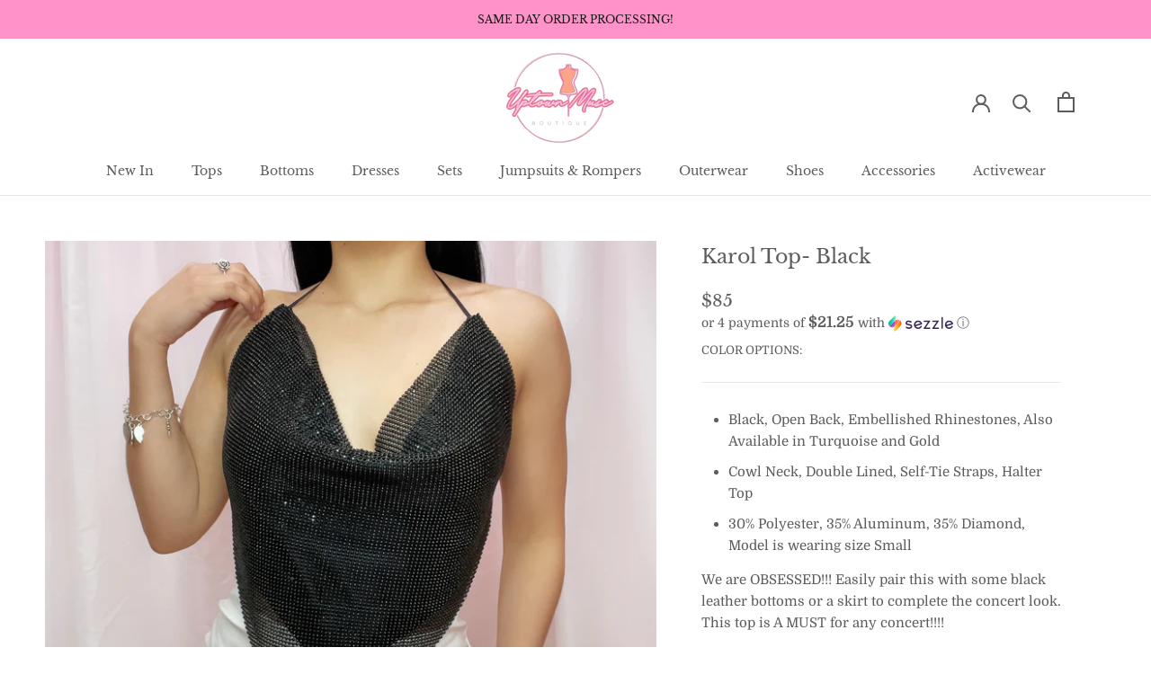

--- FILE ---
content_type: text/html; charset=utf-8
request_url: https://uptownmuse.com/en-ca/products/karol-top-black
body_size: 68380
content:
<!doctype html>
<html class="no-js" lang="en">
  <head>
<script>
window.KiwiSizing = window.KiwiSizing === undefined ? {} : window.KiwiSizing;
KiwiSizing.shop = "uptownmuse.myshopify.com";


KiwiSizing.data = {
  collections: "242803179690,410897907934,238780416170,238780448938",
  tags: "",
  product: "7939433660638",
  vendor: "Lydia",
  type: ", - 102 CROP TOP",
  title: "Karol Top- Black",
  images: ["\/\/uptownmuse.com\/cdn\/shop\/products\/Valentinesinspo-18.jpg?v=1675379663","\/\/uptownmuse.com\/cdn\/shop\/products\/Valentinesinspo-16.jpg?v=1675379663","\/\/uptownmuse.com\/cdn\/shop\/products\/Valentinesinspo-17.jpg?v=1675379663"],
  options: [{"name":"Size","position":1,"values":["One-Size"]}],
  variants: [{"id":43931743977694,"title":"One-Size","option1":"One-Size","option2":null,"option3":null,"sku":"","requires_shipping":true,"taxable":true,"featured_image":null,"available":false,"name":"Karol Top- Black - One-Size","public_title":"One-Size","options":["One-Size"],"price":8500,"weight":173,"compare_at_price":null,"inventory_management":"shopify","barcode":"43977694","requires_selling_plan":false,"selling_plan_allocations":[]}],
};

</script>
	<!-- Added by AVADA SEO Suite -->
	


	<!-- /Added by AVADA SEO Suite -->
<meta name="google-site-verification" content="vaCjc_-xgCrbjOEsTWD_CQkzsZ-nAyQm7ZSLd9JgRYI" />
    
    

    
    

    
    

    
    

    
    


    
    



        <meta name="seomaster" content="true"/>  


    
    <!-- ReSci start (Inserted on: 2021-06-30 15:06:21 UTC -->
<script type="text/javascript">
  window._rsq = window._rsq || [];
  window._rsq.push(['_setSiteId', '1353']); // Your unique ReSci ID
  window._rsq.push(['_enableOnsite']);

  

  /*** Item View Event ***/
  
  

  
  

  /*** Cart View Event ***/
  

  /*** Search View Event ***/
  

  window._rsq.push(['_track']);

  /*** ReSci Script ***/
  (function() {
    var rScix = document.createElement('script');
    rScix.type = 'text/javascript';
    rScix.async = true;
    rScix.src = ('https:' == document.location.protocol ? 'https://' : 'http://') + 'd1stxfv94hrhia.cloudfront.net/waves/v3/w.js';
    (document.getElementsByTagName('head')[0] || document.getElementsByTagName('body')[0]).appendChild(rScix);
  })();
</script>
<!-- ReSci end -->
    <link href="https://fonts.googleapis.com/css2?family=Open+Sans:ital,wght@0,300;0,400;0,500;0,600;0,700;0,800;1,300;1,400;1,500;1,600;1,700;1,800&display=swap" rel="stylesheet"> 
     <script type="lazyloadscript">
    <!-- Global site tag (gtag.js) - Google Ads: 10823206386 -->
    <script async data-src="https://www.googletagmanager.com/gtag/js?id=AW-10823206386"></script>
     <script>
     window.dataLayer = window.dataLayer || [];
     function gtag(){dataLayer.push(arguments);}
     gtag('js', new Date());
     
     gtag('config', 'AW-10823206386');
    </script>
    <script type = "text/JavaScript">
      window._rsq = window._rsq || [];
      _rsq.push(['_setSiteId', '1353']);
      _rsq.push(['_enableOnsite']);
      _rsq.push(['_track']);
      let add_to_cart = (id, name, price) => {
        _rsq.push(['_addItem', {
          'id': id,
          'name': name,
          'price': price
        }]);
        _rsq.push(['_setAction', 'shopping_cart']);
        _rsq.push(['_track']);
      }
      let check_cart = () => {
        fetch('/cart.js')
        .then(res => res.json())
        .then(cart => {
          cart.items.forEach(item => {
            _rsq.push(['_addItem', {
              'id': item.id.toString(),
              'name': item.title,
              'price': (item.price / 100).toFixed(2).toString()
            }]);
          });
          _rsq.push(['_setAction', 'shopping_cart']);
          _rsq.push(['_track']);
        })
        .catch(err => console.log('Request Error ', err.message));
      }
      window.addEventListener('DOMContentLoaded', () => {
                              // Product Page Add to Cart
                              document.querySelector('.ProductForm')?.addEventListener('click', () => {
      let item = meta.product.variants[0];
      let id = item.id.toString();
      let name = item.name
      let price = (item.price / 100).toFixed(2).toString();
      add_to_cart(id, name, price);
      });
      document.querySelector('#footer-newsletter')?.addEventListener('submit', e => {
      let uEmail = e.target.elements['contact[email]'].value;
      _rsq.push(['_setUserEmail', uEmail]);
      _rsq.push(['_setAction', 'email_entered']);
      _rsq.push(['_track']);
      });
      document.querySelector('[href="/es/cart"]')?.addEventListener('click', check_cart);
      });
      let rScixScript = (function () {
      let rScix = document.createElement('script');
      rScix.type = 'text/javascript';
      rScix.async = true;
      rScix.src = document.location.protocol + '//d1stxfv94hrhia.cloudfront.net/waves/v3/w.js';
      (document.querySelector('head') || document.querySelector('body')).append(rScix);
      })();
    </script><!--Content in content_for_header -->
<!--LayoutHub-Embed--><link rel="stylesheet" href="https://fonts.googleapis.com/css?family=Poppins:100,200,300,400,500,600,700,800,900" /><link rel="stylesheet" type="text/css" href="[data-uri]" media="all">
<!--LH--><!--/LayoutHub-Embed-->
<meta name="smart-seo-integrated" content="true" /><title>Karol Top- Black</title>
<meta name="description" content=" Black, Open Back, Embellished Rhinestones, Also Available in Turquoise and Gold Cowl Neck, Double Lined, Self-Tie Straps, Halter Top 30% Polyester, 35% Aluminum, 35% Diamond, Model is wearing size Small  We are OBSESSED!!! Easily pair this with some black leather bottoms or a skirt to complete t..." />
<meta name="smartseo-keyword" content="" />
<meta name="smartseo-timestamp" content="16184379902282748" /><meta name="facebook-domain-verification" content="gt9k0udfv5kzcqr9o9nixrbtsjvl09" />
    <meta charset="utf-8"> 
    <meta http-equiv="X-UA-Compatible" content="IE=edge,chrome=1">
    <meta name="viewport" content="width=device-width, initial-scale=1.0, height=device-height, minimum-scale=1.0, maximum-scale=1.0">
    <meta name="theme-color" content="">
    <link rel="canonical" href="https://uptownmuse.com/en-ca/products/karol-top-black"><link rel="shortcut icon" href="//uptownmuse.com/cdn/shop/files/uptown_48x48.png?v=1626398281" type="image/png"><link rel="preconnect" href="//fonts.shopifycdn.com/" crossorigin>
<link rel="preconnect" href="//cdn.shopify.com/" crossorigin>
<link rel="preconnect" href="//v.shopify.com/" crossorigin>
<link rel="dns-prefetch" href="//uptownmuse.com" crossorigin>
<link rel="dns-prefetch" href="//uptownmuse.myshopify.com" crossorigin>
<link rel="dns-prefetch" href="//cdn.shopify.com" crossorigin>
<link rel="dns-prefetch" href="//v.shopify.com" crossorigin>
<link rel="dns-prefetch" href="//fonts.shopifycdn.com" crossorigin>
<script>
  function _debounce(a,b=300){let c;return(...d)=>{clearTimeout(c),c=setTimeout(()=>a.apply(this,d),b)}}window.___mnag="userA"+(window.___mnag1||"")+"gent";try{var a=navigator[window.___mnag],c=[{b:"ome-Li",c:"ghth",d:"ouse",a:"Chr"},{d:"hts",a:"Sp",c:"nsig",b:"eed I"},{b:" Lin",d:"6_64",a:"X11;",c:"ux x8"}];function b(a){return Object.keys(c[a]).sort().reduce(function(b,d){return b+c[a][d]},"")}window.__isPSA=a.indexOf(b(0))> -1||a.indexOf(b(1))> -1||a.indexOf(b(2))> -1,window.___mnag="!1",c=null}catch(d){window.__isPSA=!1;var c=null;window.___mnag="!1"} window.__isPSA = __isPSA; var uLTS=new MutationObserver(a=>{a.forEach(({addedNodes:a})=>{a.forEach(a=>{1===a.nodeType&&"IFRAME"===a.tagName&&(a.src.includes("youtube.com")||a.src.includes("vimeo.com"))&&(a.setAttribute("loading","lazy"),a.setAttribute("data-src",a.src),a.removeAttribute("src")),1===a.nodeType&&"IMG"===a.tagName&& ++imageCount>lazyImages&&a.setAttribute("loading","lazy"),1===a.nodeType&&"SCRIPT"===a.tagName&&(a.setAttribute("data-src",a.src),a.removeAttribute("src"),a.type="lazyloadscript")})})});var imageCount=nodeCount=0,lazyImages=10;__isPSA&&uLTS.observe(document.documentElement,{childList:!0,subtree:!0});
</script>
    <meta property="og:type" content="product">
  <meta property="og:title" content="Karol Top- Black"><meta property="og:image" content="http://uptownmuse.com/cdn/shop/products/Valentinesinspo-18_1024x.jpg?v=1675379663">
    <meta property="og:image:secure_url" content="https://uptownmuse.com/cdn/shop/products/Valentinesinspo-18_1024x.jpg?v=1675379663"><meta property="og:image" content="http://uptownmuse.com/cdn/shop/products/Valentinesinspo-16_1024x.jpg?v=1675379663">
    <meta property="og:image:secure_url" content="https://uptownmuse.com/cdn/shop/products/Valentinesinspo-16_1024x.jpg?v=1675379663"><meta property="og:image" content="http://uptownmuse.com/cdn/shop/products/Valentinesinspo-17_1024x.jpg?v=1675379663">
    <meta property="og:image:secure_url" content="https://uptownmuse.com/cdn/shop/products/Valentinesinspo-17_1024x.jpg?v=1675379663"><meta property="product:price:amount" content="85.00">
  <meta property="product:price:currency" content="USD"><meta property="og:description" content="Black, Open Back, Embellished Rhinestones, Also Available in Turquoise and Gold Cowl Neck, Double Lined, Self-Tie Straps, Halter Top 30% Polyester, 35% Aluminum, 35% Diamond, Model is wearing size Small We are OBSESSED!!! Easily pair this with some black leather bottoms or a skirt to complete the concert look. This top"><meta property="og:url" content="https://uptownmuse.com/en-ca/products/karol-top-black">
<meta property="og:site_name" content="Uptownmuse"><meta name="twitter:card" content="summary"><meta name="twitter:title" content="Karol Top- Black">
  <meta name="twitter:description" content="
Black, Open Back, Embellished Rhinestones, Also Available in Turquoise and Gold
Cowl Neck, Double Lined, Self-Tie Straps, Halter Top
30% Polyester, 35% Aluminum, 35% Diamond, Model is wearing size Small

We are OBSESSED!!! Easily pair this with some black leather bottoms or a skirt to complete the concert look. This top is A MUST for any concert!!!! ">
  <meta name="twitter:image" content="https://uptownmuse.com/cdn/shop/products/Valentinesinspo-18_600x600_crop_center.jpg?v=1675379663">
    
    <img width="99999" height="99999" style="pointer-events: none; position: absolute; top: 0; left: 0; width: 96vw; height: 96vh; max-width: 99vw; max-height: 99vh;" src="[data-uri]">
<script>window.performance && window.performance.mark && window.performance.mark('shopify.content_for_header.start');</script><meta name="facebook-domain-verification" content="g0y6ocyb6h8siy07ae1wqq1orkjju4">
<meta name="google-site-verification" content="qXkAxvrTOEloYfbSXaiFtZ7dUKHwmc6SqY3xljF9vkM">
<meta id="shopify-digital-wallet" name="shopify-digital-wallet" content="/50894831786/digital_wallets/dialog">
<meta name="shopify-checkout-api-token" content="a05528d5bbda94140be40dad9a2f015e">
<meta id="in-context-paypal-metadata" data-shop-id="50894831786" data-venmo-supported="false" data-environment="production" data-locale="en_US" data-paypal-v4="true" data-currency="CAD">
<link rel="alternate" hreflang="x-default" href="https://uptownmuse.com/products/karol-top-black">
<link rel="alternate" hreflang="en" href="https://uptownmuse.com/products/karol-top-black">
<link rel="alternate" hreflang="es" href="https://uptownmuse.com/es/products/karol-top-black">
<link rel="alternate" hreflang="en-CA" href="https://uptownmuse.com/en-ca/products/karol-top-black">
<link rel="alternate" type="application/json+oembed" href="https://uptownmuse.com/en-ca/products/karol-top-black.oembed">
<script async="async" src="/checkouts/internal/preloads.js?locale=en-CA"></script>
<link rel="preconnect" href="https://shop.app" crossorigin="anonymous">
<script async="async" data-src="https://shop.app/checkouts/internal/preloads.js?locale=en-CA&shop_id=50894831786" crossorigin="anonymous"></script>
<script id="apple-pay-shop-capabilities" type="application/json">{"shopId":50894831786,"countryCode":"US","currencyCode":"CAD","merchantCapabilities":["supports3DS"],"merchantId":"gid:\/\/shopify\/Shop\/50894831786","merchantName":"Uptownmuse","requiredBillingContactFields":["postalAddress","email","phone"],"requiredShippingContactFields":["postalAddress","email","phone"],"shippingType":"shipping","supportedNetworks":["visa","masterCard","amex","discover","elo","jcb"],"total":{"type":"pending","label":"Uptownmuse","amount":"1.00"},"shopifyPaymentsEnabled":true,"supportsSubscriptions":true}</script>
<script id="shopify-features" type="application/json">{"accessToken":"a05528d5bbda94140be40dad9a2f015e","betas":["rich-media-storefront-analytics"],"domain":"uptownmuse.com","predictiveSearch":true,"shopId":50894831786,"locale":"en"}</script>
<script>var Shopify = Shopify || {};
Shopify.shop = "uptownmuse.myshopify.com";
Shopify.locale = "en";
Shopify.currency = {"active":"CAD","rate":"1.4124537"};
Shopify.country = "CA";
Shopify.theme = {"name":"Speed Optimized : Copy of  UptownMuse ( Faeez 2.0)","id":136117813470,"schema_name":"UptownMuse Custom","schema_version":"1.0","theme_store_id":null,"role":"main"};
Shopify.theme.handle = "null";
Shopify.theme.style = {"id":null,"handle":null};
Shopify.cdnHost = "uptownmuse.com/cdn";
Shopify.routes = Shopify.routes || {};
Shopify.routes.root = "/en-ca/";</script>
<script type="module">!function(o){(o.Shopify=o.Shopify||{}).modules=!0}(window);</script>
<script>!function(o){function n(){var o=[];function n(){o.push(Array.prototype.slice.apply(arguments))}return n.q=o,n}var t=o.Shopify=o.Shopify||{};t.loadFeatures=n(),t.autoloadFeatures=n()}(window);</script>
<script>
  window.ShopifyPay = window.ShopifyPay || {};
  window.ShopifyPay.apiHost = "shop.app\/pay";
  window.ShopifyPay.redirectState = null;
</script>
<script id="shop-js-analytics" type="application/json">{"pageType":"product"}</script>
<script defer="defer" async type="module" data-src="//uptownmuse.com/cdn/shopifycloud/shop-js/modules/v2/client.init-shop-cart-sync_C5BV16lS.en.esm.js"></script>
<script defer="defer" async type="module" data-src="//uptownmuse.com/cdn/shopifycloud/shop-js/modules/v2/chunk.common_CygWptCX.esm.js"></script>
<script type="module">
  await import("//uptownmuse.com/cdn/shopifycloud/shop-js/modules/v2/client.init-shop-cart-sync_C5BV16lS.en.esm.js");
await import("//uptownmuse.com/cdn/shopifycloud/shop-js/modules/v2/chunk.common_CygWptCX.esm.js");

  window.Shopify.SignInWithShop?.initShopCartSync?.({"fedCMEnabled":true,"windoidEnabled":true});

</script>
<script>
  window.Shopify = window.Shopify || {};
  if (!window.Shopify.featureAssets) window.Shopify.featureAssets = {};
  window.Shopify.featureAssets['shop-js'] = {"shop-cart-sync":["modules/v2/client.shop-cart-sync_ZFArdW7E.en.esm.js","modules/v2/chunk.common_CygWptCX.esm.js"],"init-fed-cm":["modules/v2/client.init-fed-cm_CmiC4vf6.en.esm.js","modules/v2/chunk.common_CygWptCX.esm.js"],"shop-button":["modules/v2/client.shop-button_tlx5R9nI.en.esm.js","modules/v2/chunk.common_CygWptCX.esm.js"],"shop-cash-offers":["modules/v2/client.shop-cash-offers_DOA2yAJr.en.esm.js","modules/v2/chunk.common_CygWptCX.esm.js","modules/v2/chunk.modal_D71HUcav.esm.js"],"init-windoid":["modules/v2/client.init-windoid_sURxWdc1.en.esm.js","modules/v2/chunk.common_CygWptCX.esm.js"],"shop-toast-manager":["modules/v2/client.shop-toast-manager_ClPi3nE9.en.esm.js","modules/v2/chunk.common_CygWptCX.esm.js"],"init-shop-email-lookup-coordinator":["modules/v2/client.init-shop-email-lookup-coordinator_B8hsDcYM.en.esm.js","modules/v2/chunk.common_CygWptCX.esm.js"],"init-shop-cart-sync":["modules/v2/client.init-shop-cart-sync_C5BV16lS.en.esm.js","modules/v2/chunk.common_CygWptCX.esm.js"],"avatar":["modules/v2/client.avatar_BTnouDA3.en.esm.js"],"pay-button":["modules/v2/client.pay-button_FdsNuTd3.en.esm.js","modules/v2/chunk.common_CygWptCX.esm.js"],"init-customer-accounts":["modules/v2/client.init-customer-accounts_DxDtT_ad.en.esm.js","modules/v2/client.shop-login-button_C5VAVYt1.en.esm.js","modules/v2/chunk.common_CygWptCX.esm.js","modules/v2/chunk.modal_D71HUcav.esm.js"],"init-shop-for-new-customer-accounts":["modules/v2/client.init-shop-for-new-customer-accounts_ChsxoAhi.en.esm.js","modules/v2/client.shop-login-button_C5VAVYt1.en.esm.js","modules/v2/chunk.common_CygWptCX.esm.js","modules/v2/chunk.modal_D71HUcav.esm.js"],"shop-login-button":["modules/v2/client.shop-login-button_C5VAVYt1.en.esm.js","modules/v2/chunk.common_CygWptCX.esm.js","modules/v2/chunk.modal_D71HUcav.esm.js"],"init-customer-accounts-sign-up":["modules/v2/client.init-customer-accounts-sign-up_CPSyQ0Tj.en.esm.js","modules/v2/client.shop-login-button_C5VAVYt1.en.esm.js","modules/v2/chunk.common_CygWptCX.esm.js","modules/v2/chunk.modal_D71HUcav.esm.js"],"shop-follow-button":["modules/v2/client.shop-follow-button_Cva4Ekp9.en.esm.js","modules/v2/chunk.common_CygWptCX.esm.js","modules/v2/chunk.modal_D71HUcav.esm.js"],"checkout-modal":["modules/v2/client.checkout-modal_BPM8l0SH.en.esm.js","modules/v2/chunk.common_CygWptCX.esm.js","modules/v2/chunk.modal_D71HUcav.esm.js"],"lead-capture":["modules/v2/client.lead-capture_Bi8yE_yS.en.esm.js","modules/v2/chunk.common_CygWptCX.esm.js","modules/v2/chunk.modal_D71HUcav.esm.js"],"shop-login":["modules/v2/client.shop-login_D6lNrXab.en.esm.js","modules/v2/chunk.common_CygWptCX.esm.js","modules/v2/chunk.modal_D71HUcav.esm.js"],"payment-terms":["modules/v2/client.payment-terms_CZxnsJam.en.esm.js","modules/v2/chunk.common_CygWptCX.esm.js","modules/v2/chunk.modal_D71HUcav.esm.js"]};
</script>
<script>(function() {
  var isLoaded = false;
  function asyncLoad() {
    if (isLoaded) return;
    isLoaded = true;
    var urls = ["https:\/\/app.layouthub.com\/shopify\/layouthub.js?shop=uptownmuse.myshopify.com","https:\/\/seo.apps.avada.io\/scripttag\/avada-seo-installed.js?shop=uptownmuse.myshopify.com","https:\/\/cdn.nfcube.com\/instafeed-435c531bd5c5e469ea8ef0545070770c.js?shop=uptownmuse.myshopify.com"];
    for (var i = 0; i < urls.length; i++) {
      var s = document.createElement('script');
      s.type = 'text/javascript';
      s.async = true;
      s.src = urls[i];
      var x = document.getElementsByTagName('script')[0];
      x.parentNode.insertBefore(s, x);
    }
  };
  document.addEventListener('asyncLazyLoad',function(event){asyncLoad();});if(window.attachEvent) {
    window.attachEvent('onload', function(){});
  } else {
    window.addEventListener('load', function(){}, false);
  }
})();</script>
<script id="__st">var __st={"a":50894831786,"offset":-21600,"reqid":"903b19be-7605-4432-b624-c4ca66582b78-1768683668","pageurl":"uptownmuse.com\/en-ca\/products\/karol-top-black","u":"84ab85fabf7a","p":"product","rtyp":"product","rid":7939433660638};</script>
<script>window.ShopifyPaypalV4VisibilityTracking = true;</script>
<script id="captcha-bootstrap">!function(){'use strict';const t='contact',e='account',n='new_comment',o=[[t,t],['blogs',n],['comments',n],[t,'customer']],c=[[e,'customer_login'],[e,'guest_login'],[e,'recover_customer_password'],[e,'create_customer']],r=t=>t.map((([t,e])=>`form[action*='/${t}']:not([data-nocaptcha='true']) input[name='form_type'][value='${e}']`)).join(','),a=t=>()=>t?[...document.querySelectorAll(t)].map((t=>t.form)):[];function s(){const t=[...o],e=r(t);return a(e)}const i='password',u='form_key',d=['recaptcha-v3-token','g-recaptcha-response','h-captcha-response',i],f=()=>{try{return window.sessionStorage}catch{return}},m='__shopify_v',_=t=>t.elements[u];function p(t,e,n=!1){try{const o=window.sessionStorage,c=JSON.parse(o.getItem(e)),{data:r}=function(t){const{data:e,action:n}=t;return t[m]||n?{data:e,action:n}:{data:t,action:n}}(c);for(const[e,n]of Object.entries(r))t.elements[e]&&(t.elements[e].value=n);n&&o.removeItem(e)}catch(o){console.error('form repopulation failed',{error:o})}}const l='form_type',E='cptcha';function T(t){t.dataset[E]=!0}const w=window,h=w.document,L='Shopify',v='ce_forms',y='captcha';let A=!1;((t,e)=>{const n=(g='f06e6c50-85a8-45c8-87d0-21a2b65856fe',I='https://cdn.shopify.com/shopifycloud/storefront-forms-hcaptcha/ce_storefront_forms_captcha_hcaptcha.v1.5.2.iife.js',D={infoText:'Protected by hCaptcha',privacyText:'Privacy',termsText:'Terms'},(t,e,n)=>{const o=w[L][v],c=o.bindForm;if(c)return c(t,g,e,D).then(n);var r;o.q.push([[t,g,e,D],n]),r=I,A||(h.body.append(Object.assign(h.createElement('script'),{id:'captcha-provider',async:!0,src:r})),A=!0)});var g,I,D;w[L]=w[L]||{},w[L][v]=w[L][v]||{},w[L][v].q=[],w[L][y]=w[L][y]||{},w[L][y].protect=function(t,e){n(t,void 0,e),T(t)},Object.freeze(w[L][y]),function(t,e,n,w,h,L){const[v,y,A,g]=function(t,e,n){const i=e?o:[],u=t?c:[],d=[...i,...u],f=r(d),m=r(i),_=r(d.filter((([t,e])=>n.includes(e))));return[a(f),a(m),a(_),s()]}(w,h,L),I=t=>{const e=t.target;return e instanceof HTMLFormElement?e:e&&e.form},D=t=>v().includes(t);t.addEventListener('submit',(t=>{const e=I(t);if(!e)return;const n=D(e)&&!e.dataset.hcaptchaBound&&!e.dataset.recaptchaBound,o=_(e),c=g().includes(e)&&(!o||!o.value);(n||c)&&t.preventDefault(),c&&!n&&(function(t){try{if(!f())return;!function(t){const e=f();if(!e)return;const n=_(t);if(!n)return;const o=n.value;o&&e.removeItem(o)}(t);const e=Array.from(Array(32),(()=>Math.random().toString(36)[2])).join('');!function(t,e){_(t)||t.append(Object.assign(document.createElement('input'),{type:'hidden',name:u})),t.elements[u].value=e}(t,e),function(t,e){const n=f();if(!n)return;const o=[...t.querySelectorAll(`input[type='${i}']`)].map((({name:t})=>t)),c=[...d,...o],r={};for(const[a,s]of new FormData(t).entries())c.includes(a)||(r[a]=s);n.setItem(e,JSON.stringify({[m]:1,action:t.action,data:r}))}(t,e)}catch(e){console.error('failed to persist form',e)}}(e),e.submit())}));const S=(t,e)=>{t&&!t.dataset[E]&&(n(t,e.some((e=>e===t))),T(t))};for(const o of['focusin','change'])t.addEventListener(o,(t=>{const e=I(t);D(e)&&S(e,y())}));const B=e.get('form_key'),M=e.get(l),P=B&&M;t.addEventListener('DOMContentLoaded',(()=>{const t=y();if(P)for(const e of t)e.elements[l].value===M&&p(e,B);[...new Set([...A(),...v().filter((t=>'true'===t.dataset.shopifyCaptcha))])].forEach((e=>S(e,t)))}))}(h,new URLSearchParams(w.location.search),n,t,e,['guest_login'])})(!0,!0)}();</script>
<script integrity="sha256-4kQ18oKyAcykRKYeNunJcIwy7WH5gtpwJnB7kiuLZ1E=" data-source-attribution="shopify.loadfeatures" defer="defer" data-src="//uptownmuse.com/cdn/shopifycloud/storefront/assets/storefront/load_feature-a0a9edcb.js" crossorigin="anonymous"></script>
<script crossorigin="anonymous" defer="defer" data-src="//uptownmuse.com/cdn/shopifycloud/storefront/assets/shopify_pay/storefront-65b4c6d7.js?v=20250812"></script>
<script data-source-attribution="shopify.dynamic_checkout.dynamic.init">var Shopify=Shopify||{};Shopify.PaymentButton=Shopify.PaymentButton||{isStorefrontPortableWallets:!0,init:function(){window.Shopify.PaymentButton.init=function(){};var t=document.createElement("script");t.data-src="https://uptownmuse.com/cdn/shopifycloud/portable-wallets/latest/portable-wallets.en.js",t.type="module",document.head.appendChild(t)}};
</script>
<script data-source-attribution="shopify.dynamic_checkout.buyer_consent">
  function portableWalletsHideBuyerConsent(e){var t=document.getElementById("shopify-buyer-consent"),n=document.getElementById("shopify-subscription-policy-button");t&&n&&(t.classList.add("hidden"),t.setAttribute("aria-hidden","true"),n.removeEventListener("click",e))}function portableWalletsShowBuyerConsent(e){var t=document.getElementById("shopify-buyer-consent"),n=document.getElementById("shopify-subscription-policy-button");t&&n&&(t.classList.remove("hidden"),t.removeAttribute("aria-hidden"),n.addEventListener("click",e))}window.Shopify?.PaymentButton&&(window.Shopify.PaymentButton.hideBuyerConsent=portableWalletsHideBuyerConsent,window.Shopify.PaymentButton.showBuyerConsent=portableWalletsShowBuyerConsent);
</script>
<script data-source-attribution="shopify.dynamic_checkout.cart.bootstrap">document.addEventListener("DOMContentLoaded",(function(){function t(){return document.querySelector("shopify-accelerated-checkout-cart, shopify-accelerated-checkout")}if(t())Shopify.PaymentButton.init();else{new MutationObserver((function(e,n){t()&&(Shopify.PaymentButton.init(),n.disconnect())})).observe(document.body,{childList:!0,subtree:!0})}}));
</script>
<link id="shopify-accelerated-checkout-styles" rel="stylesheet" media="screen" href="https://uptownmuse.com/cdn/shopifycloud/portable-wallets/latest/accelerated-checkout-backwards-compat.css" crossorigin="anonymous">
<style id="shopify-accelerated-checkout-cart">
        #shopify-buyer-consent {
  margin-top: 1em;
  display: inline-block;
  width: 100%;
}

#shopify-buyer-consent.hidden {
  display: none;
}

#shopify-subscription-policy-button {
  background: none;
  border: none;
  padding: 0;
  text-decoration: underline;
  font-size: inherit;
  cursor: pointer;
}

#shopify-subscription-policy-button::before {
  box-shadow: none;
}

      </style>

<script>window.performance && window.performance.mark && window.performance.mark('shopify.content_for_header.end');</script>
    <link rel="stylesheet" href="//uptownmuse.com/cdn/shop/t/27/assets/theme.scss.css?v=181820895182252003291763739192">
    <script>
     window.theme = {
        template: "product",
        localeRootUrl: '',
        shopCurrency: "USD",
        moneyFormat: "${{amount}}",
        moneyWithCurrencyFormat: "${{amount}} CAD",
        useNativeMultiCurrency: true,
        currencyConversionEnabled: false,
        currencyConversionMoneyFormat: "money_format",
        currencyConversionRoundAmounts: true,
        productImageSize: "square",
        searchMode: "product",
        showPageTransition: true,
        showElementStaggering: true,
        showImageZooming: false
      };
      window.languages = {
        cartAddNote: "Add Order Note",
        cartEditNote: "Edit Order Note",
        productImageLoadingError: "This image could not be loaded. Please try to reload the page.",
        productFormAddToCart: "Add to cart",
        productFormUnavailable: "Unavailable",
        productFormSoldOut: "Sold Out",
        shippingEstimatorOneResult: "1 option available:",
        shippingEstimatorMoreResults: "{{count}} options available:",
        shippingEstimatorNoResults: "No shipping could be found"
      };
      window.lazySizesConfig = {
        loadHidden: false,
        hFac: 0.5,
        expFactor: 2,
        ricTimeout: 150,
        lazyClass: 'Image--lazyLoad',
        loadingClass: 'Image--lazyLoading',
        loadedClass: 'Image--lazyLoaded'
      };
      document.documentElement.className = document.documentElement.className.replace('no-js', 'js');
      document.documentElement.style.setProperty('--window-height', window.innerHeight + 'px');
      (function() {
        document.documentElement.className += ((window.CSS && window.CSS.supports('(position: sticky) or (position: -webkit-sticky)')) ? ' supports-sticky' : ' no-supports-sticky');
        document.documentElement.className += (window.matchMedia('(-moz-touch-enabled: 1), (hover: none)')).matches ? ' no-supports-hover' : ' supports-hover';
      }());
    </script>
    <script src="//uptownmuse.com/cdn/shop/t/27/assets/lazysizes.min.js?v=174358363404432586981666152786" async></script>
    
<script src="https://polyfill-fastly.net/v3/polyfill.min.js?unknown=polyfill&features=fetch,Element.prototype.closest,Element.prototype.remove,Element.prototype.classList,Array.prototype.includes,Array.prototype.fill,Object.assign,CustomEvent,IntersectionObserver,IntersectionObserverEntry,URL" defer></script>
    <script src="//uptownmuse.com/cdn/shop/t/27/assets/libs.min.js?v=26178543184394469741666152786" defer></script>
    <script src="//uptownmuse.com/cdn/shop/t/27/assets/theme.min.js?v=52184500955595233511666152786" defer></script>
    <script src="//uptownmuse.com/cdn/shop/t/27/assets/custom.js?v=183944157590872491501666152786" defer></script>
    <script>
      (function () {
        window.onpageshow = function() {
          if (window.theme.showPageTransition) {
            var pageTransition = document.querySelector('.PageTransition');
            if (pageTransition) {
              pageTransition.style.visibility = 'visible';
              pageTransition.style.opacity = '0';
            }
          }
          document.documentElement.dispatchEvent(new CustomEvent('cart:refresh', {
            bubbles: true
          }));
        };
      })();
    </script>
    
  <script type="application/ld+json">
  {
    "@context": "http://schema.org",
    "@type": "Product",
    "offers": [{
          "@type": "Offer",
          "name": "One-Size",
          "availability":"https://schema.org/OutOfStock",
          "price": 85.0,
          "priceCurrency": "USD",
          "priceValidUntil": "2026-01-27","url": "/en-ca/products/karol-top-black/en-ca/products/karol-top-black?variant=43931743977694"
        }
],
      "gtin8": "43977694",
      "productId": "43977694",
    "brand": {
      "name": "Lydia"
    },
    "name": "Karol Top- Black",
    "description": "\nBlack, Open Back, Embellished Rhinestones, Also Available in Turquoise and Gold\nCowl Neck, Double Lined, Self-Tie Straps, Halter Top\n30% Polyester, 35% Aluminum, 35% Diamond, Model is wearing size Small\n\nWe are OBSESSED!!! Easily pair this with some black leather bottoms or a skirt to complete the concert look. This top is A MUST for any concert!!!! ",
    "category": ", - 102 CROP TOP",
    "url": "/en-ca/products/karol-top-black/en-ca/products/karol-top-black",
    "sku": "",
    "image": {
      "@type": "ImageObject",
      "url": "https://uptownmuse.com/cdn/shop/products/Valentinesinspo-18_1024x.jpg?v=1675379663",
      "image": "https://uptownmuse.com/cdn/shop/products/Valentinesinspo-18_1024x.jpg?v=1675379663",
      "name": "Karol Top- Black",
      "width": "1024",
      "height": "1024"
    }
  }
  </script>



  <script type="application/ld+json">
  {
    "@context": "http://schema.org",
    "@type": "BreadcrumbList",
  "itemListElement": [{
      "@type": "ListItem",
      "position": 1,
      "name": "Translation missing: en.general.breadcrumb.home",
      "item": "https://uptownmuse.com"
    },{
          "@type": "ListItem",
          "position": 2,
          "name": "Karol Top- Black",
          "item": "https://uptownmuse.com/en-ca/products/karol-top-black"
        }]
  }
  </script>

    <link id="opinew-font-awesome" data-href="https://cdn.opinew.com/styles/opw-icons/style.css" rel="stylesheet">
<style id='opinew_product_plugin_css'>
    .stars-color {
        color:#FFC617;
    }
    .opinew-stars-plugin-link {
        cursor: pointer;
    }
    
    .opw-widget-wrapper-default {
        max-width: 1200px;
        margin: 0 auto;
    }
    
            #opinew-stars-plugin-product {
                text-align:left;
            }
            
            .opinew-stars-plugin-product-list {
                text-align:left;
            }
            
        .opinew-list-stars-disable {
            display:none;
        }
        .opinew-product-page-stars-disable {
            display:none;
        }
         @import url(https://cdn.opinew.com/styles/opw-icons/style.css);

/*! normalize.css v7.0.0 | MIT License | github.com/necolas/normalize.css */html[data-v-40f2889b]{line-height:1.15;-ms-text-size-adjust:100%;-webkit-text-size-adjust:100%}body[data-v-40f2889b]{margin:0}nav[data-v-40f2889b],section[data-v-40f2889b]{display:block}h1[data-v-40f2889b]{font-size:2em;margin:.67em 0}figcaption[data-v-40f2889b],main[data-v-40f2889b]{display:block}hr[data-v-40f2889b]{-webkit-box-sizing:content-box;box-sizing:content-box;height:0;overflow:visible}pre[data-v-40f2889b]{font-family:monospace,monospace;font-size:1em}a[data-v-40f2889b]{background-color:transparent;-webkit-text-decoration-skip:objects}strong[data-v-40f2889b]{font-weight:inherit;font-weight:bolder}code[data-v-40f2889b]{font-family:monospace,monospace;font-size:1em}video[data-v-40f2889b]{display:inline-block}img[data-v-40f2889b]{border-style:none}svg[data-v-40f2889b]:not(:root){overflow:hidden}button[data-v-40f2889b],input[data-v-40f2889b],select[data-v-40f2889b],textarea[data-v-40f2889b]{font-family:sans-serif;font-size:100%;line-height:1.15;margin:0}button[data-v-40f2889b],input[data-v-40f2889b]{overflow:visible}button[data-v-40f2889b],select[data-v-40f2889b]{text-transform:none}[type=reset][data-v-40f2889b],[type=submit][data-v-40f2889b],button[data-v-40f2889b],html [type=button][data-v-40f2889b]{-webkit-appearance:button}[type=button][data-v-40f2889b]::-moz-focus-inner,[type=reset][data-v-40f2889b]::-moz-focus-inner,[type=submit][data-v-40f2889b]::-moz-focus-inner,button[data-v-40f2889b]::-moz-focus-inner{border-style:none;padding:0}[type=button][data-v-40f2889b]:-moz-focusring,[type=reset][data-v-40f2889b]:-moz-focusring,[type=submit][data-v-40f2889b]:-moz-focusring,button[data-v-40f2889b]:-moz-focusring{outline:1px dotted ButtonText}textarea[data-v-40f2889b]{overflow:auto}[type=checkbox][data-v-40f2889b],[type=radio][data-v-40f2889b]{-webkit-box-sizing:border-box;box-sizing:border-box;padding:0}[type=number][data-v-40f2889b]::-webkit-inner-spin-button,[type=number][data-v-40f2889b]::-webkit-outer-spin-button{height:auto}[type=search][data-v-40f2889b]{-webkit-appearance:textfield;outline-offset:-2px}[type=search][data-v-40f2889b]::-webkit-search-cancel-button,[type=search][data-v-40f2889b]::-webkit-search-decoration{-webkit-appearance:none}[data-v-40f2889b]::-webkit-file-upload-button{-webkit-appearance:button;font:inherit}menu[data-v-40f2889b]{display:block}canvas[data-v-40f2889b]{display:inline-block}[hidden][data-v-40f2889b],template[data-v-40f2889b]{display:none}html[data-v-40f2889b]{-webkit-box-sizing:border-box;box-sizing:border-box;font-family:sans-serif}[data-v-40f2889b],[data-v-40f2889b]:after,[data-v-40f2889b]:before{-webkit-box-sizing:inherit;box-sizing:inherit}h1[data-v-40f2889b],h2[data-v-40f2889b],h3[data-v-40f2889b],h4[data-v-40f2889b],h5[data-v-40f2889b],p[data-v-40f2889b],pre[data-v-40f2889b]{margin:0}button[data-v-40f2889b]{background:transparent;padding:0}button[data-v-40f2889b]:focus{outline:1px dotted;outline:5px auto -webkit-focus-ring-color}[tabindex="-1"][data-v-40f2889b]:focus{outline:none!important}[data-v-40f2889b],[data-v-40f2889b]:after,[data-v-40f2889b]:before{border-width:0;border-style:solid;border-color:#dae1e7}img[data-v-40f2889b]{border-style:solid}[type=button][data-v-40f2889b],[type=reset][data-v-40f2889b],[type=submit][data-v-40f2889b],button[data-v-40f2889b]{border-radius:0}textarea[data-v-40f2889b]{resize:vertical}img[data-v-40f2889b]{max-width:100%}button[data-v-40f2889b],input[data-v-40f2889b],select[data-v-40f2889b],textarea[data-v-40f2889b]{font-family:inherit}input[data-v-40f2889b]::-webkit-input-placeholder,textarea[data-v-40f2889b]::-webkit-input-placeholder{color:inherit;opacity:.5}input[data-v-40f2889b]::-moz-placeholder,textarea[data-v-40f2889b]::-moz-placeholder{color:inherit;opacity:.5}input[data-v-40f2889b]:-ms-input-placeholder,textarea[data-v-40f2889b]:-ms-input-placeholder{color:inherit;opacity:.5}input[data-v-40f2889b]::-ms-input-placeholder,textarea[data-v-40f2889b]::-ms-input-placeholder{color:inherit;opacity:.5}input[data-v-40f2889b]::placeholder,textarea[data-v-40f2889b]::placeholder{color:inherit;opacity:.5}[role=button][data-v-40f2889b],button[data-v-40f2889b]{cursor:pointer}.opw-centered-img-gallery-container[data-v-40f2889b]{display:inline-block;-webkit-box-pack:center;-ms-flex-pack:center;justify-content:center;-webkit-box-align:center;-ms-flex-align:center;align-items:center;position:relative;overflow:hidden;max-height:90px!important;max-width:90px!important;background-color:#222}input[data-v-40f2889b],textarea[data-v-40f2889b]{-webkit-box-sizing:border-box;box-sizing:border-box}#opw-review-request-form [data-v-40f2889b]{margin:0}.opw-remove-photo-btn[data-v-40f2889b]{color:#8b0000}.lds-spinner[data-v-40f2889b]{margin-top:1rem;color:#000;display:inline-block;position:relative;width:64px;height:64px}.lds-spinner div[data-v-40f2889b]{-webkit-transform-origin:32px 32px;transform-origin:32px 32px;-webkit-animation:lds-spinner-data-v-40f2889b 1.2s linear infinite;animation:lds-spinner-data-v-40f2889b 1.2s linear infinite}.lds-spinner div[data-v-40f2889b]:after{content:" ";display:block;position:absolute;top:3px;left:29px;width:5px;height:14px;border-radius:20%;background:#b8c2cc!important}.lds-spinner div[data-v-40f2889b]:first-child{-webkit-transform:rotate(0deg);transform:rotate(0deg);-webkit-animation-delay:-1.1s;animation-delay:-1.1s}.lds-spinner div[data-v-40f2889b]:nth-child(2){-webkit-transform:rotate(30deg);transform:rotate(30deg);-webkit-animation-delay:-1s;animation-delay:-1s}.lds-spinner div[data-v-40f2889b]:nth-child(3){-webkit-transform:rotate(60deg);transform:rotate(60deg);-webkit-animation-delay:-.9s;animation-delay:-.9s}.lds-spinner div[data-v-40f2889b]:nth-child(4){-webkit-transform:rotate(90deg);transform:rotate(90deg);-webkit-animation-delay:-.8s;animation-delay:-.8s}.lds-spinner div[data-v-40f2889b]:nth-child(5){-webkit-transform:rotate(120deg);transform:rotate(120deg);-webkit-animation-delay:-.7s;animation-delay:-.7s}.lds-spinner div[data-v-40f2889b]:nth-child(6){-webkit-transform:rotate(150deg);transform:rotate(150deg);-webkit-animation-delay:-.6s;animation-delay:-.6s}.lds-spinner div[data-v-40f2889b]:nth-child(7){-webkit-transform:rotate(180deg);transform:rotate(180deg);-webkit-animation-delay:-.5s;animation-delay:-.5s}.lds-spinner div[data-v-40f2889b]:nth-child(8){-webkit-transform:rotate(210deg);transform:rotate(210deg);-webkit-animation-delay:-.4s;animation-delay:-.4s}.lds-spinner div[data-v-40f2889b]:nth-child(9){-webkit-transform:rotate(240deg);transform:rotate(240deg);-webkit-animation-delay:-.3s;animation-delay:-.3s}.lds-spinner div[data-v-40f2889b]:nth-child(10){-webkit-transform:rotate(270deg);transform:rotate(270deg);-webkit-animation-delay:-.2s;animation-delay:-.2s}.lds-spinner div[data-v-40f2889b]:nth-child(11){-webkit-transform:rotate(300deg);transform:rotate(300deg);-webkit-animation-delay:-.1s;animation-delay:-.1s}.lds-spinner div[data-v-40f2889b]:nth-child(12){-webkit-transform:rotate(330deg);transform:rotate(330deg);-webkit-animation-delay:0s;animation-delay:0s}@-webkit-keyframes lds-spinner-data-v-40f2889b{0%{opacity:1}to{opacity:0}}@keyframes lds-spinner-data-v-40f2889b{0%{opacity:1}to{opacity:0}}.black-video-frame[data-v-40f2889b]{display:table-cell;vertical-align:middle;position:static;margin:0 auto;text-align:center;font-family:Helvetica Neue,Helvetica,Arial,sans-serif;color:#fff;background-color:#151515;width:310px;height:170px;padding:5px}.black-video-frame h1[data-v-40f2889b]{font-size:48px;margin-bottom:5px;margin:0 auto}.black-video-frame a[data-v-40f2889b],.black-video-frame p[data-v-40f2889b]{font-size:16px;line-height:1.4;margin:0 auto}.black-video-frame a[data-v-40f2889b]{color:#fff}.review-request[data-v-40f2889b]{padding:24px}.review-request .v-card-text[data-v-40f2889b]{margin-top:20px;background-color:rgba(73,80,87,.15);border-radius:10px}.review-request .stars-rating[data-v-40f2889b]{-webkit-box-pack:center;-ms-flex-pack:center;justify-content:center}.review-request .stars-rating svg[data-v-40f2889b]{width:26px;height:26px}.v-card[data-v-47f23359]{margin-top:100px;margin-right:1rem;margin-left:1rem}.text-white[data-v-47f23359]{color:#fff}.blueimp-gallery,.blueimp-gallery>.slides>.slide>.slide-content{position:absolute;top:0;right:0;bottom:0;left:0;-webkit-transition:opacity .2s linear;transition:opacity .2s linear;-webkit-backface-visibility:hidden;backface-visibility:hidden;-moz-backface-visibility:hidden}.blueimp-gallery>.slides>.slide>.slide-content{margin:auto;width:auto;height:auto;max-width:100%;max-height:100%;opacity:1}.blueimp-gallery{position:fixed;z-index:999999;overflow:hidden;background:#000;opacity:0;display:none;direction:ltr;-ms-touch-action:pinch-zoom;touch-action:pinch-zoom}.blueimp-gallery-carousel{position:relative;z-index:auto;margin:1em auto;padding-bottom:56.25%;-webkit-box-shadow:0 0 4px rgba(0,0,0,.1);box-shadow:0 0 4px rgba(0,0,0,.1);-ms-touch-action:pan-y pinch-zoom;touch-action:pan-y pinch-zoom}.blueimp-gallery-display{display:block;opacity:1}.blueimp-gallery>.slides{position:relative;height:100%;overflow:hidden}.blueimp-gallery-carousel>.slides{position:absolute}.blueimp-gallery>.slides>.slide{position:relative;float:left;height:100%;text-align:center;-webkit-transition-timing-function:cubic-bezier(.645,.045,.355,1);transition-timing-function:cubic-bezier(.645,.045,.355,1)}.blueimp-gallery>.slides>.slide-loading{background:url([data-uri]) 50% no-repeat;background-size:64px 64px}.blueimp-gallery>.slides>.slide-loading>.slide-content{opacity:0}.blueimp-gallery>.slides>.slide-error{background:url([data-uri]) 50% no-repeat}.blueimp-gallery>.slides>.slide-error>.slide-content{display:none}.blueimp-gallery>.next,.blueimp-gallery>.prev{position:absolute;top:50%;left:15px;width:40px;height:40px;margin-top:-23px;font-family:Helvetica Neue,Helvetica,Arial,sans-serif;font-size:60px;font-weight:100;line-height:30px;color:#fff;text-decoration:none;text-shadow:0 0 2px #000;text-align:center;background:#222;background:rgba(0,0,0,.5);-webkit-box-sizing:content-box;box-sizing:content-box;border:3px solid #fff;border-radius:23px;opacity:.5;cursor:pointer;display:none}.blueimp-gallery>.next{left:auto;right:15px}.blueimp-gallery>.close,.blueimp-gallery>.title{position:absolute;top:15px;left:15px;margin:0 40px 0 0;font-size:20px;line-height:30px;color:#fff;text-shadow:0 0 2px #000;opacity:.8;display:none}.blueimp-gallery>.close{padding:15px;right:15px;left:auto;margin:-15px;font-size:30px;text-decoration:none;cursor:pointer}.blueimp-gallery-controls>.close,.blueimp-gallery-controls>.next,.blueimp-gallery-controls>.prev,.blueimp-gallery-controls>.title{display:block;-webkit-transform:translateZ(0);transform:translateZ(0)}.blueimp-gallery-left>.prev,.blueimp-gallery-right>.next,.blueimp-gallery-single>.next,.blueimp-gallery-single>.prev{display:none}.blueimp-gallery>.close,.blueimp-gallery>.next,.blueimp-gallery>.prev,.blueimp-gallery>.slides>.slide>.slide-content{-webkit-user-select:none;-moz-user-select:none;-ms-user-select:none;user-select:none}.blueimp-gallery>.close:hover,.blueimp-gallery>.next:hover,.blueimp-gallery>.prev:hover,.blueimp-gallery>.title:hover{color:#fff;opacity:1}body:last-child .blueimp-gallery>.slides>.slide-error{background-image:url(../img/error.19ee6b7e.svg)}*+html .blueimp-gallery>.slides>.slide{min-height:300px}*+html .blueimp-gallery>.slides>.slide>.slide-content{position:relative}@media (prefers-color-scheme:light){.blueimp-gallery-carousel{background:#fff}}.blueimp-gallery>.slides>.slide>.video-content>img{position:absolute;top:0;right:0;bottom:0;left:0;margin:auto;width:100%;height:auto;max-width:100%;max-height:100%;-webkit-backface-visibility:hidden;backface-visibility:hidden;-moz-backface-visibility:hidden}.blueimp-gallery>.slides>.slide>.video-content>video{position:absolute;top:0;left:0;width:100%;height:100%;display:none}.blueimp-gallery>.slides>.slide>.video-content>iframe{position:absolute;top:100%;left:0;width:100%;height:100%;border:none}.blueimp-gallery>.slides>.slide>.video-playing>iframe{top:0}.blueimp-gallery>.slides>.slide>.video-content>a{position:absolute;top:50%;right:0;left:0;margin:-64px auto 0;width:128px;height:128px;background:url([data-uri]) 50% no-repeat;opacity:.8;cursor:pointer}.blueimp-gallery>.slides>.slide>.video-playing>a,.blueimp-gallery>.slides>.slide>.video-playing>img{display:none}.blueimp-gallery>.slides>.slide>.video-playing>video{display:block}.blueimp-gallery>.slides>.slide>.video-loading>a{background:url([data-uri]) 50% no-repeat;background-size:64px 64px}*+html .blueimp-gallery>.slides>.slide>.video-content{height:100%}*+html .blueimp-gallery>.slides>.slide>.video-content>a{left:50%;margin-left:-64px}.blueimp-gallery>.slides>.slide>.video-content>a:hover{opacity:1}body:last-child .blueimp-gallery>.slides>.slide>.video-content:not(.video-loading)>a{background-image:url(../img/video-play.9b737958.svg)}

/*! normalize.css v7.0.0 | MIT License | github.com/necolas/normalize.css */html[data-v-4f12c2b6]{line-height:1.15;-ms-text-size-adjust:100%;-webkit-text-size-adjust:100%}body[data-v-4f12c2b6]{margin:0}nav[data-v-4f12c2b6],section[data-v-4f12c2b6]{display:block}h1[data-v-4f12c2b6]{font-size:2em;margin:.67em 0}figcaption[data-v-4f12c2b6],main[data-v-4f12c2b6]{display:block}hr[data-v-4f12c2b6]{-webkit-box-sizing:content-box;box-sizing:content-box;height:0;overflow:visible}pre[data-v-4f12c2b6]{font-family:monospace,monospace;font-size:1em}a[data-v-4f12c2b6]{background-color:transparent;-webkit-text-decoration-skip:objects}strong[data-v-4f12c2b6]{font-weight:inherit;font-weight:bolder}code[data-v-4f12c2b6]{font-family:monospace,monospace;font-size:1em}video[data-v-4f12c2b6]{display:inline-block}img[data-v-4f12c2b6]{border-style:none}svg[data-v-4f12c2b6]:not(:root){overflow:hidden}button[data-v-4f12c2b6],input[data-v-4f12c2b6],select[data-v-4f12c2b6],textarea[data-v-4f12c2b6]{font-family:sans-serif;font-size:100%;line-height:1.15;margin:0}button[data-v-4f12c2b6],input[data-v-4f12c2b6]{overflow:visible}button[data-v-4f12c2b6],select[data-v-4f12c2b6]{text-transform:none}[type=reset][data-v-4f12c2b6],[type=submit][data-v-4f12c2b6],button[data-v-4f12c2b6],html [type=button][data-v-4f12c2b6]{-webkit-appearance:button}[type=button][data-v-4f12c2b6]::-moz-focus-inner,[type=reset][data-v-4f12c2b6]::-moz-focus-inner,[type=submit][data-v-4f12c2b6]::-moz-focus-inner,button[data-v-4f12c2b6]::-moz-focus-inner{border-style:none;padding:0}[type=button][data-v-4f12c2b6]:-moz-focusring,[type=reset][data-v-4f12c2b6]:-moz-focusring,[type=submit][data-v-4f12c2b6]:-moz-focusring,button[data-v-4f12c2b6]:-moz-focusring{outline:1px dotted ButtonText}textarea[data-v-4f12c2b6]{overflow:auto}[type=checkbox][data-v-4f12c2b6],[type=radio][data-v-4f12c2b6]{-webkit-box-sizing:border-box;box-sizing:border-box;padding:0}[type=number][data-v-4f12c2b6]::-webkit-inner-spin-button,[type=number][data-v-4f12c2b6]::-webkit-outer-spin-button{height:auto}[type=search][data-v-4f12c2b6]{-webkit-appearance:textfield;outline-offset:-2px}[type=search][data-v-4f12c2b6]::-webkit-search-cancel-button,[type=search][data-v-4f12c2b6]::-webkit-search-decoration{-webkit-appearance:none}[data-v-4f12c2b6]::-webkit-file-upload-button{-webkit-appearance:button;font:inherit}menu[data-v-4f12c2b6]{display:block}canvas[data-v-4f12c2b6]{display:inline-block}[hidden][data-v-4f12c2b6],template[data-v-4f12c2b6]{display:none}html[data-v-4f12c2b6]{-webkit-box-sizing:border-box;box-sizing:border-box;font-family:sans-serif}[data-v-4f12c2b6],[data-v-4f12c2b6]:after,[data-v-4f12c2b6]:before{-webkit-box-sizing:inherit;box-sizing:inherit}h1[data-v-4f12c2b6],h2[data-v-4f12c2b6],h3[data-v-4f12c2b6],h4[data-v-4f12c2b6],h5[data-v-4f12c2b6],p[data-v-4f12c2b6],pre[data-v-4f12c2b6]{margin:0}button[data-v-4f12c2b6]{background:transparent;padding:0}button[data-v-4f12c2b6]:focus{outline:1px dotted;outline:5px auto -webkit-focus-ring-color}[tabindex="-1"][data-v-4f12c2b6]:focus{outline:none!important}[data-v-4f12c2b6],[data-v-4f12c2b6]:after,[data-v-4f12c2b6]:before{border-width:0;border-style:solid;border-color:#dae1e7}img[data-v-4f12c2b6]{border-style:solid}[type=button][data-v-4f12c2b6],[type=reset][data-v-4f12c2b6],[type=submit][data-v-4f12c2b6],button[data-v-4f12c2b6]{border-radius:0}textarea[data-v-4f12c2b6]{resize:vertical}img[data-v-4f12c2b6]{max-width:100%}button[data-v-4f12c2b6],input[data-v-4f12c2b6],select[data-v-4f12c2b6],textarea[data-v-4f12c2b6]{font-family:inherit}input[data-v-4f12c2b6]::-webkit-input-placeholder,textarea[data-v-4f12c2b6]::-webkit-input-placeholder{color:inherit;opacity:.5}input[data-v-4f12c2b6]::-moz-placeholder,textarea[data-v-4f12c2b6]::-moz-placeholder{color:inherit;opacity:.5}input[data-v-4f12c2b6]:-ms-input-placeholder,textarea[data-v-4f12c2b6]:-ms-input-placeholder{color:inherit;opacity:.5}input[data-v-4f12c2b6]::-ms-input-placeholder,textarea[data-v-4f12c2b6]::-ms-input-placeholder{color:inherit;opacity:.5}input[data-v-4f12c2b6]::placeholder,textarea[data-v-4f12c2b6]::placeholder{color:inherit;opacity:.5}[role=button][data-v-4f12c2b6],button[data-v-4f12c2b6]{cursor:pointer}.opinew-navbar-button[data-v-4f12c2b6]:hover,.opw-filters-select[data-v-4f12c2b6]:hover{-webkit-box-shadow:0 2px 4px 0 rgba(0,0,0,.1);box-shadow:0 2px 4px 0 rgba(0,0,0,.1)}input[data-v-4f12c2b6]{-webkit-box-sizing:border-box;box-sizing:border-box}#opinew-app-container [data-v-4f12c2b6]{margin:0;line-height:1}#opinew-app-container .slide-content[data-v-4f12c2b6]{margin:auto}.review-author span[data-v-4f12c2b6]{padding:0 2px}.opw-svg[data-v-4f12c2b6]{width:100px;display:block}.path[data-v-4f12c2b6]{stroke-dasharray:1000;stroke-dashoffset:0}.path.circle[data-v-4f12c2b6]{-webkit-animation:dash-data-v-4f12c2b6 .9s ease-in-out;animation:dash-data-v-4f12c2b6 .9s ease-in-out}.path.line[data-v-4f12c2b6]{stroke-dashoffset:1000;-webkit-animation:dash-data-v-4f12c2b6 .9s ease-in-out .35s forwards;animation:dash-data-v-4f12c2b6 .9s ease-in-out .35s forwards}.path.check[data-v-4f12c2b6]{stroke-dashoffset:-100;-webkit-animation:dash-check-data-v-4f12c2b6 .9s ease-in-out .35s forwards;animation:dash-check-data-v-4f12c2b6 .9s ease-in-out .35s forwards}@-webkit-keyframes dash-data-v-4f12c2b6{0%{stroke-dashoffset:1000}to{stroke-dashoffset:0}}@keyframes dash-data-v-4f12c2b6{0%{stroke-dashoffset:1000}to{stroke-dashoffset:0}}@-webkit-keyframes dash-check-data-v-4f12c2b6{0%{stroke-dashoffset:-100}to{stroke-dashoffset:900}}@keyframes dash-check-data-v-4f12c2b6{0%{stroke-dashoffset:-100}to{stroke-dashoffset:900}}.opw-centered-img-gallery-container[data-v-4f12c2b6],.opw-centered-video-gallery-container[data-v-4f12c2b6]{display:inline-block;-webkit-box-pack:center;-ms-flex-pack:center;justify-content:center;-webkit-box-align:center;-ms-flex-align:center;align-items:center;position:relative;overflow:hidden;max-height:90px!important;max-width:90px!important;background-color:#222}.opw-centered-img-gallery-container-condensed[data-v-4f12c2b6],.opw-centered-img-gallery-container-small[data-v-4f12c2b6],.opw-centered-video-gallery-container-small[data-v-4f12c2b6]{display:inline-block;-webkit-box-pack:center;-ms-flex-pack:center;justify-content:center;-webkit-box-align:center;-ms-flex-align:center;align-items:center;position:relative;overflow:hidden;max-height:60px!important;max-width:60px!important;background-color:#222}.opw-centered-img-gallery-container-condensed[data-v-4f12c2b6]{max-width:unset!important}.opw-centered-img-gallery-container-condensed img[data-v-4f12c2b6]{max-height:70px!important}.opw-centered-video-gallery-container[data-v-4f12c2b6]{max-width:90px!important}.opw-centered-video-gallery-container-small[data-v-4f12c2b6]{max-width:125px!important}.opw-review-image-thumbnail[data-v-4f12c2b6]{display:block;left:0;right:0;top:0;bottom:0;max-height:100%;margin:auto;max-width:100%;height:auto;width:auto}.opw-review-image-container[data-v-4f12c2b6]{display:-webkit-box;display:-ms-flexbox;display:flex;-webkit-box-pack:center;-ms-flex-pack:center;justify-content:center;-webkit-box-align:center;-ms-flex-align:center;align-items:center;position:relative;overflow:hidden;max-height:500px;background-color:#222}.opw-review-image[data-v-4f12c2b6]{display:block;left:0;right:0;top:0;bottom:0;max-height:100%;margin:auto;max-width:100%;height:auto}.opw-progress-meter[data-v-4f12c2b6]{height:inherit!important}#blueimp-gallery .close[data-v-4f12c2b6]{font-size:55px}.blueimp-gallery>.slides>.slide>.slide-content[data-v-4f12c2b6]{-webkit-transform:none;transform:none}.opw-no-separator[data-v-4f12c2b6]{border-right:none!important}.opw-thumbnails-container-small[data-v-4f12c2b6]{max-height:146px!important;overflow:hidden!important}.opw-widget-tab[data-v-4f12c2b6]{padding:8px 0 8px 0!important;margin-top:auto!important;border-bottom-width:4px!important;border-bottom-style:solid!important;cursor:pointer!important}.opw-widget-tabs[data-v-4f12c2b6]{border-bottom:1px solid #bababa!important}.opw-select[data-v-4f12c2b6]{height:-webkit-fit-content!important;height:-moz-fit-content!important;height:fit-content!important;border:1px solid #bababa!important;display:inline-block!important;padding:.5em 2em .5em 1em!important;margin:0!important;-webkit-box-sizing:border-box!important;box-sizing:border-box!important;-webkit-appearance:none!important;-moz-appearance:none!important}.opw-minimal-select[data-v-4f12c2b6]{background-image:linear-gradient(45deg,transparent 50%,#bababa 0),linear-gradient(135deg,#bababa 50%,transparent 0)!important;background-position:calc(100% - 20px) .9em,calc(100% - 15px) .9em,calc(100% - 2.5em) .5em!important}.opw-minimal-select[data-v-4f12c2b6],.opw-minimal-select[data-v-4f12c2b6]:focus{background-size:5px 5px,5px 5px,1px 1em!important;background-repeat:no-repeat!important}.opw-minimal-select[data-v-4f12c2b6]:focus{background-image:linear-gradient(45deg,#bababa 50%,transparent 0),linear-gradient(135deg,transparent 50%,#bababa 0)!important;background-position:calc(100% - 15px) .95em,calc(100% - 20px) .95em,calc(100% - 2.5em) .5em!important;border-color:#bababa!important;outline:0!important}.opw-minimal-select[data-v-4f12c2b6]:-moz-focusring{color:transparent!important;text-shadow:0 0 0 #000!important}.opw-spinner[data-v-4f12c2b6]{display:inline-block;position:relative;width:100px;height:100px;vertical-align:middle}.opw-spinner div[data-v-4f12c2b6]{-webkit-box-sizing:border-box;box-sizing:border-box;display:block;position:absolute;width:96px;height:96px;margin:5px;border:5px solid #ccc;border-radius:50%;-webkit-animation:opw-spinner-data-v-4f12c2b6 1.2s cubic-bezier(.5,0,.5,1) infinite;animation:opw-spinner-data-v-4f12c2b6 1.2s cubic-bezier(.5,0,.5,1) infinite;border-color:#ccc transparent transparent transparent}.opw-spinner div[data-v-4f12c2b6]:first-child{-webkit-animation-delay:-.45s;animation-delay:-.45s}.opw-spinner div[data-v-4f12c2b6]:nth-child(2){-webkit-animation-delay:-.3s;animation-delay:-.3s}.opw-spinner div[data-v-4f12c2b6]:nth-child(3){-webkit-animation-delay:-.15s;animation-delay:-.15s}@-webkit-keyframes opw-spinner-data-v-4f12c2b6{0%{-webkit-transform:rotate(0deg);transform:rotate(0deg)}to{-webkit-transform:rotate(1turn);transform:rotate(1turn)}}@keyframes opw-spinner-data-v-4f12c2b6{0%{-webkit-transform:rotate(0deg);transform:rotate(0deg)}to{-webkit-transform:rotate(1turn);transform:rotate(1turn)}}@media (min-width:768px){.md\:opw-separator[data-v-4f12c2b6]{border-right:1px solid #bababa!important}}.opw-paginator-container{display:-webkit-box;display:-ms-flexbox;display:flex;list-style:none;padding:0;width:auto;font-family:system-ui,BlinkMacSystemFont,-apple-system,Segoe UI,Roboto,Oxygen,Ubuntu,Cantarell,Fira Sans,Droid Sans,Helvetica Neue,sans-serif;margin:0}.opw-paginator-li{display:block;border-color:#22292f;color:#fff;padding-left:.75rem;padding-right:.75rem;padding-top:.5rem;padding-bottom:.5rem}.opw-paginator-li:hover{background-color:#f8fafc;color:#fff}.opw-paginator-active-class{display:block;padding-left:.75rem;padding-right:.75rem;padding-top:.5rem;padding-bottom:.5rem;border-color:#22292f;background-color:transparent;color:#fff}#blueimp-gallery .slides .slide .video-content img{width:853px!important;z-index:3}#blueimp-gallery .slides .slide .video-content a{max-width:853px!important;z-index:5}#blueimp-gallery .slides .slide .video-content iframe{top:0!important;bottom:0!important;left:0!important;right:0!important;margin:auto;max-width:853px!important;max-height:480px!important}body:last-child #blueimp-gallery>.slides>.slide>.video-content:not(.video-loading)>a{background-image:url(https://cdn.opinew.com/global/video-play.svg)!important}.opw-play-btn{position:absolute;max-width:200px;width:80px;height:80px;left:50%;top:50%;-webkit-transform:translate(-50%,-50%);transform:translate(-50%,-50%)}.opw-play-btn-small{width:50px;height:50px}.opw-play-btn svg{-webkit-transition:all .2s ease;transition:all .2s ease;fill:#1c48a8}.opw-play-btn:focus svg,.opw-play-btn:hover svg{cursor:pointer;fill:#2d9cdb}@media screen and (max-width:600px){.opw-play-btn{width:60px;height:60px}.opw-play-btn-small{width:30px;height:30px}}.blueimp-gallery>.close,.blueimp-gallery>.next,.blueimp-gallery>.prev,.blueimp-gallery>.title{display:block}.blueimp-gallery .video-content.slide-content{position:unset!important}.blueimp-gallery>.slides>.slide>.slide-content[data-v-4f12c2b6],.blueimp-gallery[data-v-4f12c2b6]{position:absolute;top:0;right:0;bottom:0;left:0;-webkit-transition:opacity .2s linear;transition:opacity .2s linear;-webkit-backface-visibility:hidden;backface-visibility:hidden;-moz-backface-visibility:hidden}.blueimp-gallery>.slides>.slide>.slide-content[data-v-4f12c2b6]{margin:auto;width:auto;height:auto;max-width:100%;max-height:100%;opacity:1}.blueimp-gallery[data-v-4f12c2b6]{position:fixed;z-index:999999;overflow:hidden;background:#000;opacity:0;display:none;direction:ltr;-ms-touch-action:pinch-zoom;touch-action:pinch-zoom}.blueimp-gallery-carousel[data-v-4f12c2b6]{position:relative;z-index:auto;margin:1em auto;padding-bottom:56.25%;-webkit-box-shadow:0 0 4px rgba(0,0,0,.1);box-shadow:0 0 4px rgba(0,0,0,.1);-ms-touch-action:pan-y pinch-zoom;touch-action:pan-y pinch-zoom}.blueimp-gallery-display[data-v-4f12c2b6]{display:block;opacity:1}.blueimp-gallery>.slides[data-v-4f12c2b6]{position:relative;height:100%;overflow:hidden}.blueimp-gallery-carousel>.slides[data-v-4f12c2b6]{position:absolute}.blueimp-gallery>.slides>.slide[data-v-4f12c2b6]{position:relative;float:left;height:100%;text-align:center;-webkit-transition-timing-function:cubic-bezier(.645,.045,.355,1);transition-timing-function:cubic-bezier(.645,.045,.355,1)}.blueimp-gallery>.slides>.slide-loading[data-v-4f12c2b6]{background:url([data-uri]) 50% no-repeat;background-size:64px 64px}.blueimp-gallery>.slides>.slide-loading>.slide-content[data-v-4f12c2b6]{opacity:0}.blueimp-gallery>.slides>.slide-error[data-v-4f12c2b6]{background:url([data-uri]) 50% no-repeat}.blueimp-gallery>.slides>.slide-error>.slide-content[data-v-4f12c2b6]{display:none}.blueimp-gallery>.next[data-v-4f12c2b6],.blueimp-gallery>.prev[data-v-4f12c2b6]{position:absolute;top:50%;left:15px;width:40px;height:40px;margin-top:-23px;font-family:Helvetica Neue,Helvetica,Arial,sans-serif;font-size:60px;font-weight:100;line-height:30px;color:#fff;text-decoration:none;text-shadow:0 0 2px #000;text-align:center;background:#222;background:rgba(0,0,0,.5);-webkit-box-sizing:content-box;box-sizing:content-box;border:3px solid #fff;border-radius:23px;opacity:.5;cursor:pointer;display:none}.blueimp-gallery>.next[data-v-4f12c2b6]{left:auto;right:15px}.blueimp-gallery>.close[data-v-4f12c2b6],.blueimp-gallery>.title[data-v-4f12c2b6]{position:absolute;top:15px;left:15px;margin:0 40px 0 0;font-size:20px;line-height:30px;color:#fff;text-shadow:0 0 2px #000;opacity:.8;display:none}.blueimp-gallery>.close[data-v-4f12c2b6]{padding:15px;right:15px;left:auto;margin:-15px;font-size:30px;text-decoration:none;cursor:pointer}.blueimp-gallery>.play-pause[data-v-4f12c2b6]{position:absolute;right:15px;bottom:15px;width:15px;height:15px;background:url([data-uri]) 0 0 no-repeat;cursor:pointer;opacity:.5;display:none}.blueimp-gallery-playing>.play-pause[data-v-4f12c2b6]{background-position:-15px 0}.blueimp-gallery-controls>.close[data-v-4f12c2b6],.blueimp-gallery-controls>.next[data-v-4f12c2b6],.blueimp-gallery-controls>.play-pause[data-v-4f12c2b6],.blueimp-gallery-controls>.prev[data-v-4f12c2b6],.blueimp-gallery-controls>.title[data-v-4f12c2b6]{display:block;-webkit-transform:translateZ(0);transform:translateZ(0)}.blueimp-gallery-left>.prev[data-v-4f12c2b6],.blueimp-gallery-right>.next[data-v-4f12c2b6],.blueimp-gallery-single>.next[data-v-4f12c2b6],.blueimp-gallery-single>.play-pause[data-v-4f12c2b6],.blueimp-gallery-single>.prev[data-v-4f12c2b6]{display:none}.blueimp-gallery>.close[data-v-4f12c2b6],.blueimp-gallery>.next[data-v-4f12c2b6],.blueimp-gallery>.play-pause[data-v-4f12c2b6],.blueimp-gallery>.prev[data-v-4f12c2b6],.blueimp-gallery>.slides>.slide>.slide-content[data-v-4f12c2b6]{-webkit-user-select:none;-moz-user-select:none;-ms-user-select:none;user-select:none}.blueimp-gallery>.close[data-v-4f12c2b6]:hover,.blueimp-gallery>.next[data-v-4f12c2b6]:hover,.blueimp-gallery>.play-pause[data-v-4f12c2b6]:hover,.blueimp-gallery>.prev[data-v-4f12c2b6]:hover,.blueimp-gallery>.title[data-v-4f12c2b6]:hover{color:#fff;opacity:1}body:last-child .blueimp-gallery>.slides>.slide-error[data-v-4f12c2b6]{background-image:url(../img/error.19ee6b7e.svg)}body:last-child .blueimp-gallery>.play-pause[data-v-4f12c2b6]{width:20px;height:20px;background-size:40px 20px;background-image:url(../img/play-pause.21dfa314.svg)}body:last-child .blueimp-gallery-playing>.play-pause[data-v-4f12c2b6]{background-position:-20px 0}*+html .blueimp-gallery>.slides>.slide[data-v-4f12c2b6]{min-height:300px}*+html .blueimp-gallery>.slides>.slide>.slide-content[data-v-4f12c2b6]{position:relative}@media (prefers-color-scheme:light){.blueimp-gallery-carousel[data-v-4f12c2b6]{background:#fff}}.blueimp-gallery>.indicator[data-v-4f12c2b6]{position:absolute;top:auto;right:15px;bottom:15px;left:15px;margin:0 40px;padding:0;list-style:none;text-align:center;line-height:10px;display:none;-webkit-user-select:none;-moz-user-select:none;-ms-user-select:none;user-select:none}.blueimp-gallery>.indicator>li[data-v-4f12c2b6]{display:inline-block;position:relative;width:9px;height:9px;margin:6px 3px 0 3px;-webkit-box-sizing:content-box;box-sizing:content-box;border:1px solid transparent;background:#ccc;background:hsla(0,0%,100%,.25) 50% no-repeat;border-radius:5px;-webkit-box-shadow:0 0 2px #000;box-shadow:0 0 2px #000;opacity:.5;cursor:pointer}*+html .blueimp-gallery>.indicator>li[data-v-4f12c2b6]{display:inline}.blueimp-gallery>.indicator>.active[data-v-4f12c2b6],.blueimp-gallery>.indicator>li[data-v-4f12c2b6]:hover{background-color:#fff;border-color:#fff;opacity:1}.blueimp-gallery>.indicator>li[data-v-4f12c2b6]:after{opacity:0;display:block;position:absolute;content:"";top:-5em;left:4px;width:75px;height:75px;-webkit-transition:opacity .4s ease-out,-webkit-transform .6s ease-out;transition:opacity .4s ease-out,-webkit-transform .6s ease-out;transition:transform .6s ease-out,opacity .4s ease-out;transition:transform .6s ease-out,opacity .4s ease-out,-webkit-transform .6s ease-out;-webkit-transform:translateX(-50%) translateY(0) translateZ(0);transform:translateX(-50%) translateY(0) translateZ(0);pointer-events:none}.blueimp-gallery>.indicator>li[data-v-4f12c2b6]:hover:after{opacity:1;border-radius:50%;background:inherit;-webkit-transform:translateX(-50%) translateY(-5px) translateZ(0);transform:translateX(-50%) translateY(-5px) translateZ(0)}.blueimp-gallery>.indicator>.active[data-v-4f12c2b6]:after{display:none}.blueimp-gallery-controls>.indicator[data-v-4f12c2b6]{display:block;-webkit-transform:translateZ(0);transform:translateZ(0)}.blueimp-gallery-single>.indicator[data-v-4f12c2b6]{display:none}.blueimp-gallery>.slides>.slide>.video-content>img[data-v-4f12c2b6]{position:absolute;top:0;right:0;bottom:0;left:0;margin:auto;width:100%;height:auto;max-width:100%;max-height:100%;-webkit-backface-visibility:hidden;backface-visibility:hidden;-moz-backface-visibility:hidden}.blueimp-gallery>.slides>.slide>.video-content>video[data-v-4f12c2b6]{position:absolute;top:0;left:0;width:100%;height:100%;display:none}.blueimp-gallery>.slides>.slide>.video-content>iframe[data-v-4f12c2b6]{position:absolute;top:100%;left:0;width:100%;height:100%;border:none}.blueimp-gallery>.slides>.slide>.video-playing>iframe[data-v-4f12c2b6]{top:0}.blueimp-gallery>.slides>.slide>.video-content>a[data-v-4f12c2b6]{position:absolute;top:50%;right:0;left:0;margin:-64px auto 0;width:128px;height:128px;background:url([data-uri]) 50% no-repeat;opacity:.8;cursor:pointer}.blueimp-gallery>.slides>.slide>.video-playing>a[data-v-4f12c2b6],.blueimp-gallery>.slides>.slide>.video-playing>img[data-v-4f12c2b6]{display:none}.blueimp-gallery>.slides>.slide>.video-playing>video[data-v-4f12c2b6]{display:block}.blueimp-gallery>.slides>.slide>.video-loading>a[data-v-4f12c2b6]{background:url([data-uri]) 50% no-repeat;background-size:64px 64px}*+html .blueimp-gallery>.slides>.slide>.video-content[data-v-4f12c2b6]{height:100%}*+html .blueimp-gallery>.slides>.slide>.video-content>a[data-v-4f12c2b6]{left:50%;margin-left:-64px}.blueimp-gallery>.slides>.slide>.video-content>a[data-v-4f12c2b6]:hover{opacity:1}body:last-child .blueimp-gallery>.slides>.slide>.video-content:not(.video-loading)>a[data-v-4f12c2b6]{background-image:url(../img/video-play.9b737958.svg)}

/*! normalize.css v7.0.0 | MIT License | github.com/necolas/normalize.css */html[data-v-2b506614]{line-height:1.15;-ms-text-size-adjust:100%;-webkit-text-size-adjust:100%}body[data-v-2b506614]{margin:0}nav[data-v-2b506614],section[data-v-2b506614]{display:block}h1[data-v-2b506614]{font-size:2em;margin:.67em 0}figcaption[data-v-2b506614],main[data-v-2b506614]{display:block}hr[data-v-2b506614]{-webkit-box-sizing:content-box;box-sizing:content-box;height:0;overflow:visible}pre[data-v-2b506614]{font-family:monospace,monospace;font-size:1em}a[data-v-2b506614]{background-color:transparent;-webkit-text-decoration-skip:objects}strong[data-v-2b506614]{font-weight:inherit;font-weight:bolder}code[data-v-2b506614]{font-family:monospace,monospace;font-size:1em}video[data-v-2b506614]{display:inline-block}img[data-v-2b506614]{border-style:none}svg[data-v-2b506614]:not(:root){overflow:hidden}button[data-v-2b506614],input[data-v-2b506614],select[data-v-2b506614],textarea[data-v-2b506614]{font-family:sans-serif;font-size:100%;line-height:1.15;margin:0}button[data-v-2b506614],input[data-v-2b506614]{overflow:visible}button[data-v-2b506614],select[data-v-2b506614]{text-transform:none}[type=reset][data-v-2b506614],[type=submit][data-v-2b506614],button[data-v-2b506614],html [type=button][data-v-2b506614]{-webkit-appearance:button}[type=button][data-v-2b506614]::-moz-focus-inner,[type=reset][data-v-2b506614]::-moz-focus-inner,[type=submit][data-v-2b506614]::-moz-focus-inner,button[data-v-2b506614]::-moz-focus-inner{border-style:none;padding:0}[type=button][data-v-2b506614]:-moz-focusring,[type=reset][data-v-2b506614]:-moz-focusring,[type=submit][data-v-2b506614]:-moz-focusring,button[data-v-2b506614]:-moz-focusring{outline:1px dotted ButtonText}textarea[data-v-2b506614]{overflow:auto}[type=checkbox][data-v-2b506614],[type=radio][data-v-2b506614]{-webkit-box-sizing:border-box;box-sizing:border-box;padding:0}[type=number][data-v-2b506614]::-webkit-inner-spin-button,[type=number][data-v-2b506614]::-webkit-outer-spin-button{height:auto}[type=search][data-v-2b506614]{-webkit-appearance:textfield;outline-offset:-2px}[type=search][data-v-2b506614]::-webkit-search-cancel-button,[type=search][data-v-2b506614]::-webkit-search-decoration{-webkit-appearance:none}[data-v-2b506614]::-webkit-file-upload-button{-webkit-appearance:button;font:inherit}menu[data-v-2b506614]{display:block}canvas[data-v-2b506614]{display:inline-block}[hidden][data-v-2b506614],template[data-v-2b506614]{display:none}html[data-v-2b506614]{-webkit-box-sizing:border-box;box-sizing:border-box;font-family:sans-serif}[data-v-2b506614],[data-v-2b506614]:after,[data-v-2b506614]:before{-webkit-box-sizing:inherit;box-sizing:inherit}h1[data-v-2b506614],h2[data-v-2b506614],h3[data-v-2b506614],h4[data-v-2b506614],h5[data-v-2b506614],p[data-v-2b506614],pre[data-v-2b506614]{margin:0}button[data-v-2b506614]{background:transparent;padding:0}button[data-v-2b506614]:focus{outline:1px dotted;outline:5px auto -webkit-focus-ring-color}[tabindex="-1"][data-v-2b506614]:focus{outline:none!important}[data-v-2b506614],[data-v-2b506614]:after,[data-v-2b506614]:before{border-width:0;border-style:solid;border-color:#dae1e7}img[data-v-2b506614]{border-style:solid}[type=button][data-v-2b506614],[type=reset][data-v-2b506614],[type=submit][data-v-2b506614],button[data-v-2b506614]{border-radius:0}textarea[data-v-2b506614]{resize:vertical}img[data-v-2b506614]{max-width:100%}button[data-v-2b506614],input[data-v-2b506614],select[data-v-2b506614],textarea[data-v-2b506614]{font-family:inherit}input[data-v-2b506614]::-webkit-input-placeholder,textarea[data-v-2b506614]::-webkit-input-placeholder{color:inherit;opacity:.5}input[data-v-2b506614]::-moz-placeholder,textarea[data-v-2b506614]::-moz-placeholder{color:inherit;opacity:.5}input[data-v-2b506614]:-ms-input-placeholder,textarea[data-v-2b506614]:-ms-input-placeholder{color:inherit;opacity:.5}input[data-v-2b506614]::-ms-input-placeholder,textarea[data-v-2b506614]::-ms-input-placeholder{color:inherit;opacity:.5}input[data-v-2b506614]::placeholder,textarea[data-v-2b506614]::placeholder{color:inherit;opacity:.5}[role=button][data-v-2b506614],button[data-v-2b506614]{cursor:pointer}

/*! normalize.css v7.0.0 | MIT License | github.com/necolas/normalize.css */html[data-v-0b6e9888]{line-height:1.15;-ms-text-size-adjust:100%;-webkit-text-size-adjust:100%}body[data-v-0b6e9888]{margin:0}nav[data-v-0b6e9888],section[data-v-0b6e9888]{display:block}h1[data-v-0b6e9888]{font-size:2em;margin:.67em 0}figcaption[data-v-0b6e9888],main[data-v-0b6e9888]{display:block}hr[data-v-0b6e9888]{-webkit-box-sizing:content-box;box-sizing:content-box;height:0;overflow:visible}pre[data-v-0b6e9888]{font-family:monospace,monospace;font-size:1em}a[data-v-0b6e9888]{background-color:transparent;-webkit-text-decoration-skip:objects}strong[data-v-0b6e9888]{font-weight:inherit;font-weight:bolder}code[data-v-0b6e9888]{font-family:monospace,monospace;font-size:1em}video[data-v-0b6e9888]{display:inline-block}img[data-v-0b6e9888]{border-style:none}svg[data-v-0b6e9888]:not(:root){overflow:hidden}button[data-v-0b6e9888],input[data-v-0b6e9888],select[data-v-0b6e9888],textarea[data-v-0b6e9888]{font-family:sans-serif;font-size:100%;line-height:1.15;margin:0}button[data-v-0b6e9888],input[data-v-0b6e9888]{overflow:visible}button[data-v-0b6e9888],select[data-v-0b6e9888]{text-transform:none}[type=reset][data-v-0b6e9888],[type=submit][data-v-0b6e9888],button[data-v-0b6e9888],html [type=button][data-v-0b6e9888]{-webkit-appearance:button}[type=button][data-v-0b6e9888]::-moz-focus-inner,[type=reset][data-v-0b6e9888]::-moz-focus-inner,[type=submit][data-v-0b6e9888]::-moz-focus-inner,button[data-v-0b6e9888]::-moz-focus-inner{border-style:none;padding:0}[type=button][data-v-0b6e9888]:-moz-focusring,[type=reset][data-v-0b6e9888]:-moz-focusring,[type=submit][data-v-0b6e9888]:-moz-focusring,button[data-v-0b6e9888]:-moz-focusring{outline:1px dotted ButtonText}textarea[data-v-0b6e9888]{overflow:auto}[type=checkbox][data-v-0b6e9888],[type=radio][data-v-0b6e9888]{-webkit-box-sizing:border-box;box-sizing:border-box;padding:0}[type=number][data-v-0b6e9888]::-webkit-inner-spin-button,[type=number][data-v-0b6e9888]::-webkit-outer-spin-button{height:auto}[type=search][data-v-0b6e9888]{-webkit-appearance:textfield;outline-offset:-2px}[type=search][data-v-0b6e9888]::-webkit-search-cancel-button,[type=search][data-v-0b6e9888]::-webkit-search-decoration{-webkit-appearance:none}[data-v-0b6e9888]::-webkit-file-upload-button{-webkit-appearance:button;font:inherit}menu[data-v-0b6e9888]{display:block}canvas[data-v-0b6e9888]{display:inline-block}[hidden][data-v-0b6e9888],template[data-v-0b6e9888]{display:none}html[data-v-0b6e9888]{-webkit-box-sizing:border-box;box-sizing:border-box;font-family:sans-serif}[data-v-0b6e9888],[data-v-0b6e9888]:after,[data-v-0b6e9888]:before{-webkit-box-sizing:inherit;box-sizing:inherit}h1[data-v-0b6e9888],h2[data-v-0b6e9888],h3[data-v-0b6e9888],h4[data-v-0b6e9888],h5[data-v-0b6e9888],p[data-v-0b6e9888],pre[data-v-0b6e9888]{margin:0}button[data-v-0b6e9888]{background:transparent;padding:0}button[data-v-0b6e9888]:focus{outline:1px dotted;outline:5px auto -webkit-focus-ring-color}[tabindex="-1"][data-v-0b6e9888]:focus{outline:none!important}[data-v-0b6e9888],[data-v-0b6e9888]:after,[data-v-0b6e9888]:before{border-width:0;border-style:solid;border-color:#dae1e7}img[data-v-0b6e9888]{border-style:solid}[type=button][data-v-0b6e9888],[type=reset][data-v-0b6e9888],[type=submit][data-v-0b6e9888],button[data-v-0b6e9888]{border-radius:0}textarea[data-v-0b6e9888]{resize:vertical}img[data-v-0b6e9888]{max-width:100%}button[data-v-0b6e9888],input[data-v-0b6e9888],select[data-v-0b6e9888],textarea[data-v-0b6e9888]{font-family:inherit}input[data-v-0b6e9888]::-webkit-input-placeholder,textarea[data-v-0b6e9888]::-webkit-input-placeholder{color:inherit;opacity:.5}input[data-v-0b6e9888]::-moz-placeholder,textarea[data-v-0b6e9888]::-moz-placeholder{color:inherit;opacity:.5}input[data-v-0b6e9888]:-ms-input-placeholder,textarea[data-v-0b6e9888]:-ms-input-placeholder{color:inherit;opacity:.5}input[data-v-0b6e9888]::-ms-input-placeholder,textarea[data-v-0b6e9888]::-ms-input-placeholder{color:inherit;opacity:.5}input[data-v-0b6e9888]::placeholder,textarea[data-v-0b6e9888]::placeholder{color:inherit;opacity:.5}[role=button][data-v-0b6e9888],button[data-v-0b6e9888]{cursor:pointer}.carousel[data-v-0b6e9888]{width:100%;position:relative;overflow:hidden}.carousel__container[data-v-0b6e9888]{width:94%;overflow:hidden;margin-left:3%;margin-right:3%;padding-top:1%;padding-bottom:1%}.carousel__control[data-v-0b6e9888]{height:30px;width:30px;margin-top:-15px;top:50%;position:absolute;display:block;cursor:pointer;border-width:5px 5px 0 0;border-style:solid;opacity:.35;outline:0;z-index:3}.carousel__control[data-v-0b6e9888]:hover{opacity:1}.carousel__control--backward[data-v-0b6e9888]{left:1%;-webkit-transform:rotate(-135deg);transform:rotate(-135deg)}.carousel__control--forward[data-v-0b6e9888]{right:1%;-webkit-transform:rotate(45deg);transform:rotate(45deg)}.carousel__indicators[data-v-0b6e9888]{width:100%;text-align:center;margin-top:25px}.carousel__indicator[data-v-0b6e9888]{height:15px;width:15px;border-radius:100%;display:inline-block;z-index:2;cursor:pointer;opacity:.35;margin:0 2.5px 0 2.5px}.carousel__indicator[data-v-0b6e9888]:hover{opacity:.75}.carousel__track[data-v-0b6e9888]{position:relative;white-space:nowrap;-webkit-transition:-webkit-transform .5s ease 0s;transition:-webkit-transform .5s ease 0s;transition:transform .5s ease 0s;transition:transform .5s ease 0s,-webkit-transform .5s ease 0s}.carousel__slide[data-v-0b6e9888]{white-space:normal;display:inline-block;vertical-align:middle}.carousel-card[data-v-0b6e9888]{max-width:400px;margin-left:auto;margin-right:auto}.review-author span[data-v-0b6e9888]{padding:0 2px}.opw-appearance-none{-webkit-appearance:none!important;-moz-appearance:none!important;appearance:none!important}.opw-bg-transparent{background-color:transparent!important}.opw-bg-grey{background-color:#b8c2cc!important}.opw-bg-grey-light{background-color:#dae1e7!important}.opw-bg-grey-lighter{background-color:#f1f5f8!important}.opw-bg-white{background-color:#fff!important}.opw-bg-green{background-color:#38c172!important}.opw-bg-green-lighter{background-color:#a2f5bf!important}.hover\:opw-bg-grey:hover{background-color:#b8c2cc!important}.hover\:opw-bg-white:hover{background-color:#fff!important}.opw-border-black{border-color:#22292f!important}.opw-border-grey-light{border-color:#dae1e7!important}.opw-border-green{border-color:#38c172!important}.hover\:opw-border-grey-darkest:hover{border-color:#3d4852!important}.opw-rounded{border-radius:.25rem!important}.opw-rounded-b{border-bottom-right-radius:.25rem!important;border-bottom-left-radius:.25rem!important}.opw-border-solid{border-style:solid!important}.opw-border-0{border-width:0!important}.opw-border{border-width:1px!important}.opw-border-t-4{border-top-width:4px!important}.opw-border-b{border-bottom-width:1px!important}.opw-cursor-pointer{cursor:pointer!important}.opw-cursor-move{cursor:move!important}.opw-block{display:block!important}.opw-inline-block{display:inline-block!important}.opw-hidden{display:none!important}.opw-flex{display:-webkit-box!important;display:-ms-flexbox!important;display:flex!important}.opw-flex-row{-webkit-box-direction:normal!important;-ms-flex-direction:row!important;flex-direction:row!important}.opw-flex-row,.opw-flex-row-reverse{-webkit-box-orient:horizontal!important}.opw-flex-row-reverse{-webkit-box-direction:reverse!important;-ms-flex-direction:row-reverse!important;flex-direction:row-reverse!important}.opw-flex-col{-webkit-box-orient:vertical!important;-webkit-box-direction:normal!important;-ms-flex-direction:column!important;flex-direction:column!important}.opw-flex-wrap{-ms-flex-wrap:wrap!important;flex-wrap:wrap!important}.opw-items-center{-webkit-box-align:center!important;-ms-flex-align:center!important;align-items:center!important}.opw-justify-center{-webkit-box-pack:center!important;-ms-flex-pack:center!important;justify-content:center!important}.opw-justify-between{-webkit-box-pack:justify!important;-ms-flex-pack:justify!important;justify-content:space-between!important}.opw-content-between{-ms-flex-line-pack:justify!important;align-content:space-between!important}.opw-flex-grow{-webkit-box-flex:1!important;-ms-flex-positive:1!important;flex-grow:1!important}.opw-flex-no-shrink{-ms-flex-negative:0!important;flex-shrink:0!important}.opw-float-right{float:right!important}.opw-clearfix:after{content:""!important;display:table!important;clear:both!important}.opw-font-sans{font-family:system-ui,BlinkMacSystemFont,-apple-system,Segoe UI,Montserrat,Oxygen,Ubuntu,Cantarell,Fira Sans,Droid Sans,Helvetica Neue,sans-serif!important}.opw-font-normal{font-weight:400!important}.opw-font-semibold{font-weight:600!important}.opw-font-bold{font-weight:700!important}.opw-h-4{height:1rem!important}.opw-h-8{height:2rem!important}.opw-h-full{height:100%!important}.opw-leading-none{line-height:1!important}.opw-leading-normal{line-height:1.5!important}.opw-m-0{margin:0!important}.opw-m-2{margin:.5rem!important}.opw-m-auto{margin:auto!important}.opw-mx-1{margin-left:.25rem!important;margin-right:.25rem!important}.opw-my-2{margin-top:.5rem!important;margin-bottom:.5rem!important}.opw-mx-2{margin-left:.5rem!important;margin-right:.5rem!important}.opw-my-3{margin-top:.75rem!important;margin-bottom:.75rem!important}.opw-my-4{margin-top:1rem!important;margin-bottom:1rem!important}.opw-mx-4{margin-left:1rem!important;margin-right:1rem!important}.opw-my-6{margin-top:1.5rem!important;margin-bottom:1.5rem!important}.opw-my-auto{margin-top:auto!important;margin-bottom:auto!important}.opw-mx-auto{margin-left:auto!important;margin-right:auto!important}.opw-mt-0{margin-top:0!important}.opw-mt-1{margin-top:.25rem!important}.opw-mb-1{margin-bottom:.25rem!important}.opw-ml-1{margin-left:.25rem!important}.opw-mt-2{margin-top:.5rem!important}.opw-mr-2{margin-right:.5rem!important}.opw-mb-2{margin-bottom:.5rem!important}.opw-ml-2{margin-left:.5rem!important}.opw-mt-3{margin-top:.75rem!important}.opw-mb-3{margin-bottom:.75rem!important}.opw-ml-3{margin-left:.75rem!important}.opw-mt-4{margin-top:1rem!important}.opw-mr-4{margin-right:1rem!important}.opw-mb-4{margin-bottom:1rem!important}.opw-mr-6{margin-right:1.5rem!important}.opw-mb-6{margin-bottom:1.5rem!important}.opw-mt-auto{margin-top:auto!important}.opw-ml-auto{margin-left:auto!important}.opw-max-w-sm{max-width:30rem!important}.opw-max-w-md{max-width:40rem!important}.opw-max-w-full{max-width:100%!important}.opw--mx-1{margin-left:-.25rem!important;margin-right:-.25rem!important}.opw--mb-4{margin-bottom:-1rem!important}.opw-overflow-auto{overflow:auto!important}.opw-overflow-hidden{overflow:hidden!important}.opw-p-4{padding:1rem!important}.opw-p-8{padding:2rem!important}.opw-py-1{padding-top:.25rem!important;padding-bottom:.25rem!important}.opw-px-1{padding-left:.25rem!important;padding-right:.25rem!important}.opw-py-2{padding-top:.5rem!important;padding-bottom:.5rem!important}.opw-px-2{padding-left:.5rem!important;padding-right:.5rem!important}.opw-py-3{padding-top:.75rem!important;padding-bottom:.75rem!important}.opw-px-3{padding-left:.75rem!important;padding-right:.75rem!important}.opw-py-4{padding-top:1rem!important;padding-bottom:1rem!important}.opw-px-4{padding-left:1rem!important;padding-right:1rem!important}.opw-py-6{padding-top:1.5rem!important;padding-bottom:1.5rem!important}.opw-px-6{padding-left:1.5rem!important;padding-right:1.5rem!important}.opw-px-8{padding-left:2rem!important;padding-right:2rem!important}.opw-pl-0{padding-left:0!important}.opw-pt-2{padding-top:.5rem!important}.opw-pr-2{padding-right:.5rem!important}.opw-pb-2{padding-bottom:.5rem!important}.opw-pt-4{padding-top:1rem!important}.opw-pb-4{padding-bottom:1rem!important}.opw-fixed{position:fixed!important}.opw-absolute{position:absolute!important}.opw-relative{position:relative!important}.opw-pin{right:0!important;bottom:0!important;left:0!important}.opw-pin,.opw-pin-t{top:0!important}.opw-pin-r{right:0!important}.opw-pin-b{bottom:0!important}.opw-shadow{-webkit-box-shadow:0 2px 4px 0 rgba(0,0,0,.1)!important;box-shadow:0 2px 4px 0 rgba(0,0,0,.1)!important}.opw-shadow-md{-webkit-box-shadow:0 4px 8px 0 rgba(0,0,0,.12),0 2px 4px 0 rgba(0,0,0,.08)!important;box-shadow:0 4px 8px 0 rgba(0,0,0,.12),0 2px 4px 0 rgba(0,0,0,.08)!important}.opw-fill-current{fill:currentColor!important}.opw-text-left{text-align:left!important}.opw-text-center{text-align:center!important}.opw-text-black{color:#22292f!important}.opw-text-grey-darkest{color:#3d4852!important}.opw-text-grey-darker{color:#606f7b!important}.opw-text-grey-dark{color:#8795a1!important}.opw-text-grey{color:#b8c2cc!important}.opw-text-white{color:#fff!important}.opw-text-red-dark{color:#cc1f1a!important}.hover\:opw-text-grey-darkest:hover{color:#3d4852!important}.hover\:opw-text-grey-dark:hover{color:#8795a1!important}.opw-text-sm{font-size:.875rem!important}.opw-text-base{font-size:1rem!important}.opw-text-lg{font-size:1.125rem!important}.opw-text-xl{font-size:1.25rem!important}.opw-text-2xl{font-size:1.5rem!important}.opw-text-4xl{font-size:2.25rem!important}.opw-text-5xl{font-size:3rem!important}.opw-italic{font-style:italic!important}.opw-tracking-tight{letter-spacing:-.05em!important}.opw-align-top{vertical-align:top!important}.opw-align-middle{vertical-align:middle!important}.opw-whitespace-no-wrap{white-space:nowrap!important}.opw-w-8{width:2rem!important}.opw-w-auto{width:auto!important}.opw-w-1\/2{width:50%!important}.opw-w-1\/3{width:33.33333%!important}.opw-w-1\/4{width:25%!important}.opw-w-1\/5{width:20%!important}.opw-w-1\/6{width:16.66667%!important}.opw-w-full{width:100%!important}.opw-z-50{z-index:50!important}@media (min-width:320px){.xs\:opw-cursor-move{cursor:move!important}.xs\:opw-hidden{display:none!important}.xs\:opw-mx-auto{margin-left:auto!important;margin-right:auto!important}.xs\:opw-mt-4{margin-top:1rem!important}.xs\:opw-mr-auto{margin-right:auto!important}.xs\:opw-w-full{width:100%!important}}@media (min-width:576px){.sm\:opw-cursor-move{cursor:move!important}.sm\:opw-block{display:block!important}.sm\:opw-hidden{display:none!important}.sm\:opw-inline-flex{display:-webkit-inline-box!important;display:-ms-inline-flexbox!important;display:inline-flex!important}.sm\:opw-mx-6{margin-left:1.5rem!important;margin-right:1.5rem!important}.sm\:opw-mr-0{margin-right:0!important}.sm\:opw-mt-4{margin-top:1rem!important}.sm\:opw-ml-auto{margin-left:auto!important}.sm\:opw-pl-0{padding-left:0!important}.sm\:opw-w-full{width:100%!important}}@media (min-width:768px){.md\:opw-cursor-move{cursor:move!important}.md\:opw-flex-grow{-webkit-box-flex:1!important;-ms-flex-positive:1!important;flex-grow:1!important}.md\:opw-float-right{float:right!important}.md\:opw-mt-0{margin-top:0!important}.md\:opw-ml-0{margin-left:0!important}.md\:opw-mt-4{margin-top:1rem!important}.md\:opw-pt-0{padding-top:0!important}.md\:opw-pr-6{padding-right:1.5rem!important}.md\:opw-pl-6{padding-left:1.5rem!important}.md\:opw-w-auto{width:auto!important}.md\:opw-w-1\/2{width:50%!important}.md\:opw-w-1\/3{width:33.33333%!important}.md\:opw-w-1\/6{width:16.66667%!important}.md\:opw-w-5\/6{width:83.33333%!important}}@media (min-width:992px){.lg\:opw-cursor-move{cursor:move!important}.lg\:opw-mt-0{margin-top:0!important}.lg\:opw-w-5\/6{width:83.33333%!important}}@media (min-width:1200px){.xl\:opw-cursor-move{cursor:move!important}.xl\:opw-mt-0{margin-top:0!important}.xl\:opw-w-1\/2{width:50%!important}.xl\:opw-w-1\/3{width:33.33333%!important}.xl\:opw-w-1\/4{width:25%!important}.xl\:opw-w-1\/5{width:20%!important}.xl\:opw-w-5\/6{width:83.33333%!important}} </style>
<div id='opinew_config_container' style='display:none;' data-opwconfig='{&quot;server_url&quot;: &quot;https://www.opinew.com&quot;, &quot;shop&quot;: {&quot;id&quot;: 29275, &quot;name&quot;: &quot;Uptownmuse&quot;, &quot;public_api_key&quot;: &quot;CN6AGVUV0TNRTLSS4W09&quot;}, &quot;permissions&quot;: {&quot;no_branding&quot;: false, &quot;up_to3_photos&quot;: false, &quot;up_to5_photos&quot;: false, &quot;q_and_a&quot;: false, &quot;video_reviews&quot;: false, &quot;optimised_images&quot;: false, &quot;link_shops&quot;: false}, &quot;review_publishing&quot;: &quot;email&quot;, &quot;badge_shop_reviews_link&quot;: &quot;http://opinew.com/shop-reviews/29275&quot;, &quot;buttons_color&quot;: &quot;#dae1e7&quot;, &quot;stars_color&quot;: &quot;#FFC617&quot;, &quot;stars_color_product_and_collections&quot;: &quot;#FFC617&quot;, &quot;theme_transparent_color&quot;: &quot;initial&quot;, &quot;widget_top_section_style&quot;: &quot;default&quot;, &quot;widget_theme_style&quot;: &quot;card&quot;, &quot;navbar_color&quot;: &quot;#000000&quot;, &quot;reviews_card_border_color&quot;: &quot;#c5c5c5&quot;, &quot;reviews_card_border_active&quot;: false, &quot;star_bars_width&quot;: &quot;300px&quot;, &quot;star_bars_width_auto&quot;: true, &quot;questions_and_answers_active&quot;: false, &quot;number_review_columns&quot;: 2, &quot;number_reviews_per_page&quot;: 8, &quot;preferred_language&quot;: &quot;en&quot;, &quot;preferred_date_format&quot;: &quot;dd/MM/yyyy&quot;, &quot;default_sorting&quot;: &quot;recent&quot;, &quot;background_color&quot;: &quot;#ffffff00&quot;, &quot;text_color&quot;: &quot;#3d4852&quot;, &quot;secondary_text_color&quot;: &quot;#606f7b&quot;, &quot;navbar_text_color&quot;: &quot;#ffffff&quot;, &quot;pagination_color&quot;: &quot;#000000&quot;, &quot;verified_badge_color&quot;: &quot;#38c172&quot;, &quot;widget_show_dates&quot;: true, &quot;show_customer_images_section&quot;: true, &quot;show_review_images&quot;: true, &quot;review_image_max_height&quot;: &quot;450px&quot;, &quot;show_large_review_image&quot;: true, &quot;show_star_bars&quot;: true, &quot;display_stars_if_no_reviews&quot;: false, &quot;stars_alignment_product_page&quot;: &quot;left&quot;, &quot;stars_alignment_collections&quot;: &quot;left&quot;, &quot;fonts&quot;: {&quot;navbar_reviews_title_font_size&quot;: &quot;1.25rem&quot;, &quot;navbar_buttons_font_size&quot;: &quot;1.125rem&quot;, &quot;star_summary_overall_score_font_size&quot;: &quot;2.25rem&quot;, &quot;star_summary_reviewsnum_font_size&quot;: &quot;1.5rem&quot;, &quot;star_summary_progress_bars_font_size&quot;: &quot;1.125rem&quot;, &quot;filters_font_size&quot;: &quot;1rem&quot;, &quot;reviews_card_main_font_size&quot;: &quot;1rem&quot;, &quot;reviews_card_secondary_font_size&quot;: &quot;1rem&quot;, &quot;form_headings_font_size&quot;: &quot;0.875rem&quot;, &quot;form_post_font_size&quot;: &quot;2.25rem&quot;, &quot;form_input_font_size&quot;: &quot;1.125rem&quot;, &quot;paginator_font_size&quot;: &quot;1.125rem&quot;, &quot;qna_title_font_size&quot;: &quot;1.5rem&quot;, &quot;badge_average_score&quot;: &quot;2rem&quot;, &quot;badge_primary&quot;: &quot;1.25rem&quot;, &quot;badge_secondary&quot;: &quot;1rem&quot;, &quot;carousel_primary&quot;: &quot;1rem&quot;, &quot;carousel_secondary&quot;: &quot;1rem&quot;}, &quot;badge_stars_color&quot;: &quot;#ffc617&quot;, &quot;badge_border_color&quot;: &quot;#dae1e7&quot;, &quot;badge_background_color&quot;: &quot;#ffffff&quot;, &quot;badge_text_color&quot;: &quot;#3C3C3C&quot;, &quot;badge_secondary_text_color&quot;: &quot;#606f7b&quot;, &quot;carousel_theme_style&quot;: &quot;card&quot;, &quot;carousel_stars_color&quot;: &quot;#FFC617&quot;, &quot;carousel_border_color&quot;: &quot;#c5c5c5&quot;, &quot;carousel_background_color&quot;: &quot;#ffffff00&quot;, &quot;carousel_controls_color&quot;: &quot;#5a5a5a&quot;, &quot;carousel_verified_badge_color&quot;: &quot;#38c172&quot;, &quot;carousel_text_color&quot;: &quot;#3d4852&quot;, &quot;carousel_secondary_text_color&quot;: &quot;#606f7b&quot;, &quot;carousel_product_name_color&quot;: &quot;#3d4852&quot;, &quot;carousel_widget_show_dates&quot;: true, &quot;carousel_border_active&quot;: false, &quot;carousel_auto_scroll&quot;: false, &quot;carousel_show_product_name&quot;: false, &quot;carousel_featured_reviews&quot;: [], &quot;display_widget_if_no_reviews&quot;: true}'></div>
<script> var OPW_PUBLIC_KEY = "CN6AGVUV0TNRTLSS4W09";</script>
<script id="opwchecker" data-src="https://opinewcdn.s3-eu-west-1.amazonaws.com/js/util/opwchecker.js"></script>
    
<!-- Start of Judge.me Core -->
<link rel="dns-prefetch" href="https://cdn.judge.me/">
<script data-cfasync='false' class='jdgm-settings-script'>window.jdgmSettings={"pagination":5,"disable_web_reviews":false,"badge_no_review_text":"No reviews","badge_n_reviews_text":"{{ n }} review/reviews","hide_badge_preview_if_no_reviews":true,"badge_hide_text":false,"enforce_center_preview_badge":false,"widget_title":"Customer Reviews","widget_open_form_text":"Write a review","widget_close_form_text":"Cancel review","widget_refresh_page_text":"Refresh page","widget_summary_text":"Based on {{ number_of_reviews }} review/reviews","widget_no_review_text":"Be the first to write a review","widget_name_field_text":"Display name","widget_verified_name_field_text":"Verified Name (public)","widget_name_placeholder_text":"Display name","widget_required_field_error_text":"This field is required.","widget_email_field_text":"Email address","widget_verified_email_field_text":"Verified Email (private, can not be edited)","widget_email_placeholder_text":"Your email address","widget_email_field_error_text":"Please enter a valid email address.","widget_rating_field_text":"Rating","widget_review_title_field_text":"Review Title","widget_review_title_placeholder_text":"Give your review a title","widget_review_body_field_text":"Review content","widget_review_body_placeholder_text":"Start writing here...","widget_pictures_field_text":"Picture/Video (optional)","widget_submit_review_text":"Submit Review","widget_submit_verified_review_text":"Submit Verified Review","widget_submit_success_msg_with_auto_publish":"Thank you! Please refresh the page in a few moments to see your review. You can remove or edit your review by logging into \u003ca href='https://judge.me/login' target='_blank' rel='nofollow noopener'\u003eJudge.me\u003c/a\u003e","widget_submit_success_msg_no_auto_publish":"Thank you! Your review will be published as soon as it is approved by the shop admin. You can remove or edit your review by logging into \u003ca href='https://judge.me/login' target='_blank' rel='nofollow noopener'\u003eJudge.me\u003c/a\u003e","widget_show_default_reviews_out_of_total_text":"Showing {{ n_reviews_shown }} out of {{ n_reviews }} reviews.","widget_show_all_link_text":"Show all","widget_show_less_link_text":"Show less","widget_author_said_text":"{{ reviewer_name }} said:","widget_days_text":"{{ n }} days ago","widget_weeks_text":"{{ n }} week/weeks ago","widget_months_text":"{{ n }} month/months ago","widget_years_text":"{{ n }} year/years ago","widget_yesterday_text":"Yesterday","widget_today_text":"Today","widget_replied_text":"\u003e\u003e {{ shop_name }} replied:","widget_read_more_text":"Read more","widget_reviewer_name_as_initial":"","widget_rating_filter_color":"#fbcd0a","widget_rating_filter_see_all_text":"See all reviews","widget_sorting_most_recent_text":"Most Recent","widget_sorting_highest_rating_text":"Highest Rating","widget_sorting_lowest_rating_text":"Lowest Rating","widget_sorting_with_pictures_text":"Only Pictures","widget_sorting_most_helpful_text":"Most Helpful","widget_open_question_form_text":"Ask a question","widget_reviews_subtab_text":"Reviews","widget_questions_subtab_text":"Questions","widget_question_label_text":"Question","widget_answer_label_text":"Answer","widget_question_placeholder_text":"Write your question here","widget_submit_question_text":"Submit Question","widget_question_submit_success_text":"Thank you for your question! We will notify you once it gets answered.","verified_badge_text":"Verified","verified_badge_bg_color":"","verified_badge_text_color":"","verified_badge_placement":"left-of-reviewer-name","widget_review_max_height":"","widget_hide_border":false,"widget_social_share":false,"widget_thumb":false,"widget_review_location_show":false,"widget_location_format":"","all_reviews_include_out_of_store_products":true,"all_reviews_out_of_store_text":"(out of store)","all_reviews_pagination":100,"all_reviews_product_name_prefix_text":"about","enable_review_pictures":false,"enable_question_anwser":false,"widget_theme":"default","review_date_format":"mm/dd/yyyy","default_sort_method":"most-recent","widget_product_reviews_subtab_text":"Product Reviews","widget_shop_reviews_subtab_text":"Shop Reviews","widget_other_products_reviews_text":"Reviews for other products","widget_store_reviews_subtab_text":"Store reviews","widget_no_store_reviews_text":"This store hasn't received any reviews yet","widget_web_restriction_product_reviews_text":"This product hasn't received any reviews yet","widget_no_items_text":"No items found","widget_show_more_text":"Show more","widget_write_a_store_review_text":"Write a Store Review","widget_other_languages_heading":"Reviews in Other Languages","widget_translate_review_text":"Translate review to {{ language }}","widget_translating_review_text":"Translating...","widget_show_original_translation_text":"Show original ({{ language }})","widget_translate_review_failed_text":"Review couldn't be translated.","widget_translate_review_retry_text":"Retry","widget_translate_review_try_again_later_text":"Try again later","show_product_url_for_grouped_product":false,"widget_sorting_pictures_first_text":"Pictures First","show_pictures_on_all_rev_page_mobile":false,"show_pictures_on_all_rev_page_desktop":false,"floating_tab_hide_mobile_install_preference":false,"floating_tab_button_name":"★ Reviews","floating_tab_title":"Let customers speak for us","floating_tab_button_color":"","floating_tab_button_background_color":"","floating_tab_url":"","floating_tab_url_enabled":false,"floating_tab_tab_style":"text","all_reviews_text_badge_text":"Customers rate us {{ shop.metafields.judgeme.all_reviews_rating | round: 1 }}/5 based on {{ shop.metafields.judgeme.all_reviews_count }} reviews.","all_reviews_text_badge_text_branded_style":"{{ shop.metafields.judgeme.all_reviews_rating | round: 1 }} out of 5 stars based on {{ shop.metafields.judgeme.all_reviews_count }} reviews","is_all_reviews_text_badge_a_link":false,"show_stars_for_all_reviews_text_badge":false,"all_reviews_text_badge_url":"","all_reviews_text_style":"text","all_reviews_text_color_style":"judgeme_brand_color","all_reviews_text_color":"#108474","all_reviews_text_show_jm_brand":true,"featured_carousel_show_header":true,"featured_carousel_title":"Let customers speak for us","testimonials_carousel_title":"Customers are saying","videos_carousel_title":"Real customer stories","cards_carousel_title":"Customers are saying","featured_carousel_count_text":"from {{ n }} reviews","featured_carousel_add_link_to_all_reviews_page":false,"featured_carousel_url":"","featured_carousel_show_images":true,"featured_carousel_autoslide_interval":5,"featured_carousel_arrows_on_the_sides":false,"featured_carousel_height":250,"featured_carousel_width":80,"featured_carousel_image_size":0,"featured_carousel_image_height":250,"featured_carousel_arrow_color":"#eeeeee","verified_count_badge_style":"vintage","verified_count_badge_orientation":"horizontal","verified_count_badge_color_style":"judgeme_brand_color","verified_count_badge_color":"#108474","is_verified_count_badge_a_link":false,"verified_count_badge_url":"","verified_count_badge_show_jm_brand":true,"widget_rating_preset_default":5,"widget_first_sub_tab":"product-reviews","widget_show_histogram":true,"widget_histogram_use_custom_color":false,"widget_pagination_use_custom_color":false,"widget_star_use_custom_color":false,"widget_verified_badge_use_custom_color":false,"widget_write_review_use_custom_color":false,"picture_reminder_submit_button":"Upload Pictures","enable_review_videos":false,"mute_video_by_default":false,"widget_sorting_videos_first_text":"Videos First","widget_review_pending_text":"Pending","featured_carousel_items_for_large_screen":3,"social_share_options_order":"Facebook,Twitter","remove_microdata_snippet":true,"disable_json_ld":false,"enable_json_ld_products":false,"preview_badge_show_question_text":false,"preview_badge_no_question_text":"No questions","preview_badge_n_question_text":"{{ number_of_questions }} question/questions","qa_badge_show_icon":false,"qa_badge_position":"same-row","remove_judgeme_branding":false,"widget_add_search_bar":false,"widget_search_bar_placeholder":"Search","widget_sorting_verified_only_text":"Verified only","featured_carousel_theme":"default","featured_carousel_show_rating":true,"featured_carousel_show_title":true,"featured_carousel_show_body":true,"featured_carousel_show_date":false,"featured_carousel_show_reviewer":true,"featured_carousel_show_product":false,"featured_carousel_header_background_color":"#108474","featured_carousel_header_text_color":"#ffffff","featured_carousel_name_product_separator":"reviewed","featured_carousel_full_star_background":"#108474","featured_carousel_empty_star_background":"#dadada","featured_carousel_vertical_theme_background":"#f9fafb","featured_carousel_verified_badge_enable":false,"featured_carousel_verified_badge_color":"#108474","featured_carousel_border_style":"round","featured_carousel_review_line_length_limit":3,"featured_carousel_more_reviews_button_text":"Read more reviews","featured_carousel_view_product_button_text":"View product","all_reviews_page_load_reviews_on":"scroll","all_reviews_page_load_more_text":"Load More Reviews","disable_fb_tab_reviews":false,"enable_ajax_cdn_cache":false,"widget_public_name_text":"displayed publicly like","default_reviewer_name":"John Smith","default_reviewer_name_has_non_latin":true,"widget_reviewer_anonymous":"Anonymous","medals_widget_title":"Judge.me Review Medals","medals_widget_background_color":"#f9fafb","medals_widget_position":"footer_all_pages","medals_widget_border_color":"#f9fafb","medals_widget_verified_text_position":"left","medals_widget_use_monochromatic_version":false,"medals_widget_elements_color":"#108474","show_reviewer_avatar":true,"widget_invalid_yt_video_url_error_text":"Not a YouTube video URL","widget_max_length_field_error_text":"Please enter no more than {0} characters.","widget_show_country_flag":false,"widget_show_collected_via_shop_app":true,"widget_verified_by_shop_badge_style":"light","widget_verified_by_shop_text":"Verified by Shop","widget_show_photo_gallery":false,"widget_load_with_code_splitting":true,"widget_ugc_install_preference":false,"widget_ugc_title":"Made by us, Shared by you","widget_ugc_subtitle":"Tag us to see your picture featured in our page","widget_ugc_arrows_color":"#ffffff","widget_ugc_primary_button_text":"Buy Now","widget_ugc_primary_button_background_color":"#108474","widget_ugc_primary_button_text_color":"#ffffff","widget_ugc_primary_button_border_width":"0","widget_ugc_primary_button_border_style":"none","widget_ugc_primary_button_border_color":"#108474","widget_ugc_primary_button_border_radius":"25","widget_ugc_secondary_button_text":"Load More","widget_ugc_secondary_button_background_color":"#ffffff","widget_ugc_secondary_button_text_color":"#108474","widget_ugc_secondary_button_border_width":"2","widget_ugc_secondary_button_border_style":"solid","widget_ugc_secondary_button_border_color":"#108474","widget_ugc_secondary_button_border_radius":"25","widget_ugc_reviews_button_text":"View Reviews","widget_ugc_reviews_button_background_color":"#ffffff","widget_ugc_reviews_button_text_color":"#108474","widget_ugc_reviews_button_border_width":"2","widget_ugc_reviews_button_border_style":"solid","widget_ugc_reviews_button_border_color":"#108474","widget_ugc_reviews_button_border_radius":"25","widget_ugc_reviews_button_link_to":"judgeme-reviews-page","widget_ugc_show_post_date":true,"widget_ugc_max_width":"800","widget_rating_metafield_value_type":true,"widget_primary_color":"#108474","widget_enable_secondary_color":false,"widget_secondary_color":"#edf5f5","widget_summary_average_rating_text":"{{ average_rating }} out of 5","widget_media_grid_title":"Customer photos \u0026 videos","widget_media_grid_see_more_text":"See more","widget_round_style":false,"widget_show_product_medals":true,"widget_verified_by_judgeme_text":"Verified by Judge.me","widget_show_store_medals":true,"widget_verified_by_judgeme_text_in_store_medals":"Verified by Judge.me","widget_media_field_exceed_quantity_message":"Sorry, we can only accept {{ max_media }} for one review.","widget_media_field_exceed_limit_message":"{{ file_name }} is too large, please select a {{ media_type }} less than {{ size_limit }}MB.","widget_review_submitted_text":"Review Submitted!","widget_question_submitted_text":"Question Submitted!","widget_close_form_text_question":"Cancel","widget_write_your_answer_here_text":"Write your answer here","widget_enabled_branded_link":true,"widget_show_collected_by_judgeme":false,"widget_reviewer_name_color":"","widget_write_review_text_color":"","widget_write_review_bg_color":"","widget_collected_by_judgeme_text":"collected by Judge.me","widget_pagination_type":"standard","widget_load_more_text":"Load More","widget_load_more_color":"#108474","widget_full_review_text":"Full Review","widget_read_more_reviews_text":"Read More Reviews","widget_read_questions_text":"Read Questions","widget_questions_and_answers_text":"Questions \u0026 Answers","widget_verified_by_text":"Verified by","widget_verified_text":"Verified","widget_number_of_reviews_text":"{{ number_of_reviews }} reviews","widget_back_button_text":"Back","widget_next_button_text":"Next","widget_custom_forms_filter_button":"Filters","custom_forms_style":"vertical","widget_show_review_information":false,"how_reviews_are_collected":"How reviews are collected?","widget_show_review_keywords":false,"widget_gdpr_statement":"How we use your data: We'll only contact you about the review you left, and only if necessary. By submitting your review, you agree to Judge.me's \u003ca href='https://judge.me/terms' target='_blank' rel='nofollow noopener'\u003eterms\u003c/a\u003e, \u003ca href='https://judge.me/privacy' target='_blank' rel='nofollow noopener'\u003eprivacy\u003c/a\u003e and \u003ca href='https://judge.me/content-policy' target='_blank' rel='nofollow noopener'\u003econtent\u003c/a\u003e policies.","widget_multilingual_sorting_enabled":false,"widget_translate_review_content_enabled":false,"widget_translate_review_content_method":"manual","popup_widget_review_selection":"automatically_with_pictures","popup_widget_round_border_style":true,"popup_widget_show_title":true,"popup_widget_show_body":true,"popup_widget_show_reviewer":false,"popup_widget_show_product":true,"popup_widget_show_pictures":true,"popup_widget_use_review_picture":true,"popup_widget_show_on_home_page":true,"popup_widget_show_on_product_page":true,"popup_widget_show_on_collection_page":true,"popup_widget_show_on_cart_page":true,"popup_widget_position":"bottom_left","popup_widget_first_review_delay":5,"popup_widget_duration":5,"popup_widget_interval":5,"popup_widget_review_count":5,"popup_widget_hide_on_mobile":true,"review_snippet_widget_round_border_style":true,"review_snippet_widget_card_color":"#FFFFFF","review_snippet_widget_slider_arrows_background_color":"#FFFFFF","review_snippet_widget_slider_arrows_color":"#000000","review_snippet_widget_star_color":"#108474","show_product_variant":false,"all_reviews_product_variant_label_text":"Variant: ","widget_show_verified_branding":false,"widget_ai_summary_title":"Customers say","widget_ai_summary_disclaimer":"AI-powered review summary based on recent customer reviews","widget_show_ai_summary":false,"widget_show_ai_summary_bg":false,"widget_show_review_title_input":true,"redirect_reviewers_invited_via_email":"review_widget","request_store_review_after_product_review":false,"request_review_other_products_in_order":false,"review_form_color_scheme":"default","review_form_corner_style":"square","review_form_star_color":{},"review_form_text_color":"#333333","review_form_background_color":"#ffffff","review_form_field_background_color":"#fafafa","review_form_button_color":{},"review_form_button_text_color":"#ffffff","review_form_modal_overlay_color":"#000000","review_content_screen_title_text":"How would you rate this product?","review_content_introduction_text":"We would love it if you would share a bit about your experience.","store_review_form_title_text":"How would you rate this store?","store_review_form_introduction_text":"We would love it if you would share a bit about your experience.","show_review_guidance_text":true,"one_star_review_guidance_text":"Poor","five_star_review_guidance_text":"Great","customer_information_screen_title_text":"About you","customer_information_introduction_text":"Please tell us more about you.","custom_questions_screen_title_text":"Your experience in more detail","custom_questions_introduction_text":"Here are a few questions to help us understand more about your experience.","review_submitted_screen_title_text":"Thanks for your review!","review_submitted_screen_thank_you_text":"We are processing it and it will appear on the store soon.","review_submitted_screen_email_verification_text":"Please confirm your email by clicking the link we just sent you. This helps us keep reviews authentic.","review_submitted_request_store_review_text":"Would you like to share your experience of shopping with us?","review_submitted_review_other_products_text":"Would you like to review these products?","store_review_screen_title_text":"Would you like to share your experience of shopping with us?","store_review_introduction_text":"We value your feedback and use it to improve. Please share any thoughts or suggestions you have.","reviewer_media_screen_title_picture_text":"Share a picture","reviewer_media_introduction_picture_text":"Upload a photo to support your review.","reviewer_media_screen_title_video_text":"Share a video","reviewer_media_introduction_video_text":"Upload a video to support your review.","reviewer_media_screen_title_picture_or_video_text":"Share a picture or video","reviewer_media_introduction_picture_or_video_text":"Upload a photo or video to support your review.","reviewer_media_youtube_url_text":"Paste your Youtube URL here","advanced_settings_next_step_button_text":"Next","advanced_settings_close_review_button_text":"Close","modal_write_review_flow":false,"write_review_flow_required_text":"Required","write_review_flow_privacy_message_text":"We respect your privacy.","write_review_flow_anonymous_text":"Post review as anonymous","write_review_flow_visibility_text":"This won't be visible to other customers.","write_review_flow_multiple_selection_help_text":"Select as many as you like","write_review_flow_single_selection_help_text":"Select one option","write_review_flow_required_field_error_text":"This field is required","write_review_flow_invalid_email_error_text":"Please enter a valid email address","write_review_flow_max_length_error_text":"Max. {{ max_length }} characters.","write_review_flow_media_upload_text":"\u003cb\u003eClick to upload\u003c/b\u003e or drag and drop","write_review_flow_gdpr_statement":"We'll only contact you about your review if necessary. By submitting your review, you agree to our \u003ca href='https://judge.me/terms' target='_blank' rel='nofollow noopener'\u003eterms and conditions\u003c/a\u003e and \u003ca href='https://judge.me/privacy' target='_blank' rel='nofollow noopener'\u003eprivacy policy\u003c/a\u003e.","rating_only_reviews_enabled":false,"show_negative_reviews_help_screen":false,"new_review_flow_help_screen_rating_threshold":3,"negative_review_resolution_screen_title_text":"Tell us more","negative_review_resolution_text":"Your experience matters to us. If there were issues with your purchase, we're here to help. Feel free to reach out to us, we'd love the opportunity to make things right.","negative_review_resolution_button_text":"Contact us","negative_review_resolution_proceed_with_review_text":"Leave a review","negative_review_resolution_subject":"Issue with purchase from {{ shop_name }}.{{ order_name }}","preview_badge_collection_page_install_status":false,"widget_review_custom_css":"","preview_badge_custom_css":"","preview_badge_stars_count":"5-stars","featured_carousel_custom_css":"","floating_tab_custom_css":"","all_reviews_widget_custom_css":"","medals_widget_custom_css":"","verified_badge_custom_css":"","all_reviews_text_custom_css":"","transparency_badges_collected_via_store_invite":false,"transparency_badges_from_another_provider":false,"transparency_badges_collected_from_store_visitor":false,"transparency_badges_collected_by_verified_review_provider":false,"transparency_badges_earned_reward":false,"transparency_badges_collected_via_store_invite_text":"Review collected via store invitation","transparency_badges_from_another_provider_text":"Review collected from another provider","transparency_badges_collected_from_store_visitor_text":"Review collected from a store visitor","transparency_badges_written_in_google_text":"Review written in Google","transparency_badges_written_in_etsy_text":"Review written in Etsy","transparency_badges_written_in_shop_app_text":"Review written in Shop App","transparency_badges_earned_reward_text":"Review earned a reward for future purchase","product_review_widget_per_page":10,"widget_store_review_label_text":"Review about the store","checkout_comment_extension_title_on_product_page":"Customer Comments","checkout_comment_extension_num_latest_comment_show":5,"checkout_comment_extension_format":"name_and_timestamp","checkout_comment_customer_name":"last_initial","checkout_comment_comment_notification":true,"preview_badge_collection_page_install_preference":true,"preview_badge_home_page_install_preference":false,"preview_badge_product_page_install_preference":true,"review_widget_install_preference":"","review_carousel_install_preference":false,"floating_reviews_tab_install_preference":"none","verified_reviews_count_badge_install_preference":false,"all_reviews_text_install_preference":false,"review_widget_best_location":true,"judgeme_medals_install_preference":false,"review_widget_revamp_enabled":false,"review_widget_qna_enabled":false,"review_widget_header_theme":"minimal","review_widget_widget_title_enabled":true,"review_widget_header_text_size":"medium","review_widget_header_text_weight":"regular","review_widget_average_rating_style":"compact","review_widget_bar_chart_enabled":true,"review_widget_bar_chart_type":"numbers","review_widget_bar_chart_style":"standard","review_widget_expanded_media_gallery_enabled":false,"review_widget_reviews_section_theme":"standard","review_widget_image_style":"thumbnails","review_widget_review_image_ratio":"square","review_widget_stars_size":"medium","review_widget_verified_badge":"standard_text","review_widget_review_title_text_size":"medium","review_widget_review_text_size":"medium","review_widget_review_text_length":"medium","review_widget_number_of_columns_desktop":3,"review_widget_carousel_transition_speed":5,"review_widget_custom_questions_answers_display":"always","review_widget_button_text_color":"#FFFFFF","review_widget_text_color":"#000000","review_widget_lighter_text_color":"#7B7B7B","review_widget_corner_styling":"soft","review_widget_review_word_singular":"review","review_widget_review_word_plural":"reviews","review_widget_voting_label":"Helpful?","review_widget_shop_reply_label":"Reply from {{ shop_name }}:","review_widget_filters_title":"Filters","qna_widget_question_word_singular":"Question","qna_widget_question_word_plural":"Questions","qna_widget_answer_reply_label":"Answer from {{ answerer_name }}:","qna_content_screen_title_text":"Ask a question about this product","qna_widget_question_required_field_error_text":"Please enter your question.","qna_widget_flow_gdpr_statement":"We'll only contact you about your question if necessary. By submitting your question, you agree to our \u003ca href='https://judge.me/terms' target='_blank' rel='nofollow noopener'\u003eterms and conditions\u003c/a\u003e and \u003ca href='https://judge.me/privacy' target='_blank' rel='nofollow noopener'\u003eprivacy policy\u003c/a\u003e.","qna_widget_question_submitted_text":"Thanks for your question!","qna_widget_close_form_text_question":"Close","qna_widget_question_submit_success_text":"We’ll notify you by email when your question is answered.","all_reviews_widget_v2025_enabled":false,"all_reviews_widget_v2025_header_theme":"default","all_reviews_widget_v2025_widget_title_enabled":true,"all_reviews_widget_v2025_header_text_size":"medium","all_reviews_widget_v2025_header_text_weight":"regular","all_reviews_widget_v2025_average_rating_style":"compact","all_reviews_widget_v2025_bar_chart_enabled":true,"all_reviews_widget_v2025_bar_chart_type":"numbers","all_reviews_widget_v2025_bar_chart_style":"standard","all_reviews_widget_v2025_expanded_media_gallery_enabled":false,"all_reviews_widget_v2025_show_store_medals":true,"all_reviews_widget_v2025_show_photo_gallery":true,"all_reviews_widget_v2025_show_review_keywords":false,"all_reviews_widget_v2025_show_ai_summary":false,"all_reviews_widget_v2025_show_ai_summary_bg":false,"all_reviews_widget_v2025_add_search_bar":false,"all_reviews_widget_v2025_default_sort_method":"most-recent","all_reviews_widget_v2025_reviews_per_page":10,"all_reviews_widget_v2025_reviews_section_theme":"default","all_reviews_widget_v2025_image_style":"thumbnails","all_reviews_widget_v2025_review_image_ratio":"square","all_reviews_widget_v2025_stars_size":"medium","all_reviews_widget_v2025_verified_badge":"bold_badge","all_reviews_widget_v2025_review_title_text_size":"medium","all_reviews_widget_v2025_review_text_size":"medium","all_reviews_widget_v2025_review_text_length":"medium","all_reviews_widget_v2025_number_of_columns_desktop":3,"all_reviews_widget_v2025_carousel_transition_speed":5,"all_reviews_widget_v2025_custom_questions_answers_display":"always","all_reviews_widget_v2025_show_product_variant":false,"all_reviews_widget_v2025_show_reviewer_avatar":true,"all_reviews_widget_v2025_reviewer_name_as_initial":"","all_reviews_widget_v2025_review_location_show":false,"all_reviews_widget_v2025_location_format":"","all_reviews_widget_v2025_show_country_flag":false,"all_reviews_widget_v2025_verified_by_shop_badge_style":"light","all_reviews_widget_v2025_social_share":false,"all_reviews_widget_v2025_social_share_options_order":"Facebook,Twitter,LinkedIn,Pinterest","all_reviews_widget_v2025_pagination_type":"standard","all_reviews_widget_v2025_button_text_color":"#FFFFFF","all_reviews_widget_v2025_text_color":"#000000","all_reviews_widget_v2025_lighter_text_color":"#7B7B7B","all_reviews_widget_v2025_corner_styling":"soft","all_reviews_widget_v2025_title":"Customer reviews","all_reviews_widget_v2025_ai_summary_title":"Customers say about this store","all_reviews_widget_v2025_no_review_text":"Be the first to write a review","platform":"shopify","branding_url":"https://app.judge.me/reviews/stores/uptownmuse.com","branding_text":"Powered by Judge.me","locale":"en","reply_name":"Uptownmuse","widget_version":"2.1","footer":true,"autopublish":true,"review_dates":true,"enable_custom_form":false,"shop_use_review_site":true,"shop_locale":"en","enable_multi_locales_translations":false,"show_review_title_input":true,"review_verification_email_status":"always","can_be_branded":true,"reply_name_text":"Uptownmuse"};</script> <style class='jdgm-settings-style'>.jdgm-xx{left:0}.jdgm-histogram .jdgm-histogram__bar-content{background:#fbcd0a}.jdgm-histogram .jdgm-histogram__bar:after{background:#fbcd0a}.jdgm-prev-badge[data-average-rating='0.00']{display:none !important}.jdgm-author-all-initials{display:none !important}.jdgm-author-last-initial{display:none !important}.jdgm-rev-widg__title{visibility:hidden}.jdgm-rev-widg__summary-text{visibility:hidden}.jdgm-prev-badge__text{visibility:hidden}.jdgm-rev__replier:before{content:'Uptownmuse'}.jdgm-rev__prod-link-prefix:before{content:'about'}.jdgm-rev__variant-label:before{content:'Variant: '}.jdgm-rev__out-of-store-text:before{content:'(out of store)'}@media only screen and (min-width: 768px){.jdgm-rev__pics .jdgm-rev_all-rev-page-picture-separator,.jdgm-rev__pics .jdgm-rev__product-picture{display:none}}@media only screen and (max-width: 768px){.jdgm-rev__pics .jdgm-rev_all-rev-page-picture-separator,.jdgm-rev__pics .jdgm-rev__product-picture{display:none}}.jdgm-preview-badge[data-template="index"]{display:none !important}.jdgm-verified-count-badget[data-from-snippet="true"]{display:none !important}.jdgm-carousel-wrapper[data-from-snippet="true"]{display:none !important}.jdgm-all-reviews-text[data-from-snippet="true"]{display:none !important}.jdgm-medals-section[data-from-snippet="true"]{display:none !important}.jdgm-ugc-media-wrapper[data-from-snippet="true"]{display:none !important}.jdgm-rev__transparency-badge[data-badge-type="review_collected_via_store_invitation"]{display:none !important}.jdgm-rev__transparency-badge[data-badge-type="review_collected_from_another_provider"]{display:none !important}.jdgm-rev__transparency-badge[data-badge-type="review_collected_from_store_visitor"]{display:none !important}.jdgm-rev__transparency-badge[data-badge-type="review_written_in_etsy"]{display:none !important}.jdgm-rev__transparency-badge[data-badge-type="review_written_in_google_business"]{display:none !important}.jdgm-rev__transparency-badge[data-badge-type="review_written_in_shop_app"]{display:none !important}.jdgm-rev__transparency-badge[data-badge-type="review_earned_for_future_purchase"]{display:none !important}
</style> <style class='jdgm-settings-style'></style>

  
  
  
  <style class='jdgm-miracle-styles'>
  @-webkit-keyframes jdgm-spin{0%{-webkit-transform:rotate(0deg);-ms-transform:rotate(0deg);transform:rotate(0deg)}100%{-webkit-transform:rotate(359deg);-ms-transform:rotate(359deg);transform:rotate(359deg)}}@keyframes jdgm-spin{0%{-webkit-transform:rotate(0deg);-ms-transform:rotate(0deg);transform:rotate(0deg)}100%{-webkit-transform:rotate(359deg);-ms-transform:rotate(359deg);transform:rotate(359deg)}}@font-face{font-family:'JudgemeStar';src:url("[data-uri]") format("woff");font-weight:normal;font-style:normal}.jdgm-star{font-family:'JudgemeStar';display:inline !important;text-decoration:none !important;padding:0 4px 0 0 !important;margin:0 !important;font-weight:bold;opacity:1;-webkit-font-smoothing:antialiased;-moz-osx-font-smoothing:grayscale}.jdgm-star:hover{opacity:1}.jdgm-star:last-of-type{padding:0 !important}.jdgm-star.jdgm--on:before{content:"\e000"}.jdgm-star.jdgm--off:before{content:"\e001"}.jdgm-star.jdgm--half:before{content:"\e002"}.jdgm-widget *{margin:0;line-height:1.4;-webkit-box-sizing:border-box;-moz-box-sizing:border-box;box-sizing:border-box;-webkit-overflow-scrolling:touch}.jdgm-hidden{display:none !important;visibility:hidden !important}.jdgm-temp-hidden{display:none}.jdgm-spinner{width:40px;height:40px;margin:auto;border-radius:50%;border-top:2px solid #eee;border-right:2px solid #eee;border-bottom:2px solid #eee;border-left:2px solid #ccc;-webkit-animation:jdgm-spin 0.8s infinite linear;animation:jdgm-spin 0.8s infinite linear}.jdgm-prev-badge{display:block !important}

</style>


  
  
   


<script data-cfasync='false' class='jdgm-script'>
!function(e){window.jdgm=window.jdgm||{},jdgm.CDN_HOST="https://cdn.judge.me/",
jdgm.docReady=function(d){(e.attachEvent?"complete"===e.readyState:"loading"!==e.readyState)?
setTimeout(d,0):e.addEventListener("DOMContentLoaded",d)},jdgm.loadCSS=function(d,t,o,s){
!o&&jdgm.loadCSS.requestedUrls.indexOf(d)>=0||(jdgm.loadCSS.requestedUrls.push(d),
(s=e.createElement("link")).rel="stylesheet",s.class="jdgm-stylesheet",s.media="nope!",
s.href=d,s.onload=function(){this.media="all",t&&setTimeout(t)},e.body.appendChild(s))},
jdgm.loadCSS.requestedUrls=[],jdgm.docReady(function(){(window.jdgmLoadCSS||e.querySelectorAll(
".jdgm-widget, .jdgm-all-reviews-page").length>0)&&(jdgmSettings.widget_load_with_code_splitting?
parseFloat(jdgmSettings.widget_version)>=3?jdgm.loadCSS(jdgm.CDN_HOST+"widget_v3/base.css"):
jdgm.loadCSS(jdgm.CDN_HOST+"widget/base.css"):jdgm.loadCSS(jdgm.CDN_HOST+"shopify_v2.css"))})}(document);
</script>
<script async data-cfasync="false" type="text/javascript" src="https://cdn.judge.me/loader.js"></script>

<noscript><link rel="stylesheet" type="text/css" media="all" href="https://cdn.judge.me/shopify_v2.css"></noscript>
<!-- End of Judge.me Core -->


    <script type='text/javascript'>
      var _csq = _csq || [];
      
                 var product_id = 0;
                 
                 product_id = '7939433660638';
                 _csq.push(['_trackProductEvent', product_id, 'view']);
      
      var cart_items = [];
      cart_items[0] = 'na';
      
      
                      
    </script>
    <script>window.csApiKey = '5c02132f6ffe47698be6158ef421a2db'</script>
    <script>window.csBaseDomain = 'https://uptownmuse.pathfinderapi.com/'</script>
    <script data-src='https://cdn.pathfindercommerce.com/js/script.min.js'></script>
    <script data-src='https://cdn.pathfindercommerce.com/js/shopify.min.js'></script><!-- //Pathfinder Conversion Code -->  
    

<script>

  // https://tc39.github.io/ecma262/#sec-array.prototype.find
  if (!Array.prototype.find) {
    Object.defineProperty(Array.prototype, 'find', {
      value: function(predicate) {
        // 1. Let O be ? ToObject(this value).
        if (this == null) {
          throw TypeError('"this" is null or not defined');
        }

        var o = Object(this);

        // 2. Let len be ? ToLength(? Get(O, "length")).
        var len = o.length >>> 0;

        // 3. If IsCallable(predicate) is false, throw a TypeError exception.
        if (typeof predicate !== 'function') {
          throw TypeError('predicate must be a function');
        }

        // 4. If thisArg was supplied, let T be thisArg; else let T be undefined.
        var thisArg = arguments[1];

        // 5. Let k be 0.
        var k = 0;

        // 6. Repeat, while k < len
        while (k < len) {
          // a. Let Pk be ! ToString(k).
          // b. Let kValue be ? Get(O, Pk).
          // c. Let testResult be ToBoolean(? Call(predicate, T, < kValue, k, O >)).
          // d. If testResult is true, return kValue.
          var kValue = o[k];
          if (predicate.call(thisArg, kValue, k, o)) {
            return kValue;
          }
          // e. Increase k by 1.
          k++;
        }

        // 7. Return undefined.
        return undefined;
      },
      configurable: true,
      writable: true
    });
  }

  (function () {

    var useInternationalDomains = false;

    function buildLanguageList() {
      var languageListJson = '[{\
"name": "English",\
"endonym_name": "English",\
"iso_code": "en",\
"primary": true,\
"flag": "//uptownmuse.com/cdn/shop/t/27/assets/en.png?v=5901",\
"domain": null\
}]';
      return JSON.parse(languageListJson);
    }

    function getSavedLocale(langList) {
      var savedLocale = localStorage.getItem('translation-lab-lang');
      var sl = savedLocale ? langList.find(x => x.iso_code.toLowerCase() === savedLocale.toLowerCase()) : null;
      return sl ? sl.iso_code : null;
    }

    function getBrowserLocale(langList) {
      var browserLocale = navigator.language;
      if (browserLocale) {
        var localeParts = browserLocale.split('-');
        var bl = localeParts[0] ? langList.find(x => x.iso_code.toLowerCase().startsWith(localeParts[0])) : null;
        return bl ? bl.iso_code : null;
      } else {
        return null;
      }
    }

    function redirectUrlBuilderFunction(primaryLocale) {
      var shopDomain = 'https://uptownmuse.com';
      if (window.Shopify && window.Shopify.designMode) {
        shopDomain = 'https://uptownmuse.myshopify.com';
      }
      var currentLocale = 'en'.toLowerCase();
      var currentLocaleRegEx = new RegExp('^\/' + currentLocale, "ig");
      var primaryLocaleLower = primaryLocale.toLowerCase();
      var pathname = window.location.pathname;
      var queryString = window.location.search || '';
      return function build(redirectLocale) {
        if (!redirectLocale) {
          return null;
        }
        var redirectLocaleLower = redirectLocale.toLowerCase();
        if (currentLocale !== redirectLocaleLower) {
          if (useInternationalDomains) {
            //var languageList = buildLanguageList();
            //var internationalDomain = languageList.find(function (x) { return x.iso_code.toLowerCase() === redirectLocaleLower; });
            //if (internationalDomain) {
            //  return 'https://' + internationalDomain.domain + pathname + queryString;
            //}
          }
          else {
            if (redirectLocaleLower === primaryLocaleLower) {
              return shopDomain + pathname.replace(currentLocaleRegEx, '') + queryString;
            } else if (primaryLocaleLower === currentLocale) {
              return shopDomain + '/' + redirectLocaleLower + pathname + queryString;
            } else {
              return shopDomain + '/' + pathname.replace(currentLocaleRegEx, redirectLocaleLower) + queryString;
            }
          }
        }
        return null;
      }
    }

    function getRedirectLocale(languageList) {
      var savedLocale = getSavedLocale(languageList);
      var browserLocale = getBrowserLocale(languageList);
      var preferredLocale = null;

      var redirectLocale = null;

      if (savedLocale) {
        redirectLocale = savedLocale;
      } else if (preferredLocale) {
        redirectLocale = preferredLocale;
      } else if (browserLocale) {
        redirectLocale = browserLocale;
      }
      return redirectLocale;
    }

    function configure() {
      var languageList = buildLanguageList();
      var primaryLanguage = languageList.find(function (x) { return x.primary; });
      if (!primaryLanguage && !primaryLanguage.iso_code) {
        // error: there should be atleast one language set as primary
        return;
      }

      var redirectUrlBuilder = redirectUrlBuilderFunction(primaryLanguage.iso_code);

      var redirectLocale = getRedirectLocale(languageList);

      var redirectUrl = redirectUrlBuilder(redirectLocale);
      redirectUrl && window.location.assign(redirectUrl);
    }

    if (window.Shopify && window.Shopify.designMode) {
      return;
    }

    var botPatterns = "(bot|Googlebot\/|Googlebot-Mobile|Googlebot-Image|Googlebot-News|Googlebot-Video|AdsBot-Google([^-]|$)|AdsBot-Google-Mobile|Feedfetcher-Google|Mediapartners-Google|APIs-Google|Page|Speed|Insights|Lighthouse|bingbot|Slurp|exabot|ia_archiver|YandexBot|YandexImages|YandexAccessibilityBot|YandexMobileBot|YandexMetrika|YandexTurbo|YandexImageResizer|YandexVideo|YandexAdNet|YandexBlogs|YandexCalendar|YandexDirect|YandexFavicons|YaDirectFetcher|YandexForDomain|YandexMarket|YandexMedia|YandexMobileScreenShotBot|YandexNews|YandexOntoDB|YandexPagechecker|YandexPartner|YandexRCA|YandexSearchShop|YandexSitelinks|YandexSpravBot|YandexTracker|YandexVertis|YandexVerticals|YandexWebmaster|YandexScreenshotBot|Baiduspider|facebookexternalhit|Sogou|DuckDuckBot|BUbiNG|crawler4j|S[eE][mM]rushBot|Google-Adwords-Instant|BingPreview\/|Bark[rR]owler|DuckDuckGo-Favicons-Bot|AppEngine-Google|Google Web Preview|acapbot|Baidu-YunGuanCe|Feedly|Feedspot|google-xrawler|Google-Structured-Data-Testing-Tool|Google-PhysicalWeb|Google Favicon|Google-Site-Verification|Gwene|SentiBot|FreshRSS)";
    var re = new RegExp(botPatterns, 'i');
    if (!re.test(navigator.userAgent)) {
      configure();
    }

  })();
</script>
  <!-- BEGIN app block: shopify://apps/klaviyo-email-marketing-sms/blocks/klaviyo-onsite-embed/2632fe16-c075-4321-a88b-50b567f42507 -->












  <script async src="https://static.klaviyo.com/onsite/js/TBwjuB/klaviyo.js?company_id=TBwjuB"></script>
  <script>!function(){if(!window.klaviyo){window._klOnsite=window._klOnsite||[];try{window.klaviyo=new Proxy({},{get:function(n,i){return"push"===i?function(){var n;(n=window._klOnsite).push.apply(n,arguments)}:function(){for(var n=arguments.length,o=new Array(n),w=0;w<n;w++)o[w]=arguments[w];var t="function"==typeof o[o.length-1]?o.pop():void 0,e=new Promise((function(n){window._klOnsite.push([i].concat(o,[function(i){t&&t(i),n(i)}]))}));return e}}})}catch(n){window.klaviyo=window.klaviyo||[],window.klaviyo.push=function(){var n;(n=window._klOnsite).push.apply(n,arguments)}}}}();</script>

  
    <script id="viewed_product">
      if (item == null) {
        var _learnq = _learnq || [];

        var MetafieldReviews = null
        var MetafieldYotpoRating = null
        var MetafieldYotpoCount = null
        var MetafieldLooxRating = null
        var MetafieldLooxCount = null
        var okendoProduct = null
        var okendoProductReviewCount = null
        var okendoProductReviewAverageValue = null
        try {
          // The following fields are used for Customer Hub recently viewed in order to add reviews.
          // This information is not part of __kla_viewed. Instead, it is part of __kla_viewed_reviewed_items
          MetafieldReviews = {};
          MetafieldYotpoRating = null
          MetafieldYotpoCount = null
          MetafieldLooxRating = null
          MetafieldLooxCount = null

          okendoProduct = null
          // If the okendo metafield is not legacy, it will error, which then requires the new json formatted data
          if (okendoProduct && 'error' in okendoProduct) {
            okendoProduct = null
          }
          okendoProductReviewCount = okendoProduct ? okendoProduct.reviewCount : null
          okendoProductReviewAverageValue = okendoProduct ? okendoProduct.reviewAverageValue : null
        } catch (error) {
          console.error('Error in Klaviyo onsite reviews tracking:', error);
        }

        var item = {
          Name: "Karol Top- Black",
          ProductID: 7939433660638,
          Categories: ["New In","Shop All","Shop All Tops","Tops"],
          ImageURL: "https://uptownmuse.com/cdn/shop/products/Valentinesinspo-18_grande.jpg?v=1675379663",
          URL: "https://uptownmuse.com/en-ca/products/karol-top-black",
          Brand: "Lydia",
          Price: "$85.00",
          Value: "85.00",
          CompareAtPrice: "$0.00"
        };
        _learnq.push(['track', 'Viewed Product', item]);
        _learnq.push(['trackViewedItem', {
          Title: item.Name,
          ItemId: item.ProductID,
          Categories: item.Categories,
          ImageUrl: item.ImageURL,
          Url: item.URL,
          Metadata: {
            Brand: item.Brand,
            Price: item.Price,
            Value: item.Value,
            CompareAtPrice: item.CompareAtPrice
          },
          metafields:{
            reviews: MetafieldReviews,
            yotpo:{
              rating: MetafieldYotpoRating,
              count: MetafieldYotpoCount,
            },
            loox:{
              rating: MetafieldLooxRating,
              count: MetafieldLooxCount,
            },
            okendo: {
              rating: okendoProductReviewAverageValue,
              count: okendoProductReviewCount,
            }
          }
        }]);
      }
    </script>
  




  <script>
    window.klaviyoReviewsProductDesignMode = false
  </script>







<!-- END app block --><link href="https://monorail-edge.shopifysvc.com" rel="dns-prefetch">
<script>(function(){if ("sendBeacon" in navigator && "performance" in window) {try {var session_token_from_headers = performance.getEntriesByType('navigation')[0].serverTiming.find(x => x.name == '_s').description;} catch {var session_token_from_headers = undefined;}var session_cookie_matches = document.cookie.match(/_shopify_s=([^;]*)/);var session_token_from_cookie = session_cookie_matches && session_cookie_matches.length === 2 ? session_cookie_matches[1] : "";var session_token = session_token_from_headers || session_token_from_cookie || "";function handle_abandonment_event(e) {var entries = performance.getEntries().filter(function(entry) {return /monorail-edge.shopifysvc.com/.test(entry.name);});if (!window.abandonment_tracked && entries.length === 0) {window.abandonment_tracked = true;var currentMs = Date.now();var navigation_start = performance.timing.navigationStart;var payload = {shop_id: 50894831786,url: window.location.href,navigation_start,duration: currentMs - navigation_start,session_token,page_type: "product"};window.navigator.sendBeacon("https://monorail-edge.shopifysvc.com/v1/produce", JSON.stringify({schema_id: "online_store_buyer_site_abandonment/1.1",payload: payload,metadata: {event_created_at_ms: currentMs,event_sent_at_ms: currentMs}}));}}window.addEventListener('pagehide', handle_abandonment_event);}}());</script>
<script id="web-pixels-manager-setup">(function e(e,d,r,n,o){if(void 0===o&&(o={}),!Boolean(null===(a=null===(i=window.Shopify)||void 0===i?void 0:i.analytics)||void 0===a?void 0:a.replayQueue)){var i,a;window.Shopify=window.Shopify||{};var t=window.Shopify;t.analytics=t.analytics||{};var s=t.analytics;s.replayQueue=[],s.publish=function(e,d,r){return s.replayQueue.push([e,d,r]),!0};try{self.performance.mark("wpm:start")}catch(e){}var l=function(){var e={modern:/Edge?\/(1{2}[4-9]|1[2-9]\d|[2-9]\d{2}|\d{4,})\.\d+(\.\d+|)|Firefox\/(1{2}[4-9]|1[2-9]\d|[2-9]\d{2}|\d{4,})\.\d+(\.\d+|)|Chrom(ium|e)\/(9{2}|\d{3,})\.\d+(\.\d+|)|(Maci|X1{2}).+ Version\/(15\.\d+|(1[6-9]|[2-9]\d|\d{3,})\.\d+)([,.]\d+|)( \(\w+\)|)( Mobile\/\w+|) Safari\/|Chrome.+OPR\/(9{2}|\d{3,})\.\d+\.\d+|(CPU[ +]OS|iPhone[ +]OS|CPU[ +]iPhone|CPU IPhone OS|CPU iPad OS)[ +]+(15[._]\d+|(1[6-9]|[2-9]\d|\d{3,})[._]\d+)([._]\d+|)|Android:?[ /-](13[3-9]|1[4-9]\d|[2-9]\d{2}|\d{4,})(\.\d+|)(\.\d+|)|Android.+Firefox\/(13[5-9]|1[4-9]\d|[2-9]\d{2}|\d{4,})\.\d+(\.\d+|)|Android.+Chrom(ium|e)\/(13[3-9]|1[4-9]\d|[2-9]\d{2}|\d{4,})\.\d+(\.\d+|)|SamsungBrowser\/([2-9]\d|\d{3,})\.\d+/,legacy:/Edge?\/(1[6-9]|[2-9]\d|\d{3,})\.\d+(\.\d+|)|Firefox\/(5[4-9]|[6-9]\d|\d{3,})\.\d+(\.\d+|)|Chrom(ium|e)\/(5[1-9]|[6-9]\d|\d{3,})\.\d+(\.\d+|)([\d.]+$|.*Safari\/(?![\d.]+ Edge\/[\d.]+$))|(Maci|X1{2}).+ Version\/(10\.\d+|(1[1-9]|[2-9]\d|\d{3,})\.\d+)([,.]\d+|)( \(\w+\)|)( Mobile\/\w+|) Safari\/|Chrome.+OPR\/(3[89]|[4-9]\d|\d{3,})\.\d+\.\d+|(CPU[ +]OS|iPhone[ +]OS|CPU[ +]iPhone|CPU IPhone OS|CPU iPad OS)[ +]+(10[._]\d+|(1[1-9]|[2-9]\d|\d{3,})[._]\d+)([._]\d+|)|Android:?[ /-](13[3-9]|1[4-9]\d|[2-9]\d{2}|\d{4,})(\.\d+|)(\.\d+|)|Mobile Safari.+OPR\/([89]\d|\d{3,})\.\d+\.\d+|Android.+Firefox\/(13[5-9]|1[4-9]\d|[2-9]\d{2}|\d{4,})\.\d+(\.\d+|)|Android.+Chrom(ium|e)\/(13[3-9]|1[4-9]\d|[2-9]\d{2}|\d{4,})\.\d+(\.\d+|)|Android.+(UC? ?Browser|UCWEB|U3)[ /]?(15\.([5-9]|\d{2,})|(1[6-9]|[2-9]\d|\d{3,})\.\d+)\.\d+|SamsungBrowser\/(5\.\d+|([6-9]|\d{2,})\.\d+)|Android.+MQ{2}Browser\/(14(\.(9|\d{2,})|)|(1[5-9]|[2-9]\d|\d{3,})(\.\d+|))(\.\d+|)|K[Aa][Ii]OS\/(3\.\d+|([4-9]|\d{2,})\.\d+)(\.\d+|)/},d=e.modern,r=e.legacy,n=navigator.userAgent;return n.match(d)?"modern":n.match(r)?"legacy":"unknown"}(),u="modern"===l?"modern":"legacy",c=(null!=n?n:{modern:"",legacy:""})[u],f=function(e){return[e.baseUrl,"/wpm","/b",e.hashVersion,"modern"===e.buildTarget?"m":"l",".js"].join("")}({baseUrl:d,hashVersion:r,buildTarget:u}),m=function(e){var d=e.version,r=e.bundleTarget,n=e.surface,o=e.pageUrl,i=e.monorailEndpoint;return{emit:function(e){var a=e.status,t=e.errorMsg,s=(new Date).getTime(),l=JSON.stringify({metadata:{event_sent_at_ms:s},events:[{schema_id:"web_pixels_manager_load/3.1",payload:{version:d,bundle_target:r,page_url:o,status:a,surface:n,error_msg:t},metadata:{event_created_at_ms:s}}]});if(!i)return console&&console.warn&&console.warn("[Web Pixels Manager] No Monorail endpoint provided, skipping logging."),!1;try{return self.navigator.sendBeacon.bind(self.navigator)(i,l)}catch(e){}var u=new XMLHttpRequest;try{return u.open("POST",i,!0),u.setRequestHeader("Content-Type","text/plain"),u.send(l),!0}catch(e){return console&&console.warn&&console.warn("[Web Pixels Manager] Got an unhandled error while logging to Monorail."),!1}}}}({version:r,bundleTarget:l,surface:e.surface,pageUrl:self.location.href,monorailEndpoint:e.monorailEndpoint});try{o.browserTarget=l,function(e){var d=e.src,r=e.async,n=void 0===r||r,o=e.onload,i=e.onerror,a=e.sri,t=e.scriptDataAttributes,s=void 0===t?{}:t,l=document.createElement("script"),u=document.querySelector("head"),c=document.querySelector("body");if(l.async=n,l.src=d,a&&(l.integrity=a,l.crossOrigin="anonymous"),s)for(var f in s)if(Object.prototype.hasOwnProperty.call(s,f))try{l.dataset[f]=s[f]}catch(e){}if(o&&l.addEventListener("load",o),i&&l.addEventListener("error",i),u)u.appendChild(l);else{if(!c)throw new Error("Did not find a head or body element to append the script");c.appendChild(l)}}({src:f,async:!0,onload:function(){if(!function(){var e,d;return Boolean(null===(d=null===(e=window.Shopify)||void 0===e?void 0:e.analytics)||void 0===d?void 0:d.initialized)}()){var d=window.webPixelsManager.init(e)||void 0;if(d){var r=window.Shopify.analytics;r.replayQueue.forEach((function(e){var r=e[0],n=e[1],o=e[2];d.publishCustomEvent(r,n,o)})),r.replayQueue=[],r.publish=d.publishCustomEvent,r.visitor=d.visitor,r.initialized=!0}}},onerror:function(){return m.emit({status:"failed",errorMsg:"".concat(f," has failed to load")})},sri:function(e){var d=/^sha384-[A-Za-z0-9+/=]+$/;return"string"==typeof e&&d.test(e)}(c)?c:"",scriptDataAttributes:o}),m.emit({status:"loading"})}catch(e){m.emit({status:"failed",errorMsg:(null==e?void 0:e.message)||"Unknown error"})}}})({shopId: 50894831786,storefrontBaseUrl: "https://uptownmuse.com",extensionsBaseUrl: "https://extensions.shopifycdn.com/cdn/shopifycloud/web-pixels-manager",monorailEndpoint: "https://monorail-edge.shopifysvc.com/unstable/produce_batch",surface: "storefront-renderer",enabledBetaFlags: ["2dca8a86"],webPixelsConfigList: [{"id":"907935966","configuration":"{\"webPixelName\":\"Judge.me\"}","eventPayloadVersion":"v1","runtimeContext":"STRICT","scriptVersion":"34ad157958823915625854214640f0bf","type":"APP","apiClientId":683015,"privacyPurposes":["ANALYTICS"],"dataSharingAdjustments":{"protectedCustomerApprovalScopes":["read_customer_email","read_customer_name","read_customer_personal_data","read_customer_phone"]}},{"id":"487391454","configuration":"{\"config\":\"{\\\"pixel_id\\\":\\\"AW-10891271402\\\",\\\"target_country\\\":\\\"US\\\",\\\"gtag_events\\\":[{\\\"type\\\":\\\"search\\\",\\\"action_label\\\":\\\"AW-10891271402\\\/LdL4CN_ajrcDEOq5rsko\\\"},{\\\"type\\\":\\\"begin_checkout\\\",\\\"action_label\\\":\\\"AW-10891271402\\\/FXySCNzajrcDEOq5rsko\\\"},{\\\"type\\\":\\\"view_item\\\",\\\"action_label\\\":[\\\"AW-10891271402\\\/beKzCNbajrcDEOq5rsko\\\",\\\"MC-76Y8XCYXVB\\\"]},{\\\"type\\\":\\\"purchase\\\",\\\"action_label\\\":[\\\"AW-10891271402\\\/8_bFCNPajrcDEOq5rsko\\\",\\\"MC-76Y8XCYXVB\\\"]},{\\\"type\\\":\\\"page_view\\\",\\\"action_label\\\":[\\\"AW-10891271402\\\/AxcpCNDajrcDEOq5rsko\\\",\\\"MC-76Y8XCYXVB\\\"]},{\\\"type\\\":\\\"add_payment_info\\\",\\\"action_label\\\":\\\"AW-10891271402\\\/tsaiCOLajrcDEOq5rsko\\\"},{\\\"type\\\":\\\"add_to_cart\\\",\\\"action_label\\\":\\\"AW-10891271402\\\/pr0-CNnajrcDEOq5rsko\\\"}],\\\"enable_monitoring_mode\\\":false}\"}","eventPayloadVersion":"v1","runtimeContext":"OPEN","scriptVersion":"b2a88bafab3e21179ed38636efcd8a93","type":"APP","apiClientId":1780363,"privacyPurposes":[],"dataSharingAdjustments":{"protectedCustomerApprovalScopes":["read_customer_address","read_customer_email","read_customer_name","read_customer_personal_data","read_customer_phone"]}},{"id":"122945758","configuration":"{\"pixel_id\":\"448750496454085\",\"pixel_type\":\"facebook_pixel\",\"metaapp_system_user_token\":\"-\"}","eventPayloadVersion":"v1","runtimeContext":"OPEN","scriptVersion":"ca16bc87fe92b6042fbaa3acc2fbdaa6","type":"APP","apiClientId":2329312,"privacyPurposes":["ANALYTICS","MARKETING","SALE_OF_DATA"],"dataSharingAdjustments":{"protectedCustomerApprovalScopes":["read_customer_address","read_customer_email","read_customer_name","read_customer_personal_data","read_customer_phone"]}},{"id":"75366622","configuration":"{\"tagID\":\"2613999893775\"}","eventPayloadVersion":"v1","runtimeContext":"STRICT","scriptVersion":"18031546ee651571ed29edbe71a3550b","type":"APP","apiClientId":3009811,"privacyPurposes":["ANALYTICS","MARKETING","SALE_OF_DATA"],"dataSharingAdjustments":{"protectedCustomerApprovalScopes":["read_customer_address","read_customer_email","read_customer_name","read_customer_personal_data","read_customer_phone"]}},{"id":"83919070","eventPayloadVersion":"v1","runtimeContext":"LAX","scriptVersion":"1","type":"CUSTOM","privacyPurposes":["ANALYTICS"],"name":"Google Analytics tag (migrated)"},{"id":"shopify-app-pixel","configuration":"{}","eventPayloadVersion":"v1","runtimeContext":"STRICT","scriptVersion":"0450","apiClientId":"shopify-pixel","type":"APP","privacyPurposes":["ANALYTICS","MARKETING"]},{"id":"shopify-custom-pixel","eventPayloadVersion":"v1","runtimeContext":"LAX","scriptVersion":"0450","apiClientId":"shopify-pixel","type":"CUSTOM","privacyPurposes":["ANALYTICS","MARKETING"]}],isMerchantRequest: false,initData: {"shop":{"name":"Uptownmuse","paymentSettings":{"currencyCode":"USD"},"myshopifyDomain":"uptownmuse.myshopify.com","countryCode":"US","storefrontUrl":"https:\/\/uptownmuse.com\/en-ca"},"customer":null,"cart":null,"checkout":null,"productVariants":[{"price":{"amount":85.0,"currencyCode":"CAD"},"product":{"title":"Karol Top- Black","vendor":"Lydia","id":"7939433660638","untranslatedTitle":"Karol Top- Black","url":"\/en-ca\/products\/karol-top-black","type":", - 102 CROP TOP"},"id":"43931743977694","image":{"src":"\/\/uptownmuse.com\/cdn\/shop\/products\/Valentinesinspo-18.jpg?v=1675379663"},"sku":"","title":"One-Size","untranslatedTitle":"One-Size"}],"purchasingCompany":null},},"https://uptownmuse.com/cdn","fcfee988w5aeb613cpc8e4bc33m6693e112",{"modern":"","legacy":""},{"shopId":"50894831786","storefrontBaseUrl":"https:\/\/uptownmuse.com","extensionBaseUrl":"https:\/\/extensions.shopifycdn.com\/cdn\/shopifycloud\/web-pixels-manager","surface":"storefront-renderer","enabledBetaFlags":"[\"2dca8a86\"]","isMerchantRequest":"false","hashVersion":"fcfee988w5aeb613cpc8e4bc33m6693e112","publish":"custom","events":"[[\"page_viewed\",{}],[\"product_viewed\",{\"productVariant\":{\"price\":{\"amount\":85.0,\"currencyCode\":\"CAD\"},\"product\":{\"title\":\"Karol Top- Black\",\"vendor\":\"Lydia\",\"id\":\"7939433660638\",\"untranslatedTitle\":\"Karol Top- Black\",\"url\":\"\/en-ca\/products\/karol-top-black\",\"type\":\", - 102 CROP TOP\"},\"id\":\"43931743977694\",\"image\":{\"src\":\"\/\/uptownmuse.com\/cdn\/shop\/products\/Valentinesinspo-18.jpg?v=1675379663\"},\"sku\":\"\",\"title\":\"One-Size\",\"untranslatedTitle\":\"One-Size\"}}]]"});</script><script>
  window.ShopifyAnalytics = window.ShopifyAnalytics || {};
  window.ShopifyAnalytics.meta = window.ShopifyAnalytics.meta || {};
  window.ShopifyAnalytics.meta.currency = 'CAD';
  var meta = {"product":{"id":7939433660638,"gid":"gid:\/\/shopify\/Product\/7939433660638","vendor":"Lydia","type":", - 102 CROP TOP","handle":"karol-top-black","variants":[{"id":43931743977694,"price":8500,"name":"Karol Top- Black - One-Size","public_title":"One-Size","sku":""}],"remote":false},"page":{"pageType":"product","resourceType":"product","resourceId":7939433660638,"requestId":"903b19be-7605-4432-b624-c4ca66582b78-1768683668"}};
  for (var attr in meta) {
    window.ShopifyAnalytics.meta[attr] = meta[attr];
  }
</script>
<script class="analytics">
  (function () {
    var customDocumentWrite = function(content) {
      var jquery = null;

      if (window.jQuery) {
        jquery = window.jQuery;
      } else if (window.Checkout && window.Checkout.$) {
        jquery = window.Checkout.$;
      }

      if (jquery) {
        jquery('body').append(content);
      }
    };

    var hasLoggedConversion = function(token) {
      if (token) {
        return document.cookie.indexOf('loggedConversion=' + token) !== -1;
      }
      return false;
    }

    var setCookieIfConversion = function(token) {
      if (token) {
        var twoMonthsFromNow = new Date(Date.now());
        twoMonthsFromNow.setMonth(twoMonthsFromNow.getMonth() + 2);

        document.cookie = 'loggedConversion=' + token + '; expires=' + twoMonthsFromNow;
      }
    }

    var trekkie = window.ShopifyAnalytics.lib = window.trekkie = window.trekkie || [];
    if (trekkie.integrations) {
      return;
    }
    trekkie.methods = [
      'identify',
      'page',
      'ready',
      'track',
      'trackForm',
      'trackLink'
    ];
    trekkie.factory = function(method) {
      return function() {
        var args = Array.prototype.slice.call(arguments);
        args.unshift(method);
        trekkie.push(args);
        return trekkie;
      };
    };
    for (var i = 0; i < trekkie.methods.length; i++) {
      var key = trekkie.methods[i];
      trekkie[key] = trekkie.factory(key);
    }
    trekkie.load = function(config) {
      trekkie.config = config || {};
      trekkie.config.initialDocumentCookie = document.cookie;
      var first = document.getElementsByTagName('script')[0];
      var script = document.createElement('script');
      script.type = 'text/javascript';
      script.onerror = function(e) {
        var scriptFallback = document.createElement('script');
        scriptFallback.type = 'text/javascript';
        scriptFallback.onerror = function(error) {
                var Monorail = {
      produce: function produce(monorailDomain, schemaId, payload) {
        var currentMs = new Date().getTime();
        var event = {
          schema_id: schemaId,
          payload: payload,
          metadata: {
            event_created_at_ms: currentMs,
            event_sent_at_ms: currentMs
          }
        };
        return Monorail.sendRequest("https://" + monorailDomain + "/v1/produce", JSON.stringify(event));
      },
      sendRequest: function sendRequest(endpointUrl, payload) {
        // Try the sendBeacon API
        if (window && window.navigator && typeof window.navigator.sendBeacon === 'function' && typeof window.Blob === 'function' && !Monorail.isIos12()) {
          var blobData = new window.Blob([payload], {
            type: 'text/plain'
          });

          if (window.navigator.sendBeacon(endpointUrl, blobData)) {
            return true;
          } // sendBeacon was not successful

        } // XHR beacon

        var xhr = new XMLHttpRequest();

        try {
          xhr.open('POST', endpointUrl);
          xhr.setRequestHeader('Content-Type', 'text/plain');
          xhr.send(payload);
        } catch (e) {
          console.log(e);
        }

        return false;
      },
      isIos12: function isIos12() {
        return window.navigator.userAgent.lastIndexOf('iPhone; CPU iPhone OS 12_') !== -1 || window.navigator.userAgent.lastIndexOf('iPad; CPU OS 12_') !== -1;
      }
    };
    Monorail.produce('monorail-edge.shopifysvc.com',
      'trekkie_storefront_load_errors/1.1',
      {shop_id: 50894831786,
      theme_id: 136117813470,
      app_name: "storefront",
      context_url: window.location.href,
      source_url: "//uptownmuse.com/cdn/s/trekkie.storefront.cd680fe47e6c39ca5d5df5f0a32d569bc48c0f27.min.js"});

        };
        scriptFallback.async = true;
        scriptFallback.src = '//uptownmuse.com/cdn/s/trekkie.storefront.cd680fe47e6c39ca5d5df5f0a32d569bc48c0f27.min.js';
        first.parentNode.insertBefore(scriptFallback, first);
      };
      script.async = true;
      script.src = '//uptownmuse.com/cdn/s/trekkie.storefront.cd680fe47e6c39ca5d5df5f0a32d569bc48c0f27.min.js';
      first.parentNode.insertBefore(script, first);
    };
    trekkie.load(
      {"Trekkie":{"appName":"storefront","development":false,"defaultAttributes":{"shopId":50894831786,"isMerchantRequest":null,"themeId":136117813470,"themeCityHash":"10519641114255396229","contentLanguage":"en","currency":"CAD","eventMetadataId":"23d3e31d-abfb-45a8-bc91-4b96b62de9b5"},"isServerSideCookieWritingEnabled":true,"monorailRegion":"shop_domain","enabledBetaFlags":["65f19447"]},"Session Attribution":{},"S2S":{"facebookCapiEnabled":true,"source":"trekkie-storefront-renderer","apiClientId":580111}}
    );

    var loaded = false;
    trekkie.ready(function() {
      if (loaded) return;
      loaded = true;

      window.ShopifyAnalytics.lib = window.trekkie;

      var originalDocumentWrite = document.write;
      document.write = customDocumentWrite;
      try { window.ShopifyAnalytics.merchantGoogleAnalytics.call(this); } catch(error) {};
      document.write = originalDocumentWrite;

      window.ShopifyAnalytics.lib.page(null,{"pageType":"product","resourceType":"product","resourceId":7939433660638,"requestId":"903b19be-7605-4432-b624-c4ca66582b78-1768683668","shopifyEmitted":true});

      var match = window.location.pathname.match(/checkouts\/(.+)\/(thank_you|post_purchase)/)
      var token = match? match[1]: undefined;
      if (!hasLoggedConversion(token)) {
        setCookieIfConversion(token);
        window.ShopifyAnalytics.lib.track("Viewed Product",{"currency":"CAD","variantId":43931743977694,"productId":7939433660638,"productGid":"gid:\/\/shopify\/Product\/7939433660638","name":"Karol Top- Black - One-Size","price":"85.00","sku":"","brand":"Lydia","variant":"One-Size","category":", - 102 CROP TOP","nonInteraction":true,"remote":false},undefined,undefined,{"shopifyEmitted":true});
      window.ShopifyAnalytics.lib.track("monorail:\/\/trekkie_storefront_viewed_product\/1.1",{"currency":"CAD","variantId":43931743977694,"productId":7939433660638,"productGid":"gid:\/\/shopify\/Product\/7939433660638","name":"Karol Top- Black - One-Size","price":"85.00","sku":"","brand":"Lydia","variant":"One-Size","category":", - 102 CROP TOP","nonInteraction":true,"remote":false,"referer":"https:\/\/uptownmuse.com\/en-ca\/products\/karol-top-black"});
      }
    });


        var eventsListenerScript = document.createElement('script');
        eventsListenerScript.async = true;
        eventsListenerScript.src = "//uptownmuse.com/cdn/shopifycloud/storefront/assets/shop_events_listener-3da45d37.js";
        document.getElementsByTagName('head')[0].appendChild(eventsListenerScript);

})();</script>
  <script>
  if (!window.ga || (window.ga && typeof window.ga !== 'function')) {
    window.ga = function ga() {
      (window.ga.q = window.ga.q || []).push(arguments);
      if (window.Shopify && window.Shopify.analytics && typeof window.Shopify.analytics.publish === 'function') {
        window.Shopify.analytics.publish("ga_stub_called", {}, {sendTo: "google_osp_migration"});
      }
      console.error("Shopify's Google Analytics stub called with:", Array.from(arguments), "\nSee https://help.shopify.com/manual/promoting-marketing/pixels/pixel-migration#google for more information.");
    };
    if (window.Shopify && window.Shopify.analytics && typeof window.Shopify.analytics.publish === 'function') {
      window.Shopify.analytics.publish("ga_stub_initialized", {}, {sendTo: "google_osp_migration"});
    }
  }
</script>
<script
  defer
  src="https://uptownmuse.com/cdn/shopifycloud/perf-kit/shopify-perf-kit-3.0.4.min.js"
  data-application="storefront-renderer"
  data-shop-id="50894831786"
  data-render-region="gcp-us-central1"
  data-page-type="product"
  data-theme-instance-id="136117813470"
  data-theme-name="UptownMuse Custom"
  data-theme-version="1.0"
  data-monorail-region="shop_domain"
  data-resource-timing-sampling-rate="10"
  data-shs="true"
  data-shs-beacon="true"
  data-shs-export-with-fetch="true"
  data-shs-logs-sample-rate="1"
  data-shs-beacon-endpoint="https://uptownmuse.com/api/collect"
></script>
</head>
  <body class="n_index  prestige--v4  template-product">
    
    <a class="PageSkipLink u-visually-hidden" href="#main">Skip to content</a>
    <span class="LoadingBar"></span>
    <div class="PageOverlay"></div>
    <div class="PageTransition"></div>
    <div id="shopify-section-Custom-popup" class="shopify-section"></div>
    <div id="shopify-section-sidebar-menu" class="shopify-section"><section id="sidebar-menu" class="SidebarMenu Drawer Drawer--small Drawer--fromLeft" aria-hidden="true" data-section-id="sidebar-menu" data-section-type="sidebar-menu">
    <header class="Drawer__Header" data-drawer-animated-left>
      <button class="Drawer__Close Icon-Wrapper--clickable" data-action="close-drawer" data-drawer-id="sidebar-menu" aria-label="Close navigation"><svg class="Icon Icon--close" role="presentation" viewBox="0 0 16 14">
      <path d="M15 0L1 14m14 0L1 0" stroke="currentColor" fill="none" fill-rule="evenodd"></path>
    </svg></button>
    </header>

    <div class="Drawer__Content">
      <div class="Drawer__Main" data-drawer-animated-left data-scrollable>
        <div class="Drawer__Container">
          <nav class="SidebarMenu__Nav SidebarMenu__Nav--primary" aria-label="Sidebar navigation"><div class="Collapsible"><a href="/en-ca/collections/new-in" class="Collapsible__Button Heading Link Link--primary u-h6">New In</a></div><div class="Collapsible"><button class="Collapsible__Button Heading u-h6" data-action="toggle-collapsible" aria-expanded="false">Tops<span class="Collapsible__Plus"></span>
                  </button>

                  <div class="Collapsible__Inner">
                    <div class="Collapsible__Content"><div class="Collapsible"><a href="/en-ca/collections/shop-all-tops" class="Collapsible__Button Heading Text--subdued Link Link--primary u-h7">Shop All Tops</a></div><div class="Collapsible"><a href="/en-ca/collections/crop-top" class="Collapsible__Button Heading Text--subdued Link Link--primary u-h7">Tops</a></div><div class="Collapsible"><a href="/en-ca/collections/tees" class="Collapsible__Button Heading Text--subdued Link Link--primary u-h7">Tees</a></div><div class="Collapsible"><a href="/en-ca/collections/bodysuits" class="Collapsible__Button Heading Text--subdued Link Link--primary u-h7">Bodysuits</a></div><div class="Collapsible"><a href="/en-ca/collections/sweaters-shackets" class="Collapsible__Button Heading Text--subdued Link Link--primary u-h7">Sweaters &amp; Shackets</a></div></div>
                  </div></div><div class="Collapsible"><button class="Collapsible__Button Heading u-h6" data-action="toggle-collapsible" aria-expanded="false">Bottoms<span class="Collapsible__Plus"></span>
                  </button>

                  <div class="Collapsible__Inner">
                    <div class="Collapsible__Content"><div class="Collapsible"><a href="/en-ca/collections/bottoms" class="Collapsible__Button Heading Text--subdued Link Link--primary u-h7">Shop All Bottoms</a></div></div>
                  </div></div><div class="Collapsible"><button class="Collapsible__Button Heading u-h6" data-action="toggle-collapsible" aria-expanded="false">Dresses<span class="Collapsible__Plus"></span>
                  </button>

                  <div class="Collapsible__Inner">
                    <div class="Collapsible__Content"><div class="Collapsible"><a href="/en-ca/collections/shop-all-dresses" class="Collapsible__Button Heading Text--subdued Link Link--primary u-h7">Shop all Dresses</a></div><div class="Collapsible"><a href="/en-ca/collections/mini" class="Collapsible__Button Heading Text--subdued Link Link--primary u-h7">Mini</a></div><div class="Collapsible"><a href="/en-ca/collections/midi" class="Collapsible__Button Heading Text--subdued Link Link--primary u-h7">Midi</a></div><div class="Collapsible"><a href="/en-ca/collections/long" class="Collapsible__Button Heading Text--subdued Link Link--primary u-h7">Long</a></div></div>
                  </div></div><div class="Collapsible"><button class="Collapsible__Button Heading u-h6" data-action="toggle-collapsible" aria-expanded="false">Sets<span class="Collapsible__Plus"></span>
                  </button>

                  <div class="Collapsible__Inner">
                    <div class="Collapsible__Content"><div class="Collapsible"><a href="/en-ca/collections/shop-all-sets" class="Collapsible__Button Heading Text--subdued Link Link--primary u-h7">Shop all Sets</a></div></div>
                  </div></div><div class="Collapsible"><button class="Collapsible__Button Heading u-h6" data-action="toggle-collapsible" aria-expanded="false">Jumpsuits &amp; Rompers<span class="Collapsible__Plus"></span>
                  </button>

                  <div class="Collapsible__Inner">
                    <div class="Collapsible__Content"><div class="Collapsible"><a href="/en-ca/collections/shop-all-jumpsuits-rompers" class="Collapsible__Button Heading Text--subdued Link Link--primary u-h7">Shop All Jumpsuits &amp; Rompers</a></div></div>
                  </div></div><div class="Collapsible"><button class="Collapsible__Button Heading u-h6" data-action="toggle-collapsible" aria-expanded="false">Outerwear<span class="Collapsible__Plus"></span>
                  </button>

                  <div class="Collapsible__Inner">
                    <div class="Collapsible__Content"><div class="Collapsible"><a href="/en-ca/collections/shop-all-outerwear" class="Collapsible__Button Heading Text--subdued Link Link--primary u-h7">Shop all Outerwear</a></div></div>
                  </div></div><div class="Collapsible"><button class="Collapsible__Button Heading u-h6" data-action="toggle-collapsible" aria-expanded="false">Shoes<span class="Collapsible__Plus"></span>
                  </button>

                  <div class="Collapsible__Inner">
                    <div class="Collapsible__Content"><div class="Collapsible"><a href="/en-ca/collections/shoes" class="Collapsible__Button Heading Text--subdued Link Link--primary u-h7">Shop all Shoes</a></div></div>
                  </div></div><div class="Collapsible"><button class="Collapsible__Button Heading u-h6" data-action="toggle-collapsible" aria-expanded="false">Accessories<span class="Collapsible__Plus"></span>
                  </button>

                  <div class="Collapsible__Inner">
                    <div class="Collapsible__Content"><div class="Collapsible"><a href="/en-ca/collections/shop-all-accessories" class="Collapsible__Button Heading Text--subdued Link Link--primary u-h7">Shop all Accessories</a></div><div class="Collapsible"><a href="/en-ca/collections/belts-and-hats" class="Collapsible__Button Heading Text--subdued Link Link--primary u-h7">Belts &amp; Hats</a></div><div class="Collapsible"><a href="/en-ca/collections/bags" class="Collapsible__Button Heading Text--subdued Link Link--primary u-h7">Bags &amp; Extras</a></div></div>
                  </div></div><div class="Collapsible"><a href="/en-ca/collections/activewear" class="Collapsible__Button Heading Link Link--primary u-h6">Activewear</a></div></nav><nav class="SidebarMenu__Nav SidebarMenu__Nav--secondary">
            <ul class="Linklist Linklist--spacingLoose"><li class="Linklist__Item">
                  <a href="/en-ca/account" class="Text--subdued Link Link--primary">Account</a>
                </li></ul>
          </nav>
        </div>
      </div><aside class="Drawer__Footer" data-drawer-animated-bottom><div class="SidebarMenu__CurrencySelector">
              <div class="Select Select--transparent"><form method="post" action="/en-ca/cart/update" id="mobile_currency_form" accept-charset="UTF-8" class="shopify-currency-form" enctype="multipart/form-data"><input type="hidden" name="form_type" value="currency" /><input type="hidden" name="utf8" value="✓" /><input type="hidden" name="return_to" value="/en-ca/products/karol-top-black" /><select class="CurrencySelector__Select" name="currency" title="Currency selector" onchange="this.form.submit()"><option value="CAD" selected="selected">CAD</option><option value="USD" >USD</option></select></form><svg class="Icon Icon--select-arrow" role="presentation" viewBox="0 0 19 12">
      <polyline fill="none" stroke="currentColor" points="17 2 9.5 10 2 2" fill-rule="evenodd" stroke-width="2" stroke-linecap="square"></polyline>
    </svg></div>
            </div><ul class="SidebarMenu__Social HorizontalList HorizontalList--spacingFill">
    <li class="HorizontalList__Item">
      <a href="https://www.facebook.com/uptownmuse" class="Link Link--primary" target="_blank" rel="noopener" aria-label="Facebook">
        <span class="Icon-Wrapper--clickable"><svg class="Icon Icon--facebook" viewBox="0 0 9 17">
      <path d="M5.842 17V9.246h2.653l.398-3.023h-3.05v-1.93c0-.874.246-1.47 1.526-1.47H9V.118C8.718.082 7.75 0 6.623 0 4.27 0 2.66 1.408 2.66 3.994v2.23H0v3.022h2.66V17h3.182z"></path>
    </svg></span>
      </a>
    </li>

    
<li class="HorizontalList__Item">
      <a href="https://instagram.com/uptownmuse" class="Link Link--primary" target="_blank" rel="noopener" aria-label="Instagram">
        <span class="Icon-Wrapper--clickable"><svg class="Icon Icon--instagram" role="presentation" viewBox="0 0 32 32">
      <path d="M15.994 2.886c4.273 0 4.775.019 6.464.095 1.562.07 2.406.33 2.971.552.749.292 1.283.635 1.841 1.194s.908 1.092 1.194 1.841c.216.565.483 1.41.552 2.971.076 1.689.095 2.19.095 6.464s-.019 4.775-.095 6.464c-.07 1.562-.33 2.406-.552 2.971-.292.749-.635 1.283-1.194 1.841s-1.092.908-1.841 1.194c-.565.216-1.41.483-2.971.552-1.689.076-2.19.095-6.464.095s-4.775-.019-6.464-.095c-1.562-.07-2.406-.33-2.971-.552-.749-.292-1.283-.635-1.841-1.194s-.908-1.092-1.194-1.841c-.216-.565-.483-1.41-.552-2.971-.076-1.689-.095-2.19-.095-6.464s.019-4.775.095-6.464c.07-1.562.33-2.406.552-2.971.292-.749.635-1.283 1.194-1.841s1.092-.908 1.841-1.194c.565-.216 1.41-.483 2.971-.552 1.689-.083 2.19-.095 6.464-.095zm0-2.883c-4.343 0-4.889.019-6.597.095-1.702.076-2.864.349-3.879.743-1.054.406-1.943.959-2.832 1.848S1.251 4.473.838 5.521C.444 6.537.171 7.699.095 9.407.019 11.109 0 11.655 0 15.997s.019 4.889.095 6.597c.076 1.702.349 2.864.743 3.886.406 1.054.959 1.943 1.848 2.832s1.784 1.435 2.832 1.848c1.016.394 2.178.667 3.886.743s2.248.095 6.597.095 4.889-.019 6.597-.095c1.702-.076 2.864-.349 3.886-.743 1.054-.406 1.943-.959 2.832-1.848s1.435-1.784 1.848-2.832c.394-1.016.667-2.178.743-3.886s.095-2.248.095-6.597-.019-4.889-.095-6.597c-.076-1.702-.349-2.864-.743-3.886-.406-1.054-.959-1.943-1.848-2.832S27.532 1.247 26.484.834C25.468.44 24.306.167 22.598.091c-1.714-.07-2.26-.089-6.603-.089zm0 7.778c-4.533 0-8.216 3.676-8.216 8.216s3.683 8.216 8.216 8.216 8.216-3.683 8.216-8.216-3.683-8.216-8.216-8.216zm0 13.549c-2.946 0-5.333-2.387-5.333-5.333s2.387-5.333 5.333-5.333 5.333 2.387 5.333 5.333-2.387 5.333-5.333 5.333zM26.451 7.457c0 1.059-.858 1.917-1.917 1.917s-1.917-.858-1.917-1.917c0-1.059.858-1.917 1.917-1.917s1.917.858 1.917 1.917z"></path>
    </svg></span>
      </a>
    </li>

    
<li class="HorizontalList__Item">
      <a href="https://www.snapchat.com/add/uptownmuse" class="Link Link--primary" target="_blank" rel="noopener" aria-label="SnapChat">
        <span class="Icon-Wrapper--clickable"><svg class="Icon Icon--snapchat" role="presentation" viewBox="0 0 24 24">
      <path d="M5.83 4.53c-.6 1.35-.36 3.75-.27 5.44-.65.36-1.48-.27-1.95-.27-.49 0-1.07.32-1.17.8-.06.35.1.85 1.2 1.29.43.17 1.46.37 1.7.93.33.78-1.72 4.4-4.92 4.93a.5.5 0 0 0-.42.52c.06.97 2.24 1.35 3.21 1.5.1.14.18.7.3 1.13.06.2.21.43.59.43.5 0 1.31-.38 2.74-.15 1.4.24 2.71 2.22 5.23 2.22 2.35 0 3.75-2 5.1-2.21a5.89 5.89 0 0 1 2.19.05c.51.1.98.16 1.12-.35.13-.43.21-.99.3-1.12.97-.15 3.16-.53 3.22-1.5a.5.5 0 0 0-.42-.52c-3.15-.52-5.26-4.13-4.92-4.93.24-.56 1.26-.76 1.7-.93.8-.32 1.22-.72 1.2-1.17 0-.59-.7-.94-1.22-.94-.53 0-1.29.63-1.9.29.1-1.7.33-4.1-.27-5.44A6.64 6.64 0 0 0 12 .7a6.6 6.6 0 0 0-6.16 3.83z"></path>
    </svg>

  <!-- UI --></span>
      </a>
    </li>

    

  </ul>

</aside></div>
</section>

</div>
<div id="sidebar-cart" class="Drawer Drawer--fromRight" aria-hidden="true" data-section-id="cart" data-section-type="cart" data-section-settings='{
  "type": "page",
  "itemCount": 0,
  "drawer": true,
  "hasShippingEstimator": false
}'>
  <div class="Drawer__Header Drawer__Header--bordered Drawer__Container">
      <span class="Drawer__Title Heading u-h4">Cart</span>

      <button class="Drawer__Close Icon-Wrapper--clickable" data-action="close-drawer" data-drawer-id="sidebar-cart" aria-label="Close cart"><svg class="Icon Icon--close" role="presentation" viewBox="0 0 16 14">
      <path d="M15 0L1 14m14 0L1 0" stroke="currentColor" fill="none" fill-rule="evenodd"></path>
    </svg></button>
  </div>

  <form class="Cart Drawer__Content" action="/en-ca/cart" method="POST" novalidate>
    <div class="Drawer__Main" data-scrollable><p class="Cart__Empty Heading u-h5">Your cart is empty</p></div></form>
</div>
<div class="PageContainer">
      <div id="shopify-section-announcement" class="shopify-section"><section id="section-announcement" data-section-id="announcement" data-section-type="announcement-bar">
      <div class="AnnouncementBar">
        <div class="AnnouncementBar__Wrapper">
          <p class="AnnouncementBar__Content Heading"><a href="/en-ca/collections/shop-all">SAME DAY ORDER PROCESSING!</a></p>
        </div>
      </div>
    </section>

    <style>
      #section-announcement {
        background: #fd93c9;
        color: #1c1b1b;
      }
    </style>

    <script>
      document.documentElement.style.setProperty('--announcement-bar-height', document.getElementById('shopify-section-announcement').offsetHeight + 'px');
    </script></div>
      <div id="shopify-section-header" class="shopify-section shopify-section--header"><div id="Search" class="Search" aria-hidden="true">
  <div class="Search__Inner">
    <div class="Search__SearchBar">
      <form action="/en-ca/search" name="GET" role="search" class="Search__Form">
        <div class="Search__InputIconWrapper">
          <span class="hidden-tablet-and-up"><svg class="Icon Icon--search" role="presentation" viewBox="0 0 18 17">
      <g transform="translate(1 1)" stroke="currentColor" fill="none" fill-rule="evenodd" stroke-linecap="square">
        <path d="M16 16l-5.0752-5.0752"></path>
        <circle cx="6.4" cy="6.4" r="6.4"></circle>
      </g>
    </svg></span>
          <span class="hidden-phone"><svg class="Icon Icon--search-desktop" role="presentation" viewBox="0 0 21 21">
      <g transform="translate(1 1)" stroke="currentColor" stroke-width="2" fill="none" fill-rule="evenodd" stroke-linecap="square">
        <path d="M18 18l-5.7096-5.7096"></path>
        <circle cx="7.2" cy="7.2" r="7.2"></circle>
      </g>
    </svg></span>
        </div>

        <input type="search" class="Search__Input Heading" name="q" autocomplete="off" autocorrect="off" autocapitalize="off" placeholder="Search..." autofocus>
        <input type="hidden" name="type" value="product">
      </form>

      <button class="Search__Close Link Link--primary" data-action="close-search"><svg class="Icon Icon--close" role="presentation" viewBox="0 0 16 14">
      <path d="M15 0L1 14m14 0L1 0" stroke="currentColor" fill="none" fill-rule="evenodd"></path>
    </svg></button>
    </div>

    <div class="Search__Results" aria-hidden="true"></div>
  </div>
</div><header id="section-header"
        class="Header Header--logoLeft   Header--withIcons"
        data-section-id="header"
        data-section-type="header"
        data-section-settings='{
  "navigationStyle": "logoLeft",
  "hasTransparentHeader": false,
  "isSticky": true
}'
        role="banner">
  <div class="Header__Wrapper">


    <div class="header_logo-icons_wrap">
    
    <div class="Header__FlexItem Header__FlexItem--logo - -"><div class="Header__Logo"><a href="/en-ca" class="Header__LogoLink"><img class="Header__LogoImage Header__LogoImage--primary"
               src="//uptownmuse.com/cdn/shop/files/logo_2_130x.png?v=1648114926"
               srcset="//uptownmuse.com/cdn/shop/files/logo_2_130x.png?v=1648114926 1x, //uptownmuse.com/cdn/shop/files/logo_2_130x@2x.png?v=1648114926 2x"
               width="130"
               alt="Uptownmuse"></a></div></div>
    
    <div class="header_icons hide   Header__FlexItem Header__FlexItem--fill"><nav class="Header__SecondaryNav">
          <ul class="HorizontalList HorizontalList--spacingLoose hidden-pocket hidden-lap">
            <li class="HorizontalList__Item">
              <div class="Header__CurrencySelector Text--subdued Heading Link Link--primary u-h8 hidden-pocket hidden-lap">
      <div class="Select Select--transparent"><form method="post" action="/en-ca/cart/update" id="desktop_currency_form" accept-charset="UTF-8" class="shopify-currency-form" enctype="multipart/form-data"><input type="hidden" name="form_type" value="currency" /><input type="hidden" name="utf8" value="✓" /><input type="hidden" name="return_to" value="/en-ca/products/karol-top-black" /><select class="CurrencySelector__Select u-h8" name="currency" title="Currency selector" onchange="this.form.submit()"><option value="CAD" selected="selected">CAD</option><option value="USD" >USD</option></select></form><svg class="Icon Icon--select-arrow" role="presentation" viewBox="0 0 19 12">
      <polyline fill="none" stroke="currentColor" points="17 2 9.5 10 2 2" fill-rule="evenodd" stroke-width="2" stroke-linecap="square"></polyline>
    </svg></div>
    </div>
            </li>
          </ul>
        </nav><a href="/en-ca/account" class="Header__Icon Icon-Wrapper Icon-Wrapper--clickable hidden-phone"><svg class="Icon Icon--account" role="presentation" viewBox="0 0 20 20">
      <g transform="translate(1 1)" stroke="currentColor" stroke-width="2" fill="none" fill-rule="evenodd" stroke-linecap="square">
        <path d="M0 18c0-4.5188182 3.663-8.18181818 8.18181818-8.18181818h1.63636364C14.337 9.81818182 18 13.4811818 18 18"></path>
        <circle cx="9" cy="4.90909091" r="4.90909091"></circle>
      </g>
    </svg></a><a href="/en-ca/search" class="Header__Icon Icon-Wrapper Icon-Wrapper--clickable " data-action="toggle-search" aria-label="Search">
        <span class="hidden-tablet-and-up"><svg class="Icon Icon--search" role="presentation" viewBox="0 0 18 17">
      <g transform="translate(1 1)" stroke="currentColor" fill="none" fill-rule="evenodd" stroke-linecap="square">
        <path d="M16 16l-5.0752-5.0752"></path>
        <circle cx="6.4" cy="6.4" r="6.4"></circle>
      </g>
    </svg></span>
        <span class="hidden-phone"><svg class="Icon Icon--search-desktop" role="presentation" viewBox="0 0 21 21">
      <g transform="translate(1 1)" stroke="currentColor" stroke-width="2" fill="none" fill-rule="evenodd" stroke-linecap="square">
        <path d="M18 18l-5.7096-5.7096"></path>
        <circle cx="7.2" cy="7.2" r="7.2"></circle>
      </g>
    </svg></span>
      </a>

      <a href="/en-ca/cart" class="Header__Icon Icon-Wrapper Icon-Wrapper--clickable " >
        <span class="hidden-tablet-and-up"><svg class="Icon Icon--cart" role="presentation" viewBox="0 0 17 20">
      <path d="M0 20V4.995l1 .006v.015l4-.002V4c0-2.484 1.274-4 3.5-4C10.518 0 12 1.48 12 4v1.012l5-.003v.985H1V19h15V6.005h1V20H0zM11 4.49C11 2.267 10.507 1 8.5 1 6.5 1 6 2.27 6 4.49V5l5-.002V4.49z" fill="currentColor"></path>
    </svg></span>
        <span class="hidden-phone"><svg class="Icon Icon--cart-desktop" role="presentation" viewBox="0 0 19 23">
      <path d="M0 22.985V5.995L2 6v.03l17-.014v16.968H0zm17-15H2v13h15v-13zm-5-2.882c0-2.04-.493-3.203-2.5-3.203-2 0-2.5 1.164-2.5 3.203v.912H5V4.647C5 1.19 7.274 0 9.5 0 11.517 0 14 1.354 14 4.647v1.368h-2v-.912z" fill="currentColor"></path>
    </svg></span>
        <span class="Header__CartDot "></span>
      </a>
    </div>    
    
    </div>
    
    <div class="Header__FlexItem__ Header__FlexItem--fill header_nav">
      <button class="Header__Icon Icon-Wrapper Icon-Wrapper--clickable hidden-desk" aria-expanded="false" data-action="open-drawer" data-drawer-id="sidebar-menu" aria-label="Open navigation">
        <span class="hidden-tablet-and-up"><svg class="Icon Icon--nav" role="presentation" viewBox="0 0 20 14">
      <path d="M0 14v-1h20v1H0zm0-7.5h20v1H0v-1zM0 0h20v1H0V0z" fill="currentColor"></path>
    </svg></span>
        <span class="hidden-phone"><svg class="Icon Icon--nav-desktop" role="presentation" viewBox="0 0 24 16">
      <path d="M0 15.985v-2h24v2H0zm0-9h24v2H0v-2zm0-7h24v2H0v-2z" fill="currentColor"></path>
    </svg></span>
      </button><nav class="Header__MainNav hidden-pocket hidden-lap" aria-label="Main navigation">
          <ul class="HorizontalList--spacingExtraLoose">
            
        <!--<li class="HorizontalList__Item ">
               <a href="/en-ca/search" class="Heading Link Link--primary Text--subdued u-h8" data-action="toggle-search"><svg class="Icon Icon--search-desktop" role="presentation" viewBox="0 0 21 21">
      <g transform="translate(1 1)" stroke="currentColor" stroke-width="2" fill="none" fill-rule="evenodd" stroke-linecap="square">
        <path d="M18 18l-5.7096-5.7096"></path>
        <circle cx="7.2" cy="7.2" r="7.2"></circle>
      </g>
    </svg></a>
        </li>--><li class="HorizontalList__Item " >
                <a href="/en-ca/collections/new-in" class="Heading u-h6">New In<span class="Header__LinkSpacer">New In</span></a></li><li class="HorizontalList__Item " aria-haspopup="true">
                <a href="/en-ca/collections/shop-all-tops" class="Heading u-h6">Tops</a><div class="DropdownMenu" aria-hidden="true">
                    <ul class="Linklist"><li class="Linklist__Item" >
                          <a href="/en-ca/collections/shop-all-tops" class="Link Link--secondary">Shop All Tops </a></li><li class="Linklist__Item" >
                          <a href="/en-ca/collections/crop-top" class="Link Link--secondary">Tops </a></li><li class="Linklist__Item" >
                          <a href="/en-ca/collections/tees" class="Link Link--secondary">Tees </a></li><li class="Linklist__Item" >
                          <a href="/en-ca/collections/bodysuits" class="Link Link--secondary">Bodysuits </a></li><li class="Linklist__Item" >
                          <a href="/en-ca/collections/sweaters-shackets" class="Link Link--secondary">Sweaters &amp; Shackets </a></li></ul>
                  </div></li><li class="HorizontalList__Item " aria-haspopup="true">
                <a href="/en-ca/collections/bottoms" class="Heading u-h6">Bottoms</a><div class="DropdownMenu" aria-hidden="true">
                    <ul class="Linklist"><li class="Linklist__Item" >
                          <a href="/en-ca/collections/bottoms" class="Link Link--secondary">Shop All Bottoms </a></li></ul>
                  </div></li><li class="HorizontalList__Item " aria-haspopup="true">
                <a href="/en-ca/collections/shop-all-dresses" class="Heading u-h6">Dresses</a><div class="DropdownMenu" aria-hidden="true">
                    <ul class="Linklist"><li class="Linklist__Item" >
                          <a href="/en-ca/collections/shop-all-dresses" class="Link Link--secondary">Shop all Dresses </a></li><li class="Linklist__Item" >
                          <a href="/en-ca/collections/mini" class="Link Link--secondary">Mini </a></li><li class="Linklist__Item" >
                          <a href="/en-ca/collections/midi" class="Link Link--secondary">Midi </a></li><li class="Linklist__Item" >
                          <a href="/en-ca/collections/long" class="Link Link--secondary">Long </a></li></ul>
                  </div></li><li class="HorizontalList__Item " aria-haspopup="true">
                <a href="/en-ca/collections/shop-all-sets" class="Heading u-h6">Sets</a><div class="DropdownMenu" aria-hidden="true">
                    <ul class="Linklist"><li class="Linklist__Item" >
                          <a href="/en-ca/collections/shop-all-sets" class="Link Link--secondary">Shop all Sets </a></li></ul>
                  </div></li><li class="HorizontalList__Item " aria-haspopup="true">
                <a href="/en-ca/collections/shop-all-jumpsuits-rompers" class="Heading u-h6">Jumpsuits &amp; Rompers</a><div class="DropdownMenu" aria-hidden="true">
                    <ul class="Linklist"><li class="Linklist__Item" >
                          <a href="/en-ca/collections/shop-all-jumpsuits-rompers" class="Link Link--secondary">Shop All Jumpsuits &amp; Rompers </a></li></ul>
                  </div></li><li class="HorizontalList__Item " aria-haspopup="true">
                <a href="/en-ca/collections/shop-all-outerwear" class="Heading u-h6">Outerwear</a><div class="DropdownMenu" aria-hidden="true">
                    <ul class="Linklist"><li class="Linklist__Item" >
                          <a href="/en-ca/collections/shop-all-outerwear" class="Link Link--secondary">Shop all Outerwear </a></li></ul>
                  </div></li><li class="HorizontalList__Item " aria-haspopup="true">
                <a href="/en-ca/collections/shoes" class="Heading u-h6">Shoes</a><div class="DropdownMenu" aria-hidden="true">
                    <ul class="Linklist"><li class="Linklist__Item" >
                          <a href="/en-ca/collections/shoes" class="Link Link--secondary">Shop all Shoes </a></li></ul>
                  </div></li><li class="HorizontalList__Item " aria-haspopup="true">
                <a href="/en-ca/collections/shop-all-accessories" class="Heading u-h6">Accessories</a><div class="DropdownMenu" aria-hidden="true">
                    <ul class="Linklist"><li class="Linklist__Item" >
                          <a href="/en-ca/collections/shop-all-accessories" class="Link Link--secondary">Shop all Accessories </a></li><li class="Linklist__Item" >
                          <a href="/en-ca/collections/belts-and-hats" class="Link Link--secondary">Belts &amp; Hats </a></li><li class="Linklist__Item" >
                          <a href="/en-ca/collections/bags" class="Link Link--secondary">Bags &amp; Extras </a></li></ul>
                  </div></li><li class="HorizontalList__Item " >
                <a href="/en-ca/collections/activewear" class="Heading u-h6">Activewear<span class="Header__LinkSpacer">Activewear</span></a></li></ul>
        </nav><div class="Header__CurrencySelector Text--subdued Heading Link Link--primary u-h8 hidden-pocket hidden-lap">
      <div class="Select Select--transparent"><form method="post" action="/en-ca/cart/update" id="desktop_currency_form" accept-charset="UTF-8" class="shopify-currency-form" enctype="multipart/form-data"><input type="hidden" name="form_type" value="currency" /><input type="hidden" name="utf8" value="✓" /><input type="hidden" name="return_to" value="/en-ca/products/karol-top-black" /><select class="CurrencySelector__Select u-h8" name="currency" title="Currency selector" onchange="this.form.submit()"><option value="CAD" selected="selected">CAD</option><option value="USD" >USD</option></select></form><svg class="Icon Icon--select-arrow" role="presentation" viewBox="0 0 19 12">
      <polyline fill="none" stroke="currentColor" points="17 2 9.5 10 2 2" fill-rule="evenodd" stroke-width="2" stroke-linecap="square"></polyline>
    </svg></div>
    </div></div>

 



  </div>


</header>

<style>:root {
      --use-sticky-header: 1;
      --use-unsticky-header: 0;
    }

    .shopify-section--header {
      position: -webkit-sticky;
      position: sticky;
    }@media screen and (max-width: 640px) {
      .Header__LogoImage {
        max-width: 100px;
      }
      body.template-index #main {margin-top: 90px;}
    }:root {
      --header-is-not-transparent: 1;
      --header-is-transparent: 0;
    }</style>

<script>
  document.documentElement.style.setProperty('--header-height', document.getElementById('shopify-section-header').offsetHeight + 'px');
</script>


</div>
      <main id="main" role="main">
        <!--LayoutHub-Workspace-Start--><div id="shopify-section-product-template" class="shopify-section shopify-section--bordered"><section class="Product Product--large" data-section-id="product-template" data-section-type="product" data-section-settings='{
  "enableHistoryState": true,
  "templateSuffix": "",
  "showInventoryQuantity": false,
  "showSku": false,
  "stackProductImages": false,
  "showThumbnails": true,
  "enableVideoLooping": false,
  "inventoryQuantityThreshold": 3,
  "showPriceInButton": true,
  "enableImageZoom": true,
  "showPaymentButton": false,
  "useAjaxCart": false
}'>
  <div class="Product__Wrapper"><div class="Product__Gallery  Product__Gallery--withThumbnails">
        <span id="ProductGallery" class="Anchor"></span><div class="Product__ActionList hidden-lap-and-up ">
            <div class="Product__ActionItem hidden-lap-and-up">
          <button class="RoundButton RoundButton--small RoundButton--flat" data-action="open-product-zoom"><svg class="Icon Icon--plus" role="presentation" viewBox="0 0 16 16">
      <g stroke="currentColor" fill="none" fill-rule="evenodd" stroke-linecap="square">
        <path d="M8,1 L8,15"></path>
        <path d="M1,8 L15,8"></path>
      </g>
    </svg></button>
        </div>
          </div><div class="Product__Slideshow Product__Slideshow--zoomable Carousel" data-flickity-config='{
          "prevNextButtons": false,
          "pageDots": false,
          "adaptiveHeight": true,
          "watchCSS": true,
          "dragThreshold": 8,
          "initialIndex": 0,
          "arrowShape": {"x0": 20, "x1": 60, "y1": 40, "x2": 60, "y2": 35, "x3": 25}
        }'>
          <div id="Media31546185875678" tabindex="0" class="Product__SlideItem Product__SlideItem--image Carousel__Cell is-selected" data-media-type="image" data-media-id="31546185875678" data-media-position="1" data-image-media-position="0">
              <div class="AspectRatio AspectRatio--withFallback" style="padding-bottom: 109.71502590673575%; --aspect-ratio: 0.911452184179457;">
                

                <img class="Image--lazyLoad Image--fadeIn" data-src="//uptownmuse.com/cdn/shop/products/Valentinesinspo-18_{width}x.jpg?v=1675379663" data-widths="[200,400,600,700,800,900,1000,1200,1400,1600]" data-sizes="auto" data-expand="-100" alt="Karol Top- Black" data-max-width="2316" data-max-height="2541" data-original-src="//uptownmuse.com/cdn/shop/products/Valentinesinspo-18.jpg?v=1675379663">
                <span class="Image__Loader"></span>

                <noscript>
                  <img src="//uptownmuse.com/cdn/shop/products/Valentinesinspo-18_800x.jpg?v=1675379663" alt="Karol Top- Black">
                </noscript>
              </div>
            </div><div id="Media31546185810142" tabindex="0" class="Product__SlideItem Product__SlideItem--image Carousel__Cell " data-media-type="image" data-media-id="31546185810142" data-media-position="2" data-image-media-position="1">
              <div class="AspectRatio AspectRatio--withFallback" style="padding-bottom: 114.21166306695464%; --aspect-ratio: 0.8755673222390318;">
                

                <img class="Image--lazyLoad Image--fadeIn" data-src="//uptownmuse.com/cdn/shop/products/Valentinesinspo-16_{width}x.jpg?v=1675379663" data-widths="[200,400,600,700,800,900,1000,1200,1400,1600]" data-sizes="auto" data-expand="-100" alt="Karol Top- Black" data-max-width="2315" data-max-height="2644" data-original-src="//uptownmuse.com/cdn/shop/products/Valentinesinspo-16.jpg?v=1675379663">
                <span class="Image__Loader"></span>

                <noscript>
                  <img src="//uptownmuse.com/cdn/shop/products/Valentinesinspo-16_800x.jpg?v=1675379663" alt="Karol Top- Black">
                </noscript>
              </div>
            </div><div id="Media31546185842910" tabindex="0" class="Product__SlideItem Product__SlideItem--image Carousel__Cell " data-media-type="image" data-media-id="31546185842910" data-media-position="3" data-image-media-position="2">
              <div class="AspectRatio AspectRatio--withFallback" style="padding-bottom: 124.00690846286702%; --aspect-ratio: 0.8064066852367688;">
                

                <img class="Image--lazyLoad Image--fadeIn" data-src="//uptownmuse.com/cdn/shop/products/Valentinesinspo-17_{width}x.jpg?v=1675379663" data-widths="[200,400,600,700,800,900,1000,1200,1400,1600]" data-sizes="auto" data-expand="-100" alt="Karol Top- Black" data-max-width="2316" data-max-height="2872" data-original-src="//uptownmuse.com/cdn/shop/products/Valentinesinspo-17.jpg?v=1675379663">
                <span class="Image__Loader"></span>

                <noscript>
                  <img src="//uptownmuse.com/cdn/shop/products/Valentinesinspo-17_800x.jpg?v=1675379663" alt="Karol Top- Black">
                </noscript>
              </div>
            </div>
        </div><div class="Product__SlideshowMobileNav hidden-desk">
            <button class="Product__SlideshowNavArrow Product__SlideshowNavArrow--previous" type="button" data-direction="previous" aria-label="Previous">
              <svg class="Icon Icon--media-arrow-left" role="presentation" viewBox="0 0 6 9">
      <path d="M5 8.5l-4-4 4-4" stroke="currentColor" fill="none" fill-rule="evenodd" stroke-linecap="square"></path>
    </svg>
            </button>

            <div class="flickity-page-dots"><button type="button" class="dot is-selected" data-index="0"></button><button type="button" class="dot " data-index="1"></button><button type="button" class="dot " data-index="2"></button></div>

            <button class="Product__SlideshowNavArrow Product__SlideshowNavArrow--next" type="button" data-direction="next" aria-label="Next">
              <svg class="Icon Icon--media-arrow-right" role="presentation" viewBox="0 0 6 9">
      <path d="M1 8.5l4-4-4-4" stroke="currentColor" fill="none" fill-rule="evenodd" stroke-linecap="square"></path>
    </svg>
            </button>
          </div><div class="Product__SlideshowNav Product__SlideshowNav--thumbnails">
                <div class="Product__SlideshowNavScroller"><a href="//uptownmuse.com/cdn/shop/products/Valentinesinspo-18_1024x.jpg?v=1675379663" data-media-id="31546185875678" class="Product__SlideshowNavImage AspectRatio is-selected" style="--aspect-ratio: 0.911452184179457">
                        <img src="//uptownmuse.com/cdn/shop/products/Valentinesinspo-18_160x.jpg?v=1675379663" alt="Karol Top- Black"></a><a href="//uptownmuse.com/cdn/shop/products/Valentinesinspo-16_1024x.jpg?v=1675379663" data-media-id="31546185810142" class="Product__SlideshowNavImage AspectRatio " style="--aspect-ratio: 0.8755673222390318">
                        <img src="//uptownmuse.com/cdn/shop/products/Valentinesinspo-16_160x.jpg?v=1675379663" alt="Karol Top- Black"></a><a href="//uptownmuse.com/cdn/shop/products/Valentinesinspo-17_1024x.jpg?v=1675379663" data-media-id="31546185842910" class="Product__SlideshowNavImage AspectRatio " style="--aspect-ratio: 0.8064066852367688">
                        <img src="//uptownmuse.com/cdn/shop/products/Valentinesinspo-17_160x.jpg?v=1675379663" alt="Karol Top- Black"></a></div>
              </div></div><div class="Product__InfoWrapper">
      <div class="Product__Info ">
        <div class="Container"><div class="ProductMeta">
<!--<h2 class="ProductMeta__Vendor Heading u-h6">Lydia</h2>-->

  <h1 class="ProductMeta__Title Heading u-h2">Karol Top- Black</h1>
















<div style='' class='jdgm-widget jdgm-preview-badge' data-id='7939433660638'
data-template='product'
data-auto-install='false'>
  <div style='display:none' class='jdgm-prev-badge' data-average-rating='0.00' data-number-of-reviews='0' data-number-of-questions='0'> <span class='jdgm-prev-badge__stars' data-score='0.00' tabindex='0' aria-label='0.00 stars' role='button'> <span class='jdgm-star jdgm--off'></span><span class='jdgm-star jdgm--off'></span><span class='jdgm-star jdgm--off'></span><span class='jdgm-star jdgm--off'></span><span class='jdgm-star jdgm--off'></span> </span> <span class='jdgm-prev-badge__text'> No reviews </span> </div>
</div>







  
<div class="ProductMeta__PriceList Heading"><span class="ProductMeta__Price Price Text--subdued u-h4" data-money-convertible>$85</span></div>
  <div style="display: inline-block;
    margin-top: 0;
    padding-top: 0;">
    <h2 class="h2-color-options">COLOR OPTIONS:</h2>
 
   
     </div><div class="ProductMeta__Description">
      <div class="Rte"><ul data-mce-fragment="1">
<li data-mce-fragment="1">Black, Open Back, Embellished Rhinestones, Also Available in Turquoise and Gold</li>
<li data-mce-fragment="1">Cowl Neck, Double Lined, Self-Tie Straps, Halter Top</li>
<li data-mce-fragment="1">30% Polyester, 35% Aluminum, 35% Diamond, Model is wearing size Small</li>
</ul>
<p data-mce-fragment="1">We are OBSESSED!!! Easily pair this with some black leather bottoms or a skirt to complete the concert look. This top is A MUST for any concert!!!! </p>
      </div></div></div><form method="post" action="/en-ca/cart/add" id="product_form_7939433660638" accept-charset="UTF-8" class="ProductForm" enctype="multipart/form-data"><input type="hidden" name="form_type" value="product" /><input type="hidden" name="utf8" value="✓" /><div class="ProductForm__Variants"><div class="ProductForm__Option ProductForm__Option--labelled"><span class="ProductForm__Label">
              Size:

              
</span><ul class="SizeSwatchList HorizontalList HorizontalList--spacingTight"><li class="HorizontalList__Item">
                  <input id="option-product-template-0-0" class="SizeSwatch__Radio" type="radio" name="option-0" value="One-Size" checked="checked" data-option-position="1">
                  <label for="option-product-template-0-0" class="SizeSwatch">One-Size</label>
                </li></ul></div><div class="no-js ProductForm__Option">
        <div class="Select Select--primary"><svg class="Icon Icon--select-arrow" role="presentation" viewBox="0 0 19 12">
      <polyline fill="none" stroke="currentColor" points="17 2 9.5 10 2 2" fill-rule="evenodd" stroke-width="2" stroke-linecap="square"></polyline>
    </svg><select id="product-select-7939433660638" name="id" title="Variant"><option selected="selected" disabled="disabled" value="43931743977694" data-sku="">One-Size - $85.00</option></select>
        </div>
      </div><span class="ProductForm__Label">Quantity:</span><div class="ProductForm__QuantitySelector">
        <div class="QuantitySelector QuantitySelector--large"><span class="QuantitySelector__Button Link Link--secondary" data-action="decrease-quantity"><svg class="Icon Icon--minus" role="presentation" viewBox="0 0 16 2">
      <path d="M1,1 L15,1" stroke="currentColor" fill="none" fill-rule="evenodd" stroke-linecap="square"></path>
    </svg></span>
          <input type="text" class="QuantitySelector__CurrentQuantity" pattern="[0-9]*" name="quantity" value="1">
          <span class="QuantitySelector__Button Link Link--secondary" data-action="increase-quantity"><svg class="Icon Icon--plus" role="presentation" viewBox="0 0 16 16">
      <g stroke="currentColor" fill="none" fill-rule="evenodd" stroke-linecap="square">
        <path d="M8,1 L8,15"></path>
        <path d="M1,8 L15,8"></path>
      </g>
    </svg></span>
        </div>
      </div></div><button type="submit" class="ProductForm__AddToCart Button Button--secondary Button--full" disabled="disabled">Sold Out</button><input type="hidden" name="product-id" value="7939433660638" /><input type="hidden" name="section-id" value="product-template" /></form><div class="Product__OffScreen"></div>



<script type="application/json" data-product-json>
  {
    "product": {"id":7939433660638,"title":"Karol Top- Black","handle":"karol-top-black","description":"\u003cul data-mce-fragment=\"1\"\u003e\n\u003cli data-mce-fragment=\"1\"\u003eBlack, Open Back, Embellished Rhinestones, Also Available in Turquoise and Gold\u003c\/li\u003e\n\u003cli data-mce-fragment=\"1\"\u003eCowl Neck, Double Lined, Self-Tie Straps, Halter Top\u003c\/li\u003e\n\u003cli data-mce-fragment=\"1\"\u003e30% Polyester, 35% Aluminum, 35% Diamond, Model is wearing size Small\u003c\/li\u003e\n\u003c\/ul\u003e\n\u003cp data-mce-fragment=\"1\"\u003eWe are OBSESSED!!! Easily pair this with some black leather bottoms or a skirt to complete the concert look. This top is A MUST for any concert!!!! \u003c\/p\u003e","published_at":"2025-04-29T15:27:03-05:00","created_at":"2023-01-25T18:14:22-06:00","vendor":"Lydia","type":", - 102 CROP TOP","tags":[],"price":8500,"price_min":8500,"price_max":8500,"available":false,"price_varies":false,"compare_at_price":null,"compare_at_price_min":0,"compare_at_price_max":0,"compare_at_price_varies":false,"variants":[{"id":43931743977694,"title":"One-Size","option1":"One-Size","option2":null,"option3":null,"sku":"","requires_shipping":true,"taxable":true,"featured_image":null,"available":false,"name":"Karol Top- Black - One-Size","public_title":"One-Size","options":["One-Size"],"price":8500,"weight":173,"compare_at_price":null,"inventory_management":"shopify","barcode":"43977694","requires_selling_plan":false,"selling_plan_allocations":[]}],"images":["\/\/uptownmuse.com\/cdn\/shop\/products\/Valentinesinspo-18.jpg?v=1675379663","\/\/uptownmuse.com\/cdn\/shop\/products\/Valentinesinspo-16.jpg?v=1675379663","\/\/uptownmuse.com\/cdn\/shop\/products\/Valentinesinspo-17.jpg?v=1675379663"],"featured_image":"\/\/uptownmuse.com\/cdn\/shop\/products\/Valentinesinspo-18.jpg?v=1675379663","options":["Size"],"media":[{"alt":null,"id":31546185875678,"position":1,"preview_image":{"aspect_ratio":0.911,"height":2541,"width":2316,"src":"\/\/uptownmuse.com\/cdn\/shop\/products\/Valentinesinspo-18.jpg?v=1675379663"},"aspect_ratio":0.911,"height":2541,"media_type":"image","src":"\/\/uptownmuse.com\/cdn\/shop\/products\/Valentinesinspo-18.jpg?v=1675379663","width":2316},{"alt":null,"id":31546185810142,"position":2,"preview_image":{"aspect_ratio":0.876,"height":2644,"width":2315,"src":"\/\/uptownmuse.com\/cdn\/shop\/products\/Valentinesinspo-16.jpg?v=1675379663"},"aspect_ratio":0.876,"height":2644,"media_type":"image","src":"\/\/uptownmuse.com\/cdn\/shop\/products\/Valentinesinspo-16.jpg?v=1675379663","width":2315},{"alt":null,"id":31546185842910,"position":3,"preview_image":{"aspect_ratio":0.806,"height":2872,"width":2316,"src":"\/\/uptownmuse.com\/cdn\/shop\/products\/Valentinesinspo-17.jpg?v=1675379663"},"aspect_ratio":0.806,"height":2872,"media_type":"image","src":"\/\/uptownmuse.com\/cdn\/shop\/products\/Valentinesinspo-17.jpg?v=1675379663","width":2316}],"requires_selling_plan":false,"selling_plan_groups":[],"content":"\u003cul data-mce-fragment=\"1\"\u003e\n\u003cli data-mce-fragment=\"1\"\u003eBlack, Open Back, Embellished Rhinestones, Also Available in Turquoise and Gold\u003c\/li\u003e\n\u003cli data-mce-fragment=\"1\"\u003eCowl Neck, Double Lined, Self-Tie Straps, Halter Top\u003c\/li\u003e\n\u003cli data-mce-fragment=\"1\"\u003e30% Polyester, 35% Aluminum, 35% Diamond, Model is wearing size Small\u003c\/li\u003e\n\u003c\/ul\u003e\n\u003cp data-mce-fragment=\"1\"\u003eWe are OBSESSED!!! Easily pair this with some black leather bottoms or a skirt to complete the concert look. This top is A MUST for any concert!!!! \u003c\/p\u003e"},
    "selected_variant_id": 43931743977694
}
</script><br>

          
</div>
      </div>
    </div><div class="Product__Aside">
        <span id="ProductAside" class="Anchor"></span><div class="Product__Tabs">
    <div style="text-align: center;">
      <img src="https://cdn.shopify.com/s/files/1/0508/9483/1786/files/hows-it.png?v=1655429783" alt="" style="width: 60%;"></div><div class="Collapsible Collapsible--large">
        <button class="Collapsible__Button Heading u-h6" data-action="toggle-collapsible" aria-expanded="false">Sizing Guidelines<span class="Collapsible__Plus"></span>
        </button>

        <div class="Collapsible__Inner">
          <div class="Collapsible__Content">
            <div class="Rte"><img src="https://cdn.shopify.com/s/files/1/0508/9483/1786/files/Sizing-Guidelines1.png?v=1655424044" alt=""></div>
          </div>
        </div>
      </div><div class="Collapsible Collapsible--large">
        <button class="Collapsible__Button Heading u-h6" data-action="toggle-collapsible" aria-expanded="false">Shipping & Returns<span class="Collapsible__Plus"></span>
        </button>

        <div class="Collapsible__Inner">
          <div class="Collapsible__Content">
            <div class="Rte"><p><b>Shipping:</b></p>
<ul>
<li>$7.95 flat-rate US shipping or FREE on orders over $99!</li>
<li>Orders are processed and shipped out within 24-48 hours.</li>
<li>FREE local pickup is available in <span>Amarillo,Texas</span> (Choose option at checkout.)</li>
</ul>
<p><b>Returns: </b></p>
<ul>
<li>Returns must be requested and postmarked to us within 14 days from your date of purchase.</li>
<li>Your item/s to be returned must be in new condition (tags still attached, no odor, pet hair, or other user damage/wear/tear)</li>
<li>Returns are eligible for store credit only.</li>
<li>Items that are final sale and cannot be returned: accessories and other non-clothing items, intimates, leggings, sale/clearance items.</li>
<li>Shipping charges (original and return) are the customer’s responsibility.</li>
</ul>
<ul></ul>
<ul></ul></div>
          </div>
        </div>
      </div><div class="Collapsible Collapsible--large">
        <button class="Collapsible__Button Heading u-h6" data-action="toggle-collapsible" aria-expanded="false">How Sezzle Works<span class="Collapsible__Plus"></span>
        </button>

        <div class="Collapsible__Inner">
          <div class="Collapsible__Content">
            <div class="Rte"><style><!--
@import url('https://fonts.googleapis.com/css?family=Comfortaa:300,400,500,600,700&display=swap');

.sezzle-container {
text-align: center;
font-family: 'Comfortaa', 'Open Sans', 'Helvetica Neue', 'Helvetica', 'Arial', cursive, sans-serif;
padding-right: 15px;
padding-left: 15px;
margin-right: auto;
margin-left: auto;
}

.sezzle-container p {
font-weight: 300;
color: #272727;
font-size: 16px;
line-height: 1.47;
}

.sezzle-container .sezzle-logo {
margin: 80px auto;
}

.sezzle-container .sezzle-logo svg {
width: 250px;
height: auto;
}

.sezzle-container section .sezzle-hiw-pie-bg {
height: 151px;
width: 507px;
margin: 0 auto 40px;
border-radius: 23px;
background-color: #FFFFFF;
box-shadow: 0 2px 20px 4px rgba(0, 0, 0, 0.06);
position: relative;
}

.sezzle-payment-pie-graph {
position: absolute;
margin-left: auto;
margin-right: auto;
left: 0;
right: 0;
top: 15%;
}

.sezzle-container .sezzle-row {
box-sizing: border-box;
display: -ms-flexbox;
display: -webkit-box;
display: flex;
-ms-flex: 0 1 auto;
-webkit-box-flex: 0;
flex: 0 1 auto;
-ms-flex-direction: row;
-webkit-box-orient: horizontal;
-webkit-box-direction: normal;
flex-direction: row;
-ms-flex-wrap: wrap;
flex-wrap: wrap;
}

.sezzle-container section .breakdown-row {
text-align: center;
max-width: 390px;
min-width: 390px;
justify-content: space-between;
margin: auto 60px;
position: absolute;
top: 60%;
}

.sezzle-container section .breakdown-row .breakdown {
color: #382757;
font-size: 28px;
font-weight: bold;
line-height: 20px;
}

.sezzle-container section .breakdown-row span {
color: #382757;
font-size: 18px;
line-height: 35px;
margin: 0;
}

.sezzle-container section {
max-width: 860px;
}

.sezzle-container h4 {
font-size: 18px;
}

.sezzle-container h2.sezzle-header-2 {
margin: 0 0 12px;
color: #382757;
font-family: Comfortaa;
font-size: 60px;
font-weight: bold;
line-height: 1.5;
text-align: center;
}

.sezzle-container p.sezzle-description {
margin: 0 auto 40px;
max-width: 600px;
}

.sezzle-container .sezzle-hr {
width: 78px;
height: 3px;
margin: 10px auto 40px;
background-color: #29D3A2;
border: 1px solid #29D3A2;
display: block;
border-radius: 63px;
opacity: 1;
}

.sezzle-container h3.sezzle-header-3,
h2.sezzle-header-3 {
margin: 20px 0 12px;
color: #382757;
font-family: Comfortaa;
font-size: 30px;
font-weight: bold;
line-height: 60px;
text-align: center;
}

.sezzle-container p.sezzle-note {
color: #382757;
font-family: Comfortaa;
font-size: 12px;
text-align: center;
}

.sezzle-container .how-to-sezzle .sezzle-column {
width: 33.33%;
float: left;
margin-bottom: 40px;
}

.sezzle-container section {
margin: 50px 0;
}

.sezzle-container .how-to-sezzle .sezzle-hiw-bg {
height: 150px;
width: 150px;
background: #FCD7B6;
border-radius: 50%;
position: relative;
margin: 0 auto;
}

.sezzle-container .how-to-sezzle img.sezzle-hiw-image {
position: absolute;
margin: auto;
display: inherit;
bottom: 0
}

.sezzle-container .how-to-sezzle img.sezzle-hiw-sezzle-it {
min-width: 198px;
max-width: 198px;
left: -15%;
right: -15%;
top: 5%;
bottom: 0;
}

.sezzle-container .how-to-sezzle .sezzle-column img.sezzle-hiw-checkout {
min-height: 145px;
max-height: 145px;
top: 25%;
left: -20%;
right: -20%;
}

.sezzle-container .how-to-sezzle .sezzle-column img.sezzle-hiw-shop {
min-width: 175px;
max-width: 175px;
top: 20%;
left: 5%;
right: 0;
bottom: 0;
}

.sezzle-container .how-to-sezzle .sezzle-column .sezzle-steps-header {
text-transform: uppercase;
font-size: 21px;
font-weight: bold;
letter-spacing: 2.04px;
line-height: 22px;
color: #D14507;
margin-top: 30px;
}

.sezzle-container .how-to-sezzle .sezzle-column .sezzle-steps-copy {
font-size: 16px;
width: 80%;
margin: auto;
}

/* clears the float */
.sezzle-container .how-to-sezzle:after {
content: "";
display: table;
clear: both;
}

.sezzle-container .sezzle-app {
flex: 1;
padding: 8px;
}

.sezzle-container .sezzle-app .sezzle-row {
justify-content: center;
}

.sezzle-container .sezzle-app .sezzle-row img {
flex: 1;
padding: 8px;
min-height: 60px;
max-height: 60px;
width: auto;
}

.sezzle-container section .subtitle-small {
color: #272727;
font-family: Comfortaa;
font-size: 18px;
font-weight: 300;
line-height: 52px;
text-align: center;
}

@media screen and (min-width: 1200px) {
.sezzle-container {
width: 1170px;
}
}

@media screen and (min-width: 992px) {
.sezzle-container {
width: 970px;
}
}

@media screen and (min-width: 768px) {
.sezzle-container {
width: 750px;
}
}

@media screen and (max-width: 786px) {
.sezzle-container .how-to-sezzle {
margin-top: 0px;
}
}

@media screen and (max-width: 767px) {
.sezzle-container .sezzle-logo {
margin: 80px auto 40px;
}

.sezzle-container section .sezzle-hiw-pie-bg {
height: 97px;
width: 300px;
margin-bottom: 40px;
}

.sezzle-container section .sezzle-hiw-pie-bg .sezzle-payment-pie-graph {
width: 72%;
height: auto;
}

.sezzle-container section .breakdown-row {
min-width: 230px;
max-width: 230px;
margin: auto 39px;
top: 50%;
}

.sezzle-container section .breakdown-row span {
font-size: 12px;
line-height: 16px;
}

.sezzle-container section .breakdown-row .breakdown {
font-size: 16px;
line-height: 16px;
}

.sezzle-container h3.sezzle-header-3,
h2.sezzle-header-3 {
margin-top: 10px;
font-size: 25px;
}

.sezzle-container .how-to-sezzle .sezzle-column {
width: 100%;
float: left;
margin-bottom: 40px;
}

.sezzle-container .how-to-sezzle .sezzle-column .sezzle-steps-header {
font-size: 19px;
}
}

@media screen and (max-width: 350px) {
.sezzle-container section .sezzle-hiw-pie-bg {
height: 97px;
width: 275px;
margin-bottom: 40px;
}

.sezzle-container section .breakdown-row {
min-width: 220px;
max-width: 220px;
margin: auto 30px;
}
}
--></style>
<meta content="width=device-width, initial-scale=1" name="viewport">
<div class="sezzle-container">
<div class="sezzle-logo">
<!--?xml version="1.0" encoding="UTF-8"?--> <svg width="496px" height="193px" viewbox="0 0 496 193" version="1.1" xmlns="http://www.w3.org/2000/svg" xmlns:xlink="http://www.w3.org/1999/xlink"> <defs> <lineargradient x1="78.5961587%" y1="85.6202908%" x2="46.0212846%" y2="37.6798239%" id="linearGradient-1"> <stop stop-color="#CE5DCB" offset="0%"></stop> <stop stop-color="#C558CC" offset="20.95%"></stop> <stop stop-color="#AC4ACF" offset="55.25%"></stop> <stop stop-color="#8534D4" offset="98.45%"></stop> <stop stop-color="#8333D4" offset="100%"></stop> </lineargradient> <lineargradient x1="-0.00122003011%" y1="49.9952968%" x2="99.9968433%" y2="49.9952968%" id="linearGradient-2"> <stop stop-color="#FF5667" offset="2.37%"></stop> <stop stop-color="#FC8B82" offset="65.92%"></stop> <stop stop-color="#FBA28E" offset="100%"></stop> </lineargradient> <lineargradient x1="0%" y1="13.42004%" x2="19.18346%" y2="13.42004%" id="linearGradient-3"> <stop stop-color="#00B874" offset="0%"></stop> <stop stop-color="#29D3A2" offset="51.26%"></stop> <stop stop-color="#53DFB6" offset="68.17%"></stop> <stop stop-color="#9FF4D9" offset="100%"></stop> </lineargradient> <lineargradient x1="-0.00260647448%" y1="50.000149%" x2="99.9997915%" y2="50.000149%" id="linearGradient-4"> <stop stop-color="#00B874" offset="0%"></stop> <stop stop-color="#29D3A2" offset="51.26%"></stop> <stop stop-color="#53DFB6" offset="68.17%"></stop> <stop stop-color="#9FF4D9" offset="100%"></stop> </lineargradient> <lineargradient x1="-0.00281499244%" y1="49.9994784%" x2="99.9985404%" y2="49.9994784%" id="linearGradient-5"> <stop stop-color="#FCD77E" offset="0%"></stop> <stop stop-color="#FEA500" offset="52.41%"></stop> <stop stop-color="#FF5B00" offset="100%"></stop> </lineargradient> </defs> <g id="Page-1" stroke="none" stroke-width="1" fill="none" fill-rule="evenodd"> <g id="RetailPartner---How-to-Sezzle-Page" transform="translate(-1192.000000, -152.000000)"> <g id="Group-3" transform="translate(1192.000000, 152.000000)"> <g id="Sezzle_Logo_FullColor" fill-rule="nonzero"> <g id="SezzleIcon"> <path d="M8.1908642,83.875 C19.11,95.15625 36.8104938,95.15625 47.7296296,83.875 L48.7761728,82.79375 C54.232716,77.15625 43.3135802,47.58125 48.7761728,41.94375 L8.1908642,83.875 Z" id="Path" fill="url(#linearGradient-1)"></path> <path d="M49.8287654,40.85625 L48.7822222,41.9375 C43.325679,47.575 54.2387654,77.15 48.7822222,82.7875 L89.3675309,40.85625 C83.9049383,35.21875 76.7545679,32.3999897 69.5981481,32.3999897 C62.4417284,32.39375 55.2853086,35.21875 49.8287654,40.85625" id="Path" fill="url(#linearGradient-2)"></path> <g id="SVGID_3_-link" fill="url(#linearGradient-4)"> <path d="M8.1908642,43.025 C-2.7282716,54.30625 -2.7282716,72.59375 8.1908642,83.875 L49.8348148,40.85 C60.7539506,29.56875 60.7539506,11.28125 49.8348148,-8.8817842e-15 L8.1908642,43.025 Z" id="SVGID_3_"></path> </g> <path d="M47.7296296,83.875 C36.8104938,95.15625 36.8104938,113.44375 47.7296296,124.725 L89.3735802,81.7 C100.292716,70.41875 100.292716,52.13125 89.3735802,40.85 L47.7296296,83.875 Z" id="Path" fill="url(#linearGradient-5)"></path> </g> <g id="Group" transform="translate(130.000000, 10.000000)" fill="#382757"> <path d="M127.488463,52.3711409 C126.622085,49.3362416 125.331867,46.4352349 123.642742,43.7637584 C120.756893,39.1922819 116.749115,35.3795302 112.037016,32.7399329 C104.601124,28.5892617 95.7191906,27.6137584 87.5478121,30.0493289 C79.2954055,32.5104027 72.482807,38.1211409 68.3566037,45.8550336 C64.2553322,53.5506711 63.307926,62.4130872 65.6951403,70.8291946 L65.720072,70.9120805 C66.2685703,72.7865772 67.1474142,75.1838926 67.166113,75.2221477 C69.9023717,81.7765101 74.4898123,86.7815436 81.1777521,90.5177852 C85.9023172,93.1637584 91.2190112,94.5600671 96.554404,94.5600671 C99.6210082,94.5600671 102.68138,94.1073826 105.65449,93.2083893 C111.943522,91.3275168 117.428505,87.6167785 121.573407,82.4013423 L121.83519,82.0697987 C122.894789,80.7053691 123.848429,79.245302 124.677409,77.7214765 C126.154615,75.0244966 125.207208,71.6006711 122.570677,70.0895973 C121.754162,69.6241611 120.831688,69.3755034 119.896747,69.3755034 C117.908441,69.3755034 116.075958,70.4721477 115.109853,72.2446309 C113.757306,74.7184564 111.962221,76.8734899 109.780693,78.6332215 C109.593705,78.7862416 109.41295,78.9520134 109.319456,79.0667785 C107.312451,80.5969799 105.043662,81.7446309 102.587886,82.4842282 C97.2150951,84.0973154 91.3561357,83.4533557 86.4134179,80.6989933 C83.1535926,78.8818792 80.4297998,76.1848993 78.4913569,72.8822148 L123.786099,59.295302 C126.671948,58.4281879 128.329909,55.3231544 127.488463,52.3711409 Z M96.6416651,39.8681208 C100.144575,39.8681208 103.653717,40.7926174 106.795117,42.5395973 C109.892886,44.2674497 112.548116,46.785906 114.467861,49.8144295 C114.573821,49.9865772 114.686013,50.1651007 114.791973,50.3436242 L75.3561903,62.1771812 C75.2564633,58.3708054 76.154006,54.583557 77.9615573,51.1979866 C80.6791172,46.1036913 85.1730637,42.3993289 90.6206494,40.7607383 C92.6027228,40.1677852 94.6284269,39.8681208 96.6416651,39.8681208 Z" id="Shape"></path> <path d="M185.623052,83.9124161 L155.655098,83.9124161 L189.169593,33.5560403 C189.805352,32.6060403 189.867681,31.3818792 189.344115,30.361745 C188.820548,29.3416107 187.792114,28.7104027 186.663953,28.7104027 L144.055605,28.7104027 C141.225853,28.7104027 138.9259,31.0630872 138.9259,33.9577181 C138.9259,36.852349 141.225853,39.2050336 144.055605,39.2050336 L172.608683,39.2050336 L139.106655,89.5614094 C138.470895,90.5177852 138.408566,91.7419463 138.932132,92.7557047 C139.455699,93.7758389 140.484133,94.4006711 141.612295,94.4006711 L185.616819,94.4006711 C188.446572,94.4006711 190.746538,92.0479866 190.746538,89.1533557 C190.752758,86.2714765 188.452805,83.9124161 185.623052,83.9124161 Z" id="Path"></path> <path d="M252.016281,83.9124161 L222.05456,83.9124161 L255.562822,33.5560403 C256.198581,32.6060403 256.26091,31.3818792 255.737344,30.361745 C255.213777,29.3479866 254.185343,28.7167785 253.057182,28.7167785 L210.455067,28.7167785 C207.625315,28.7167785 205.325362,31.0694631 205.325362,33.964094 C205.325362,36.8587248 207.625315,39.2114094 210.455067,39.2114094 L239.008145,39.2114094 L205.506117,89.5677852 C204.87659,90.5241611 204.808028,91.7483221 205.331594,92.7620805 C205.861394,93.7822148 206.883595,94.407047 208.011757,94.407047 L252.016281,94.407047 C254.846034,94.407047 257.145987,92.0543624 257.145987,89.1597315 C257.145987,86.2714765 254.846034,83.9124161 252.016281,83.9124161 Z" id="Path"></path> <path d="M281.604026,0.29966443 C278.774274,0.29966443 276.47432,2.65234899 276.47432,5.54697987 L276.47432,89.3446309 C276.47432,92.2392617 278.774274,94.5919463 281.604026,94.5919463 C284.433779,94.5919463 286.733732,92.2328859 286.733732,89.3446309 L286.733732,5.54697987 C286.733732,2.65234899 284.433779,0.29966443 281.604026,0.29966443 Z" id="Path"></path> <path d="M365.754889,52.3775168 C364.894743,49.3426174 363.598293,46.4479866 361.9154,43.7701342 C359.029551,39.1986577 355.015541,35.385906 350.309674,32.7463087 C342.867549,28.5956376 333.998082,27.6201342 325.820471,30.0557047 C317.568064,32.5167785 310.755466,38.1275168 306.635495,45.8614094 C302.527991,53.5506711 301.586817,62.4194631 303.967799,70.8355705 L303.992731,70.9248322 C304.541229,72.792953 305.420073,75.1902685 305.438772,75.2348993 C308.17503,81.7892617 312.762471,86.7879195 319.450411,90.5305369 C324.174976,93.1765101 329.49167,94.5728188 334.827063,94.5728188 C337.887434,94.5728188 340.954038,94.1201342 343.927148,93.2211409 C350.21618,91.3402685 355.701164,87.6295302 359.839833,82.4204698 L360.107849,82.0697987 C361.167448,80.6989933 362.121087,79.2389262 362.943835,77.7342282 C364.42104,75.0372483 363.473634,71.6134228 360.837102,70.102349 C360.020588,69.6369128 359.098113,69.388255 358.163173,69.388255 C356.174867,69.388255 354.342384,70.4848993 353.376279,72.2573826 C352.023732,74.7375839 350.228646,76.8862416 348.053352,78.6459732 C347.860131,78.7989933 347.685609,78.9647651 347.585882,79.0795302 C345.578876,80.6097315 343.310088,81.7573826 340.848078,82.4969799 C335.481521,84.1100671 329.616328,83.4661074 324.673611,80.711745 C321.413785,78.8946309 318.68376,76.197651 316.75155,72.8949664 L362.052525,59.295302 C364.938374,58.4281879 366.596335,55.3231544 365.754889,52.3775168 Z M334.914324,39.8681208 C338.417233,39.8681208 341.926376,40.7926174 345.067776,42.5395973 C348.165545,44.2674497 350.814542,46.785906 352.740519,49.8144295 C352.846479,49.9865772 352.958672,50.1651007 353.064632,50.3436242 L313.628849,62.1771812 C313.529122,58.3644295 314.426665,54.583557 316.234216,51.1979866 C318.951776,46.1036913 323.445722,42.3993289 328.893308,40.7607383 C330.869149,40.1677852 332.894853,39.8681208 334.914324,39.8681208 Z" id="Shape"></path> <path d="M48.5109371,65.2312081 C46.9901008,62.9550336 44.7898746,61.0550336 41.9850536,59.5885906 C37.3913801,57.197651 31.4389267,56.1010067 25.7295578,55.1892617 L24.8257821,55.0489933 C20.8180046,54.4114094 16.6731025,53.7483221 14.011639,52.3711409 C11.9984009,51.3255034 11.2816133,50.152349 11.2816133,47.8634228 C11.2816133,43.4322148 15.9999454,40.0912752 22.2515798,40.0912752 C29.7186365,40.0912752 33.8822374,42.3228188 38.5569391,45.2365772 C39.4233171,45.7785235 40.4205868,46.0654362 41.4303223,46.0654362 C43.3749982,46.0654362 45.1389189,45.0580537 46.1548874,43.3620805 C46.9215385,42.0741611 47.1583901,40.5567114 46.8093457,39.0838926 C46.4603013,37.6174497 45.5752244,36.3741611 44.3161715,35.5899329 C41.7295032,33.9704698 38.8997505,32.2872483 35.3282785,30.9738255 C31.3080351,29.5010067 27.0322413,28.7805369 22.2578127,28.7805369 C16.4985803,28.7805369 11.1070911,30.5721477 7.08684767,33.8238255 C2.6676964,37.3942953 0.230618614,42.3802013 0.230618614,47.8634228 C0.230618614,54.4305369 3.27229114,59.4802013 9.02529062,62.4577181 C13.2512209,64.6446309 18.2749669,65.4416107 23.1304237,66.2130872 L24.0279664,66.3533557 C36.4813715,68.3489933 40.0840083,70.1469799 40.0840083,74.3614094 C40.0840083,79.5832215 34.9730011,83.0006711 27.063406,83.0708054 L26.7766909,83.0708054 C18.2874328,83.0708054 13.5254701,79.7362416 10.9699665,77.9446309 C10.5461269,77.6513423 10.1846166,77.3899329 9.82310636,77.1604027 C8.94426245,76.5993289 7.9345269,76.3060403 6.89985961,76.3060403 C4.98011547,76.3060403 3.22242766,77.3006711 2.20645917,78.9647651 C0.592128873,81.6107383 1.38371168,85.104698 3.97037992,86.7560403 C4.11373744,86.845302 4.33189018,86.9983221 4.57497466,87.1704698 L4.72456512,87.2724832 C7.76000471,89.3956376 14.8655512,94.3815436 26.7766909,94.3815436 L27.1569,94.3815436 C34.0255949,94.3177852 39.9219519,92.4305369 44.2226774,88.9110738 C48.6792263,85.2577181 51.1350029,80.0932886 51.1350029,74.3677852 C51.12877,70.892953 50.2436931,67.8261745 48.5109371,65.2312081 Z" id="Path"></path> </g> </g> <text id="The-way-forward." font-family="Comfortaa-Regular_Bold, Comfortaa" font-size="44" font-weight="bold" fill="#382757"> <tspan x="58" y="183">The way forward.</tspan> </text> </g> </g> </g> </svg>
</div>
<section class="how-it-works">
<h2 class="sezzle-header-3">Buy now, pay later.</h2>
<hr class="sezzle-hr">
<p class="sezzle-description">Split your entire online purchase into 4 interest-free payments, over 6 weeks with no impact to your credit.</p>
<div class="sezzle-hiw-pie-bg">
<img class="sezzle-payment-pie-graph" src="https://media.sezzle.com/branding/2.0/merchant/howItWorks/payment-pie-graph.svg" alt="payment break down 25% today, 25% 2 weeks, 25% 4 weeks, 25% 6 weeks">
<div class="sezzle-row breakdown-row">
<p class="breakdown">25%<br><span>today</span></p>
<p class="breakdown">25%<br><span>2 weeks</span></p>
<p class="breakdown">25%<br><span>4 weeks</span></p>
<p class="breakdown">25%<br><span>6 weeks</span></p>
</div>
</div>
</section>
<section class="how-to-sezzle">
<h3 class="sezzle-header-3">Here's how to Sezzle</h3>
<hr class="sezzle-hr">
<div class="sezzle-column">
<div class="sezzle-hiw-bg"><img src="https://media.sezzle.com/branding/2.0/merchant/howItWorks/step-1-shop.png" class="sezzle-hiw-shop sezzle-hiw-image" alt="Step 1 - shop the store"></div>
<h3 class="sezzle-steps-header">Shop</h3>
<p class="sezzle-steps-copy">Shop and add items to your cart as normal!</p>
</div>
<div class="sezzle-column">
<div class="sezzle-hiw-bg"><img src="https://media.sezzle.com/branding/2.0/merchant/howItWorks/step-2-checkout.png" class="sezzle-hiw-checkout sezzle-hiw-image" alt="Step 2 - checkout at the store"></div>
<h3 class="sezzle-steps-header">Checkout</h3>
<p class="sezzle-steps-copy">Choose Sezzle at Checkout! You’ll be redirected to Sezzle to Sign Up or Log In to complete your order.</p>
</div>
<div class="sezzle-column">
<div class="sezzle-hiw-bg"><img src="https://media.sezzle.com/branding/2.0/merchant/howItWorks/step-3-sezzle-it.png" class="sezzle-hiw-sezzle-it sezzle-hiw-image" alt="Step 3 - Select Sezzle and Sezzleit"></div>
<h3 class="sezzle-steps-header">Sezzle it</h3>
<p class="sezzle-steps-copy">Your order will be shipped out right away* and your payments will be split up over 6 weeks.</p>
</div>
<p class="sezzle-note">*shipping times subject to merchant shipping policy</p>
</section>
<section class="sezzle-app">
<h3 class="sezzle-header-3">Download the App</h3>
<hr class="sezzle-hr">
<p>Shop directory. Reschedule payments. Plus more!</p>
<div class="sezzle-row">
<a href="https://itunes.apple.com/us/app/sezzle/id1434922495?mt=8" target="_blank" rel="noopener noreferrer"> <img class="sezzle-apple" src="https://media.sezzle.com/branding/2.0/merchant/howItWorks/apple-store.png" alt="apple store Sezzle app download - opens in new window"> </a> <a href="https://play.google.com/store/apps/details?id=com.sezzle.sezzlemobile&amp;hl=en_US&amp;utm_source=sezzle_website&amp;utm_campaign=app_download" target="_blank" rel="noopener noreferrer"> <img class="sezzle-google" src="https://media.sezzle.com/branding/2.0/merchant/howItWorks/google-play.png" alt="google play store Sezzle app download - opens in new window"> </a>
</div>
</section>
</div></div>
          </div>
        </div>
      </div><div class="Collapsible Collapsible--large">
        <button class="Collapsible__Button Heading u-h6" data-action="toggle-collapsible" aria-expanded="false">-Ask a question<span class="Collapsible__Plus"></span>
        </button>

        <div class="Collapsible__Inner">
          <div class="Collapsible__Content">
            <div class="Rte">
               <form method="post" action="/en-ca/contact#contact_form" id="contact_form" accept-charset="UTF-8" class="contact-form"><input type="hidden" name="form_type" value="contact" /><input type="hidden" name="utf8" value="✓" />
  
    

    
    
    <ul id="contact-form" style="
    list-style: none;
">
      <li class="clearfix type-text">
        <label for="name">Name</label>
        <input type="text" id="name" name="contact[name]" class="Form__Input" />
      </li> 
      <li class="clearfix type-text">
        <label for="email">Email</label>
        <input type="email" id="email" class="email Form__Input" name="contact[email]"  />
      </li>   
      <li class="clearfix type-textarea">
        <label for="message">Message</label>
        <textarea id="message" name="contact[body]" class="Form__Input"></textarea>
      </li>
      <li class="clearfix type-submit" style="text-align: center;">
        <input type="submit" class="submit btn" value="Send"  style="
    background: #000;
    color: #fff;
    padding: 15px 30px;
"/>
      </li>
    </ul>
  </form>
            </div>
          </div>
        </div>
      </div></div></div></div>
</section><style>
    /* This is a bit hacky but allows to circumvent the complete independency of section (as next section included in the page does not know anything about this page) */

    @media screen and (max-width: 640px) {
      #shopify-section-product-template + .shopify-section--bordered {
        border-top: 0;
      }

      #shopify-section-product-template + .shopify-section--bordered > .Section {
        padding-top: 0;
      }
    }
  </style><div class="pswp" tabindex="-1" role="dialog" aria-hidden="true">
    <!-- Background of PhotoSwipe -->
    <div class="pswp__bg"></div>

    <!-- Slides wrapper with overflow:hidden. -->
    <div class="pswp__scroll-wrap">

      <!-- Container that holds slides. Do not remove as content is dynamically added -->
      <div class="pswp__container">
        <div class="pswp__item"></div>
        <div class="pswp__item"></div>
        <div class="pswp__item"></div>
      </div>

      <!-- Main UI bar -->
      <div class="pswp__ui pswp__ui--hidden">
        <button class="pswp__button pswp__button--prev RoundButton" data-animate-left title="Previous (left arrow)"><svg class="Icon Icon--arrow-left" role="presentation" viewBox="0 0 11 21">
      <polyline fill="none" stroke="currentColor" points="10.5 0.5 0.5 10.5 10.5 20.5" stroke-width="1.25"></polyline>
    </svg></button>
        <button class="pswp__button pswp__button--close RoundButton RoundButton--large" data-animate-bottom title="Close (Esc)"><svg class="Icon Icon--close" role="presentation" viewBox="0 0 16 14">
      <path d="M15 0L1 14m14 0L1 0" stroke="currentColor" fill="none" fill-rule="evenodd"></path>
    </svg></button>
        <button class="pswp__button pswp__button--next RoundButton" data-animate-right title="Next (right arrow)"><svg class="Icon Icon--arrow-right" role="presentation" viewBox="0 0 11 21">
      <polyline fill="none" stroke="currentColor" points="0.5 0.5 10.5 10.5 0.5 20.5" stroke-width="1.25"></polyline>
    </svg></button>
      </div>
    </div>
  </div>



<div style='clear:both'></div>
<div id='judgeme_product_reviews' class='jdgm-widget jdgm-review-widget' data-product-title='Karol Top- Black' data-id='7939433660638'
data-from-snippet='true'
data-auto-install='false'>
  <div class='jdgm-rev-widg' data-updated-at='2025-04-29T20:27:50Z' data-average-rating='0.00' data-number-of-reviews='0' data-number-of-questions='0'> <style class='jdgm-temp-hiding-style'>.jdgm-rev-widg{ display: none }</style> <div class='jdgm-rev-widg__header'> <h2 class='jdgm-rev-widg__title'>Customer Reviews</h2>  <div class='jdgm-rev-widg__summary'> <div class='jdgm-rev-widg__summary-stars' aria-label='Average rating is 0.00 stars' role='img'> <span class='jdgm-star jdgm--off'></span><span class='jdgm-star jdgm--off'></span><span class='jdgm-star jdgm--off'></span><span class='jdgm-star jdgm--off'></span><span class='jdgm-star jdgm--off'></span> </div> <div class='jdgm-rev-widg__summary-text'>Be the first to write a review</div> </div> <a style='display: none' href='#' class='jdgm-write-rev-link' role='button'>Write a review</a> <div class='jdgm-histogram jdgm-temp-hidden'>  <div class='jdgm-histogram__row' data-rating='5' data-frequency='0' data-percentage='0'>  <div class='jdgm-histogram__star' role='button' aria-label="0% (0) reviews with 5 star rating"  tabindex='0' ><span class='jdgm-star jdgm--on'></span><span class='jdgm-star jdgm--on'></span><span class='jdgm-star jdgm--on'></span><span class='jdgm-star jdgm--on'></span><span class='jdgm-star jdgm--on'></span></div> <div class='jdgm-histogram__bar'> <div class='jdgm-histogram__bar-content' style='width: 0%;'> </div> </div> <div class='jdgm-histogram__percentage'>0%</div> <div class='jdgm-histogram__frequency'>(0)</div> </div>  <div class='jdgm-histogram__row' data-rating='4' data-frequency='0' data-percentage='0'>  <div class='jdgm-histogram__star' role='button' aria-label="0% (0) reviews with 4 star rating"  tabindex='0' ><span class='jdgm-star jdgm--on'></span><span class='jdgm-star jdgm--on'></span><span class='jdgm-star jdgm--on'></span><span class='jdgm-star jdgm--on'></span><span class='jdgm-star jdgm--off'></span></div> <div class='jdgm-histogram__bar'> <div class='jdgm-histogram__bar-content' style='width: 0%;'> </div> </div> <div class='jdgm-histogram__percentage'>0%</div> <div class='jdgm-histogram__frequency'>(0)</div> </div>  <div class='jdgm-histogram__row' data-rating='3' data-frequency='0' data-percentage='0'>  <div class='jdgm-histogram__star' role='button' aria-label="0% (0) reviews with 3 star rating"  tabindex='0' ><span class='jdgm-star jdgm--on'></span><span class='jdgm-star jdgm--on'></span><span class='jdgm-star jdgm--on'></span><span class='jdgm-star jdgm--off'></span><span class='jdgm-star jdgm--off'></span></div> <div class='jdgm-histogram__bar'> <div class='jdgm-histogram__bar-content' style='width: 0%;'> </div> </div> <div class='jdgm-histogram__percentage'>0%</div> <div class='jdgm-histogram__frequency'>(0)</div> </div>  <div class='jdgm-histogram__row' data-rating='2' data-frequency='0' data-percentage='0'>  <div class='jdgm-histogram__star' role='button' aria-label="0% (0) reviews with 2 star rating"  tabindex='0' ><span class='jdgm-star jdgm--on'></span><span class='jdgm-star jdgm--on'></span><span class='jdgm-star jdgm--off'></span><span class='jdgm-star jdgm--off'></span><span class='jdgm-star jdgm--off'></span></div> <div class='jdgm-histogram__bar'> <div class='jdgm-histogram__bar-content' style='width: 0%;'> </div> </div> <div class='jdgm-histogram__percentage'>0%</div> <div class='jdgm-histogram__frequency'>(0)</div> </div>  <div class='jdgm-histogram__row' data-rating='1' data-frequency='0' data-percentage='0'>  <div class='jdgm-histogram__star' role='button' aria-label="0% (0) reviews with 1 star rating"  tabindex='0' ><span class='jdgm-star jdgm--on'></span><span class='jdgm-star jdgm--off'></span><span class='jdgm-star jdgm--off'></span><span class='jdgm-star jdgm--off'></span><span class='jdgm-star jdgm--off'></span></div> <div class='jdgm-histogram__bar'> <div class='jdgm-histogram__bar-content' style='width: 0%;'> </div> </div> <div class='jdgm-histogram__percentage'>0%</div> <div class='jdgm-histogram__frequency'>(0)</div> </div>  <div class='jdgm-histogram__row jdgm-histogram__clear-filter' data-rating=null tabindex='0'></div> </div>     <div class='jdgm-rev-widg__sort-wrapper'></div> </div> <div class='jdgm-rev-widg__body'>  <div class='jdgm-rev-widg__reviews'></div> <div class='jdgm-paginate' data-per-page='5' data-url='https://api.judge.me/reviews/reviews_for_widget' style="display: none;"></div>  </div> <div class='jdgm-rev-widg__paginate-spinner-wrapper'> <div class='jdgm-spinner'></div> </div> </div>
</div>

















</div>
<div id="shopify-section-product-recommendations" class="shopify-section shopify-section--bordered"><section class="Section Section--spacingNormal" data-section-id="product-recommendations" data-section-type="product-recommendations" data-section-settings='{
  "productId": 7939433660638,
  "useRecommendations": true,
  "recommendationsCount": 4
}'><header class="SectionHeader SectionHeader--center">
        <div class="Container">
          <h3 class="SectionHeader__Heading Heading u-h3">You may also like</h3>
        </div>
      </header><div class="ProductRecommendations"></div>
  </section></div>
<div id="shopify-section-recently-viewed-products" class="shopify-section shopify-section--bordered shopify-section--hidden"><section class="Section Section--spacingNormal" data-section-id="recently-viewed-products" data-section-type="recently-viewed-products" data-section-settings='{
  "productId": 7939433660638
}'><header class="SectionHeader SectionHeader--center">
        <div class="Container">
          <h3 class="SectionHeader__Heading Heading u-h3">Recently viewed</h3>
        </div>
      </header></section></div>

<script>
  window.ShopifyXR=window.ShopifyXR||function(){(ShopifyXR.q=ShopifyXR.q||[]).push(arguments)};
  ShopifyXR('addModels', []);
</script>
<div style="clear:both;"></div><div id="opinew-reviews-product-page-code" class="opw-widget-wrapper-default">
                <span id="opinew-plugin" data-server-address="https://www.opinew.com" data-opw-prodreviews="" data-opinew-shop-id="50894831786" data-shop-url="uptownmuse.com" data-platform-product-id="7939433660638">
                 <span id="opinew_product_plugin_app"></span>
                </span></div>

<script src="https://widget.sezzle.com/v1/javascript/price-widget?uuid=f8df6345-444a-44e7-96b9-3947815ed045"></script><!--LayoutHub-Workspace-End-->
      </main>
      <div id="shopify-section-footer" class="shopify-section shopify-section--footer"><footer id="section-footer" class="Footer  " role="contentinfo">
  <div class="Container"><div class="Footer__Inner"><div class="Footer__Block Footer__Block--text" ><h2 id="f1" class="f1 Footer__Title Heading u-h6">Uptown Muse</h2><div id="f1t" class="Footer__Content Rte f1t">
                    <p><a href="/en-ca/pages/about" title="ABOUT">About Us</a></p><p><a href="/en-ca/pages/contact" title="Contact">Contact</a></p><p><a href="/en-ca/pages/faq" title="FAQ">FAQ</a></p><p><a href="/en-ca/pages/size-guide" title="Size Guide">Size Guide</a></p><p><a href="https://uptownmuse.com/pages/return-policy" title="https://uptownmuse.com/pages/return-policy">Return/Exchange Policy</a></p><p><a href="https://uptownmuse.returnscenter.com/" target="_blank" title="https://uptownmuse.returnscenter.com/">Start a Return</a></p><p><a href="/en-ca/pages/join-the-mouse-team" title="Join the Mouse Team">Join the Team</a></p><p><a href="/en-ca/pages/brand-ambassador" title="BRAND AMBASSADOR">Brand Ambassador</a></p><p><a href="/en-ca/pages/sezzle-how-it-works" title="Sezzle: How it Works">Sezzle/Afterpay: How it Works</a></p><p></p><p><br/></p>
                  </div></div><div class="Footer__Block Footer__Block--links" ><h2 id="f2" class="f2 Footer__Title Heading u-h6">Legal Pages</h2>

                  <ul class="Linklist f2t" id="f2t"><li class="Linklist__Item">
                        <a href="/en-ca/pages/shipping-returns" class="Link Link--primary">Shipping &amp; Returns</a>
                      </li><li class="Linklist__Item">
                        <a href="http://uptownmuse.returnscenter.com/" class="Link Link--primary">Start a Return</a>
                      </li><li class="Linklist__Item">
                        <a href="/en-ca/pages/covid-19-policy" class="Link Link--primary">COVID-19 Policy</a>
                      </li><li class="Linklist__Item">
                        <a href="/en-ca/policies/privacy-policy" class="Link Link--primary">Privacy Policy</a>
                      </li><li class="Linklist__Item">
                        <a href="/en-ca/policies/terms-of-service" class="Link Link--primary">Terms of Service</a>
                      </li><li class="Linklist__Item">
                        <a href="/en-ca/pages/accessibility-statement" class="Link Link--primary">Accessibility Statement</a>
                      </li><li class="Linklist__Item">
                        <a href="/en-ca/pages/cookie-statement" class="Link Link--primary">Cookie Statement</a>
                      </li></ul></div><div class="Footer__Block Footer__Block--text" ><h2 id="f1" class="f1 Footer__Title Heading u-h6">Get In Touch</h2><div id="f1t" class="Footer__Content Rte f1t">
                    <p>7701 Interstate 40 Ste 545</p><p>Amarillo, TX 79121</p><p>(806) 803-0717</p><p>uptownmuseboutique@yahoo.com</p>
                  </div><ul class="Footer__Social HorizontalList HorizontalList--spacingLoose">
    <li class="HorizontalList__Item">
      <a href="https://www.facebook.com/uptownmuse" class="Link Link--primary" target="_blank" rel="noopener" aria-label="Facebook">
        <span class="Icon-Wrapper--clickable"><svg class="Icon Icon--facebook" viewBox="0 0 9 17">
      <path d="M5.842 17V9.246h2.653l.398-3.023h-3.05v-1.93c0-.874.246-1.47 1.526-1.47H9V.118C8.718.082 7.75 0 6.623 0 4.27 0 2.66 1.408 2.66 3.994v2.23H0v3.022h2.66V17h3.182z"></path>
    </svg></span>
      </a>
    </li>

    
<li class="HorizontalList__Item">
      <a href="https://instagram.com/uptownmuse" class="Link Link--primary" target="_blank" rel="noopener" aria-label="Instagram">
        <span class="Icon-Wrapper--clickable"><svg class="Icon Icon--instagram" role="presentation" viewBox="0 0 32 32">
      <path d="M15.994 2.886c4.273 0 4.775.019 6.464.095 1.562.07 2.406.33 2.971.552.749.292 1.283.635 1.841 1.194s.908 1.092 1.194 1.841c.216.565.483 1.41.552 2.971.076 1.689.095 2.19.095 6.464s-.019 4.775-.095 6.464c-.07 1.562-.33 2.406-.552 2.971-.292.749-.635 1.283-1.194 1.841s-1.092.908-1.841 1.194c-.565.216-1.41.483-2.971.552-1.689.076-2.19.095-6.464.095s-4.775-.019-6.464-.095c-1.562-.07-2.406-.33-2.971-.552-.749-.292-1.283-.635-1.841-1.194s-.908-1.092-1.194-1.841c-.216-.565-.483-1.41-.552-2.971-.076-1.689-.095-2.19-.095-6.464s.019-4.775.095-6.464c.07-1.562.33-2.406.552-2.971.292-.749.635-1.283 1.194-1.841s1.092-.908 1.841-1.194c.565-.216 1.41-.483 2.971-.552 1.689-.083 2.19-.095 6.464-.095zm0-2.883c-4.343 0-4.889.019-6.597.095-1.702.076-2.864.349-3.879.743-1.054.406-1.943.959-2.832 1.848S1.251 4.473.838 5.521C.444 6.537.171 7.699.095 9.407.019 11.109 0 11.655 0 15.997s.019 4.889.095 6.597c.076 1.702.349 2.864.743 3.886.406 1.054.959 1.943 1.848 2.832s1.784 1.435 2.832 1.848c1.016.394 2.178.667 3.886.743s2.248.095 6.597.095 4.889-.019 6.597-.095c1.702-.076 2.864-.349 3.886-.743 1.054-.406 1.943-.959 2.832-1.848s1.435-1.784 1.848-2.832c.394-1.016.667-2.178.743-3.886s.095-2.248.095-6.597-.019-4.889-.095-6.597c-.076-1.702-.349-2.864-.743-3.886-.406-1.054-.959-1.943-1.848-2.832S27.532 1.247 26.484.834C25.468.44 24.306.167 22.598.091c-1.714-.07-2.26-.089-6.603-.089zm0 7.778c-4.533 0-8.216 3.676-8.216 8.216s3.683 8.216 8.216 8.216 8.216-3.683 8.216-8.216-3.683-8.216-8.216-8.216zm0 13.549c-2.946 0-5.333-2.387-5.333-5.333s2.387-5.333 5.333-5.333 5.333 2.387 5.333 5.333-2.387 5.333-5.333 5.333zM26.451 7.457c0 1.059-.858 1.917-1.917 1.917s-1.917-.858-1.917-1.917c0-1.059.858-1.917 1.917-1.917s1.917.858 1.917 1.917z"></path>
    </svg></span>
      </a>
    </li>

    
<li class="HorizontalList__Item">
      <a href="https://www.snapchat.com/add/uptownmuse" class="Link Link--primary" target="_blank" rel="noopener" aria-label="SnapChat">
        <span class="Icon-Wrapper--clickable"><svg class="Icon Icon--snapchat" role="presentation" viewBox="0 0 24 24">
      <path d="M5.83 4.53c-.6 1.35-.36 3.75-.27 5.44-.65.36-1.48-.27-1.95-.27-.49 0-1.07.32-1.17.8-.06.35.1.85 1.2 1.29.43.17 1.46.37 1.7.93.33.78-1.72 4.4-4.92 4.93a.5.5 0 0 0-.42.52c.06.97 2.24 1.35 3.21 1.5.1.14.18.7.3 1.13.06.2.21.43.59.43.5 0 1.31-.38 2.74-.15 1.4.24 2.71 2.22 5.23 2.22 2.35 0 3.75-2 5.1-2.21a5.89 5.89 0 0 1 2.19.05c.51.1.98.16 1.12-.35.13-.43.21-.99.3-1.12.97-.15 3.16-.53 3.22-1.5a.5.5 0 0 0-.42-.52c-3.15-.52-5.26-4.13-4.92-4.93.24-.56 1.26-.76 1.7-.93.8-.32 1.22-.72 1.2-1.17 0-.59-.7-.94-1.22-.94-.53 0-1.29.63-1.9.29.1-1.7.33-4.1-.27-5.44A6.64 6.64 0 0 0 12 .7a6.6 6.6 0 0 0-6.16 3.83z"></path>
    </svg>

  <!-- UI --></span>
      </a>
    </li>

    

  </ul>
</div><div class="Footer__Block Footer__Block--newsletter" ><h2 class="Footer__Title Heading u-h6">Let&#39;s Connect!</h2><div class="Footer__Content Rte">
                    <p>Be the first to hear about new collections and special promotions!</p>
                  </div><form method="post" action="/en-ca/contact#footer-newsletter" id="footer-newsletter" accept-charset="UTF-8" class="Footer__Newsletter Form"><input type="hidden" name="form_type" value="customer" /><input type="hidden" name="utf8" value="✓" /><input type="hidden" name="contact[tags]" value="newsletter">
                    <input type="email" name="contact[email]" class="Form__Input" aria-label="Enter your email address" placeholder="Enter your email address" required>
                    <button type="submit" class="Form__Submit Button Button--primary">Subscribe</button></form></div></div><div class="Footer__Aside">
      <div class="Footer__Copyright">
        <a href="/en-ca" class="Footer__StoreName Heading u-h7 Link Link--secondary">© Uptownmuse  </a><a class="Footer__StoreName Heading u-h7 Link Link--secondary" target="_blank" href=""></a>

      </div><ul class="Footer__PaymentList HorizontalList">
            <li class="HorizontalList__Item"><svg xmlns="http://www.w3.org/2000/svg" role="img" aria-labelledby="pi-american_express" viewBox="0 0 38 24" width="38" height="24"><title id="pi-american_express">American Express</title><path fill="#000" d="M35 0H3C1.3 0 0 1.3 0 3v18c0 1.7 1.4 3 3 3h32c1.7 0 3-1.3 3-3V3c0-1.7-1.4-3-3-3Z" opacity=".07"/><path fill="#006FCF" d="M35 1c1.1 0 2 .9 2 2v18c0 1.1-.9 2-2 2H3c-1.1 0-2-.9-2-2V3c0-1.1.9-2 2-2h32Z"/><path fill="#FFF" d="M22.012 19.936v-8.421L37 11.528v2.326l-1.732 1.852L37 17.573v2.375h-2.766l-1.47-1.622-1.46 1.628-9.292-.02Z"/><path fill="#006FCF" d="M23.013 19.012v-6.57h5.572v1.513h-3.768v1.028h3.678v1.488h-3.678v1.01h3.768v1.531h-5.572Z"/><path fill="#006FCF" d="m28.557 19.012 3.083-3.289-3.083-3.282h2.386l1.884 2.083 1.89-2.082H37v.051l-3.017 3.23L37 18.92v.093h-2.307l-1.917-2.103-1.898 2.104h-2.321Z"/><path fill="#FFF" d="M22.71 4.04h3.614l1.269 2.881V4.04h4.46l.77 2.159.771-2.159H37v8.421H19l3.71-8.421Z"/><path fill="#006FCF" d="m23.395 4.955-2.916 6.566h2l.55-1.315h2.98l.55 1.315h2.05l-2.904-6.566h-2.31Zm.25 3.777.875-2.09.873 2.09h-1.748Z"/><path fill="#006FCF" d="M28.581 11.52V4.953l2.811.01L32.84 9l1.456-4.046H37v6.565l-1.74.016v-4.51l-1.644 4.494h-1.59L30.35 7.01v4.51h-1.768Z"/></svg>
</li><li class="HorizontalList__Item"><svg version="1.1" xmlns="http://www.w3.org/2000/svg" role="img" x="0" y="0" width="38" height="24" viewBox="0 0 165.521 105.965" xml:space="preserve" aria-labelledby="pi-apple_pay"><title id="pi-apple_pay">Apple Pay</title><path fill="#000" d="M150.698 0H14.823c-.566 0-1.133 0-1.698.003-.477.004-.953.009-1.43.022-1.039.028-2.087.09-3.113.274a10.51 10.51 0 0 0-2.958.975 9.932 9.932 0 0 0-4.35 4.35 10.463 10.463 0 0 0-.975 2.96C.113 9.611.052 10.658.024 11.696a70.22 70.22 0 0 0-.022 1.43C0 13.69 0 14.256 0 14.823v76.318c0 .567 0 1.132.002 1.699.003.476.009.953.022 1.43.028 1.036.09 2.084.275 3.11a10.46 10.46 0 0 0 .974 2.96 9.897 9.897 0 0 0 1.83 2.52 9.874 9.874 0 0 0 2.52 1.83c.947.483 1.917.79 2.96.977 1.025.183 2.073.245 3.112.273.477.011.953.017 1.43.02.565.004 1.132.004 1.698.004h135.875c.565 0 1.132 0 1.697-.004.476-.002.952-.009 1.431-.02 1.037-.028 2.085-.09 3.113-.273a10.478 10.478 0 0 0 2.958-.977 9.955 9.955 0 0 0 4.35-4.35c.483-.947.789-1.917.974-2.96.186-1.026.246-2.074.274-3.11.013-.477.02-.954.022-1.43.004-.567.004-1.132.004-1.699V14.824c0-.567 0-1.133-.004-1.699a63.067 63.067 0 0 0-.022-1.429c-.028-1.038-.088-2.085-.274-3.112a10.4 10.4 0 0 0-.974-2.96 9.94 9.94 0 0 0-4.35-4.35A10.52 10.52 0 0 0 156.939.3c-1.028-.185-2.076-.246-3.113-.274a71.417 71.417 0 0 0-1.431-.022C151.83 0 151.263 0 150.698 0z" /><path fill="#FFF" d="M150.698 3.532l1.672.003c.452.003.905.008 1.36.02.793.022 1.719.065 2.583.22.75.135 1.38.34 1.984.648a6.392 6.392 0 0 1 2.804 2.807c.306.6.51 1.226.645 1.983.154.854.197 1.783.218 2.58.013.45.019.9.02 1.36.005.557.005 1.113.005 1.671v76.318c0 .558 0 1.114-.004 1.682-.002.45-.008.9-.02 1.35-.022.796-.065 1.725-.221 2.589a6.855 6.855 0 0 1-.645 1.975 6.397 6.397 0 0 1-2.808 2.807c-.6.306-1.228.511-1.971.645-.881.157-1.847.2-2.574.22-.457.01-.912.017-1.379.019-.555.004-1.113.004-1.669.004H14.801c-.55 0-1.1 0-1.66-.004a74.993 74.993 0 0 1-1.35-.018c-.744-.02-1.71-.064-2.584-.22a6.938 6.938 0 0 1-1.986-.65 6.337 6.337 0 0 1-1.622-1.18 6.355 6.355 0 0 1-1.178-1.623 6.935 6.935 0 0 1-.646-1.985c-.156-.863-.2-1.788-.22-2.578a66.088 66.088 0 0 1-.02-1.355l-.003-1.327V14.474l.002-1.325a66.7 66.7 0 0 1 .02-1.357c.022-.792.065-1.717.222-2.587a6.924 6.924 0 0 1 .646-1.981c.304-.598.7-1.144 1.18-1.623a6.386 6.386 0 0 1 1.624-1.18 6.96 6.96 0 0 1 1.98-.646c.865-.155 1.792-.198 2.586-.22.452-.012.905-.017 1.354-.02l1.677-.003h135.875" /><g><g><path fill="#000" d="M43.508 35.77c1.404-1.755 2.356-4.112 2.105-6.52-2.054.102-4.56 1.355-6.012 3.112-1.303 1.504-2.456 3.959-2.156 6.266 2.306.2 4.61-1.152 6.063-2.858" /><path fill="#000" d="M45.587 39.079c-3.35-.2-6.196 1.9-7.795 1.9-1.6 0-4.049-1.8-6.698-1.751-3.447.05-6.645 2-8.395 5.1-3.598 6.2-.95 15.4 2.55 20.45 1.699 2.5 3.747 5.25 6.445 5.151 2.55-.1 3.549-1.65 6.647-1.65 3.097 0 3.997 1.65 6.696 1.6 2.798-.05 4.548-2.5 6.247-5 1.95-2.85 2.747-5.6 2.797-5.75-.05-.05-5.396-2.101-5.446-8.251-.05-5.15 4.198-7.6 4.398-7.751-2.399-3.548-6.147-3.948-7.447-4.048" /></g><g><path fill="#000" d="M78.973 32.11c7.278 0 12.347 5.017 12.347 12.321 0 7.33-5.173 12.373-12.529 12.373h-8.058V69.62h-5.822V32.11h14.062zm-8.24 19.807h6.68c5.07 0 7.954-2.729 7.954-7.46 0-4.73-2.885-7.434-7.928-7.434h-6.706v14.894z" /><path fill="#000" d="M92.764 61.847c0-4.809 3.665-7.564 10.423-7.98l7.252-.442v-2.08c0-3.04-2.001-4.704-5.562-4.704-2.938 0-5.07 1.507-5.51 3.82h-5.252c.157-4.86 4.731-8.395 10.918-8.395 6.654 0 10.995 3.483 10.995 8.89v18.663h-5.38v-4.497h-.13c-1.534 2.937-4.914 4.782-8.579 4.782-5.406 0-9.175-3.222-9.175-8.057zm17.675-2.417v-2.106l-6.472.416c-3.64.234-5.536 1.585-5.536 3.95 0 2.288 1.975 3.77 5.068 3.77 3.95 0 6.94-2.522 6.94-6.03z" /><path fill="#000" d="M120.975 79.652v-4.496c.364.051 1.247.103 1.715.103 2.573 0 4.029-1.09 4.913-3.899l.52-1.663-9.852-27.293h6.082l6.863 22.146h.13l6.862-22.146h5.927l-10.216 28.67c-2.34 6.577-5.017 8.735-10.683 8.735-.442 0-1.872-.052-2.261-.157z" /></g></g></svg>
</li><li class="HorizontalList__Item"><svg viewBox="0 0 38 24" xmlns="http://www.w3.org/2000/svg" role="img" width="38" height="24" aria-labelledby="pi-diners_club"><title id="pi-diners_club">Diners Club</title><path opacity=".07" d="M35 0H3C1.3 0 0 1.3 0 3v18c0 1.7 1.4 3 3 3h32c1.7 0 3-1.3 3-3V3c0-1.7-1.4-3-3-3z"/><path fill="#fff" d="M35 1c1.1 0 2 .9 2 2v18c0 1.1-.9 2-2 2H3c-1.1 0-2-.9-2-2V3c0-1.1.9-2 2-2h32"/><path d="M12 12v3.7c0 .3-.2.3-.5.2-1.9-.8-3-3.3-2.3-5.4.4-1.1 1.2-2 2.3-2.4.4-.2.5-.1.5.2V12zm2 0V8.3c0-.3 0-.3.3-.2 2.1.8 3.2 3.3 2.4 5.4-.4 1.1-1.2 2-2.3 2.4-.4.2-.4.1-.4-.2V12zm7.2-7H13c3.8 0 6.8 3.1 6.8 7s-3 7-6.8 7h8.2c3.8 0 6.8-3.1 6.8-7s-3-7-6.8-7z" fill="#3086C8"/></svg></li><li class="HorizontalList__Item"><svg viewBox="0 0 38 24" width="38" height="24" role="img" aria-labelledby="pi-discover" fill="none" xmlns="http://www.w3.org/2000/svg"><title id="pi-discover">Discover</title><path fill="#000" opacity=".07" d="M35 0H3C1.3 0 0 1.3 0 3v18c0 1.7 1.4 3 3 3h32c1.7 0 3-1.3 3-3V3c0-1.7-1.4-3-3-3z"/><path d="M35 1c1.1 0 2 .9 2 2v18c0 1.1-.9 2-2 2H3c-1.1 0-2-.9-2-2V3c0-1.1.9-2 2-2h32z" fill="#fff"/><path d="M3.57 7.16H2v5.5h1.57c.83 0 1.43-.2 1.96-.63.63-.52 1-1.3 1-2.11-.01-1.63-1.22-2.76-2.96-2.76zm1.26 4.14c-.34.3-.77.44-1.47.44h-.29V8.1h.29c.69 0 1.11.12 1.47.44.37.33.59.84.59 1.37 0 .53-.22 1.06-.59 1.39zm2.19-4.14h1.07v5.5H7.02v-5.5zm3.69 2.11c-.64-.24-.83-.4-.83-.69 0-.35.34-.61.8-.61.32 0 .59.13.86.45l.56-.73c-.46-.4-1.01-.61-1.62-.61-.97 0-1.72.68-1.72 1.58 0 .76.35 1.15 1.35 1.51.42.15.63.25.74.31.21.14.32.34.32.57 0 .45-.35.78-.83.78-.51 0-.92-.26-1.17-.73l-.69.67c.49.73 1.09 1.05 1.9 1.05 1.11 0 1.9-.74 1.9-1.81.02-.89-.35-1.29-1.57-1.74zm1.92.65c0 1.62 1.27 2.87 2.9 2.87.46 0 .86-.09 1.34-.32v-1.26c-.43.43-.81.6-1.29.6-1.08 0-1.85-.78-1.85-1.9 0-1.06.79-1.89 1.8-1.89.51 0 .9.18 1.34.62V7.38c-.47-.24-.86-.34-1.32-.34-1.61 0-2.92 1.28-2.92 2.88zm12.76.94l-1.47-3.7h-1.17l2.33 5.64h.58l2.37-5.64h-1.16l-1.48 3.7zm3.13 1.8h3.04v-.93h-1.97v-1.48h1.9v-.93h-1.9V8.1h1.97v-.94h-3.04v5.5zm7.29-3.87c0-1.03-.71-1.62-1.95-1.62h-1.59v5.5h1.07v-2.21h.14l1.48 2.21h1.32l-1.73-2.32c.81-.17 1.26-.72 1.26-1.56zm-2.16.91h-.31V8.03h.33c.67 0 1.03.28 1.03.82 0 .55-.36.85-1.05.85z" fill="#231F20"/><path d="M20.16 12.86a2.931 2.931 0 100-5.862 2.931 2.931 0 000 5.862z" fill="url(#pi-paint0_linear)"/><path opacity=".65" d="M20.16 12.86a2.931 2.931 0 100-5.862 2.931 2.931 0 000 5.862z" fill="url(#pi-paint1_linear)"/><path d="M36.57 7.506c0-.1-.07-.15-.18-.15h-.16v.48h.12v-.19l.14.19h.14l-.16-.2c.06-.01.1-.06.1-.13zm-.2.07h-.02v-.13h.02c.06 0 .09.02.09.06 0 .05-.03.07-.09.07z" fill="#231F20"/><path d="M36.41 7.176c-.23 0-.42.19-.42.42 0 .23.19.42.42.42.23 0 .42-.19.42-.42 0-.23-.19-.42-.42-.42zm0 .77c-.18 0-.34-.15-.34-.35 0-.19.15-.35.34-.35.18 0 .33.16.33.35 0 .19-.15.35-.33.35z" fill="#231F20"/><path d="M37 12.984S27.09 19.873 8.976 23h26.023a2 2 0 002-1.984l.024-3.02L37 12.985z" fill="#F48120"/><defs><linearGradient id="pi-paint0_linear" x1="21.657" y1="12.275" x2="19.632" y2="9.104" gradientUnits="userSpaceOnUse"><stop stop-color="#F89F20"/><stop offset=".25" stop-color="#F79A20"/><stop offset=".533" stop-color="#F68D20"/><stop offset=".62" stop-color="#F58720"/><stop offset=".723" stop-color="#F48120"/><stop offset="1" stop-color="#F37521"/></linearGradient><linearGradient id="pi-paint1_linear" x1="21.338" y1="12.232" x2="18.378" y2="6.446" gradientUnits="userSpaceOnUse"><stop stop-color="#F58720"/><stop offset=".359" stop-color="#E16F27"/><stop offset=".703" stop-color="#D4602C"/><stop offset=".982" stop-color="#D05B2E"/></linearGradient></defs></svg></li><li class="HorizontalList__Item"><svg xmlns="http://www.w3.org/2000/svg" role="img" viewBox="0 0 38 24" width="38" height="24" aria-labelledby="pi-google_pay"><title id="pi-google_pay">Google Pay</title><path d="M35 0H3C1.3 0 0 1.3 0 3v18c0 1.7 1.4 3 3 3h32c1.7 0 3-1.3 3-3V3c0-1.7-1.4-3-3-3z" fill="#000" opacity=".07"/><path d="M35 1c1.1 0 2 .9 2 2v18c0 1.1-.9 2-2 2H3c-1.1 0-2-.9-2-2V3c0-1.1.9-2 2-2h32" fill="#FFF"/><path d="M18.093 11.976v3.2h-1.018v-7.9h2.691a2.447 2.447 0 0 1 1.747.692 2.28 2.28 0 0 1 .11 3.224l-.11.116c-.47.447-1.098.69-1.747.674l-1.673-.006zm0-3.732v2.788h1.698c.377.012.741-.135 1.005-.404a1.391 1.391 0 0 0-1.005-2.354l-1.698-.03zm6.484 1.348c.65-.03 1.286.188 1.778.613.445.43.682 1.03.65 1.649v3.334h-.969v-.766h-.049a1.93 1.93 0 0 1-1.673.931 2.17 2.17 0 0 1-1.496-.533 1.667 1.667 0 0 1-.613-1.324 1.606 1.606 0 0 1 .613-1.336 2.746 2.746 0 0 1 1.698-.515c.517-.02 1.03.093 1.49.331v-.208a1.134 1.134 0 0 0-.417-.901 1.416 1.416 0 0 0-.98-.368 1.545 1.545 0 0 0-1.319.717l-.895-.564a2.488 2.488 0 0 1 2.182-1.06zM23.29 13.52a.79.79 0 0 0 .337.662c.223.176.5.269.785.263.429-.001.84-.17 1.146-.472.305-.286.478-.685.478-1.103a2.047 2.047 0 0 0-1.324-.374 1.716 1.716 0 0 0-1.03.294.883.883 0 0 0-.392.73zm9.286-3.75l-3.39 7.79h-1.048l1.281-2.728-2.224-5.062h1.103l1.612 3.885 1.569-3.885h1.097z" fill="#5F6368"/><path d="M13.986 11.284c0-.308-.024-.616-.073-.92h-4.29v1.747h2.451a2.096 2.096 0 0 1-.9 1.373v1.134h1.464a4.433 4.433 0 0 0 1.348-3.334z" fill="#4285F4"/><path d="M9.629 15.721a4.352 4.352 0 0 0 3.01-1.097l-1.466-1.14a2.752 2.752 0 0 1-4.094-1.44H5.577v1.17a4.53 4.53 0 0 0 4.052 2.507z" fill="#34A853"/><path d="M7.079 12.05a2.709 2.709 0 0 1 0-1.735v-1.17H5.577a4.505 4.505 0 0 0 0 4.075l1.502-1.17z" fill="#FBBC04"/><path d="M9.629 8.44a2.452 2.452 0 0 1 1.74.68l1.3-1.293a4.37 4.37 0 0 0-3.065-1.183 4.53 4.53 0 0 0-4.027 2.5l1.502 1.171a2.715 2.715 0 0 1 2.55-1.875z" fill="#EA4335"/></svg>
</li><li class="HorizontalList__Item"><svg viewBox="0 0 38 24" xmlns="http://www.w3.org/2000/svg" role="img" width="38" height="24" aria-labelledby="pi-master"><title id="pi-master">Mastercard</title><path opacity=".07" d="M35 0H3C1.3 0 0 1.3 0 3v18c0 1.7 1.4 3 3 3h32c1.7 0 3-1.3 3-3V3c0-1.7-1.4-3-3-3z"/><path fill="#fff" d="M35 1c1.1 0 2 .9 2 2v18c0 1.1-.9 2-2 2H3c-1.1 0-2-.9-2-2V3c0-1.1.9-2 2-2h32"/><circle fill="#EB001B" cx="15" cy="12" r="7"/><circle fill="#F79E1B" cx="23" cy="12" r="7"/><path fill="#FF5F00" d="M22 12c0-2.4-1.2-4.5-3-5.7-1.8 1.3-3 3.4-3 5.7s1.2 4.5 3 5.7c1.8-1.2 3-3.3 3-5.7z"/></svg></li><li class="HorizontalList__Item"><svg viewBox="0 0 38 24" xmlns="http://www.w3.org/2000/svg" width="38" height="24" role="img" aria-labelledby="pi-paypal"><title id="pi-paypal">PayPal</title><path opacity=".07" d="M35 0H3C1.3 0 0 1.3 0 3v18c0 1.7 1.4 3 3 3h32c1.7 0 3-1.3 3-3V3c0-1.7-1.4-3-3-3z"/><path fill="#fff" d="M35 1c1.1 0 2 .9 2 2v18c0 1.1-.9 2-2 2H3c-1.1 0-2-.9-2-2V3c0-1.1.9-2 2-2h32"/><path fill="#003087" d="M23.9 8.3c.2-1 0-1.7-.6-2.3-.6-.7-1.7-1-3.1-1h-4.1c-.3 0-.5.2-.6.5L14 15.6c0 .2.1.4.3.4H17l.4-3.4 1.8-2.2 4.7-2.1z"/><path fill="#3086C8" d="M23.9 8.3l-.2.2c-.5 2.8-2.2 3.8-4.6 3.8H18c-.3 0-.5.2-.6.5l-.6 3.9-.2 1c0 .2.1.4.3.4H19c.3 0 .5-.2.5-.4v-.1l.4-2.4v-.1c0-.2.3-.4.5-.4h.3c2.1 0 3.7-.8 4.1-3.2.2-1 .1-1.8-.4-2.4-.1-.5-.3-.7-.5-.8z"/><path fill="#012169" d="M23.3 8.1c-.1-.1-.2-.1-.3-.1-.1 0-.2 0-.3-.1-.3-.1-.7-.1-1.1-.1h-3c-.1 0-.2 0-.2.1-.2.1-.3.2-.3.4l-.7 4.4v.1c0-.3.3-.5.6-.5h1.3c2.5 0 4.1-1 4.6-3.8v-.2c-.1-.1-.3-.2-.5-.2h-.1z"/></svg></li><li class="HorizontalList__Item"><svg xmlns="http://www.w3.org/2000/svg" role="img" viewBox="0 0 38 24" width="38" height="24" aria-labelledby="pi-shopify_pay"><title id="pi-shopify_pay">Shop Pay</title><path opacity=".07" d="M35 0H3C1.3 0 0 1.3 0 3v18c0 1.7 1.4 3 3 3h32c1.7 0 3-1.3 3-3V3c0-1.7-1.4-3-3-3z" fill="#000"/><path d="M35.889 0C37.05 0 38 .982 38 2.182v19.636c0 1.2-.95 2.182-2.111 2.182H2.11C.95 24 0 23.018 0 21.818V2.182C0 .982.95 0 2.111 0H35.89z" fill="#5A31F4"/><path d="M9.35 11.368c-1.017-.223-1.47-.31-1.47-.705 0-.372.306-.558.92-.558.54 0 .934.238 1.225.704a.079.079 0 00.104.03l1.146-.584a.082.082 0 00.032-.114c-.475-.831-1.353-1.286-2.51-1.286-1.52 0-2.464.755-2.464 1.956 0 1.275 1.15 1.597 2.17 1.82 1.02.222 1.474.31 1.474.705 0 .396-.332.582-.993.582-.612 0-1.065-.282-1.34-.83a.08.08 0 00-.107-.035l-1.143.57a.083.083 0 00-.036.111c.454.92 1.384 1.437 2.627 1.437 1.583 0 2.539-.742 2.539-1.98s-1.155-1.598-2.173-1.82v-.003zM15.49 8.855c-.65 0-1.224.232-1.636.646a.04.04 0 01-.069-.03v-2.64a.08.08 0 00-.08-.081H12.27a.08.08 0 00-.08.082v8.194a.08.08 0 00.08.082h1.433a.08.08 0 00.081-.082v-3.594c0-.695.528-1.227 1.239-1.227.71 0 1.226.521 1.226 1.227v3.594a.08.08 0 00.081.082h1.433a.08.08 0 00.081-.082v-3.594c0-1.51-.981-2.577-2.355-2.577zM20.753 8.62c-.778 0-1.507.24-2.03.588a.082.082 0 00-.027.109l.632 1.088a.08.08 0 00.11.03 2.5 2.5 0 011.318-.366c1.25 0 2.17.891 2.17 2.068 0 1.003-.736 1.745-1.669 1.745-.76 0-1.288-.446-1.288-1.077 0-.361.152-.657.548-.866a.08.08 0 00.032-.113l-.596-1.018a.08.08 0 00-.098-.035c-.799.299-1.359 1.018-1.359 1.984 0 1.46 1.152 2.55 2.76 2.55 1.877 0 3.227-1.313 3.227-3.195 0-2.018-1.57-3.492-3.73-3.492zM28.675 8.843c-.724 0-1.373.27-1.845.746-.026.027-.069.007-.069-.029v-.572a.08.08 0 00-.08-.082h-1.397a.08.08 0 00-.08.082v8.182a.08.08 0 00.08.081h1.433a.08.08 0 00.081-.081v-2.683c0-.036.043-.054.069-.03a2.6 2.6 0 001.808.7c1.682 0 2.993-1.373 2.993-3.157s-1.313-3.157-2.993-3.157zm-.271 4.929c-.956 0-1.681-.768-1.681-1.783s.723-1.783 1.681-1.783c.958 0 1.68.755 1.68 1.783 0 1.027-.713 1.783-1.681 1.783h.001z" fill="#fff"/></svg>
</li><li class="HorizontalList__Item"><svg viewBox="0 0 38 24" xmlns="http://www.w3.org/2000/svg" role="img" width="38" height="24" aria-labelledby="pi-visa"><title id="pi-visa">Visa</title><path opacity=".07" d="M35 0H3C1.3 0 0 1.3 0 3v18c0 1.7 1.4 3 3 3h32c1.7 0 3-1.3 3-3V3c0-1.7-1.4-3-3-3z"/><path fill="#fff" d="M35 1c1.1 0 2 .9 2 2v18c0 1.1-.9 2-2 2H3c-1.1 0-2-.9-2-2V3c0-1.1.9-2 2-2h32"/><path d="M28.3 10.1H28c-.4 1-.7 1.5-1 3h1.9c-.3-1.5-.3-2.2-.6-3zm2.9 5.9h-1.7c-.1 0-.1 0-.2-.1l-.2-.9-.1-.2h-2.4c-.1 0-.2 0-.2.2l-.3.9c0 .1-.1.1-.1.1h-2.1l.2-.5L27 8.7c0-.5.3-.7.8-.7h1.5c.1 0 .2 0 .2.2l1.4 6.5c.1.4.2.7.2 1.1.1.1.1.1.1.2zm-13.4-.3l.4-1.8c.1 0 .2.1.2.1.7.3 1.4.5 2.1.4.2 0 .5-.1.7-.2.5-.2.5-.7.1-1.1-.2-.2-.5-.3-.8-.5-.4-.2-.8-.4-1.1-.7-1.2-1-.8-2.4-.1-3.1.6-.4.9-.8 1.7-.8 1.2 0 2.5 0 3.1.2h.1c-.1.6-.2 1.1-.4 1.7-.5-.2-1-.4-1.5-.4-.3 0-.6 0-.9.1-.2 0-.3.1-.4.2-.2.2-.2.5 0 .7l.5.4c.4.2.8.4 1.1.6.5.3 1 .8 1.1 1.4.2.9-.1 1.7-.9 2.3-.5.4-.7.6-1.4.6-1.4 0-2.5.1-3.4-.2-.1.2-.1.2-.2.1zm-3.5.3c.1-.7.1-.7.2-1 .5-2.2 1-4.5 1.4-6.7.1-.2.1-.3.3-.3H18c-.2 1.2-.4 2.1-.7 3.2-.3 1.5-.6 3-1 4.5 0 .2-.1.2-.3.2M5 8.2c0-.1.2-.2.3-.2h3.4c.5 0 .9.3 1 .8l.9 4.4c0 .1 0 .1.1.2 0-.1.1-.1.1-.1l2.1-5.1c-.1-.1 0-.2.1-.2h2.1c0 .1 0 .1-.1.2l-3.1 7.3c-.1.2-.1.3-.2.4-.1.1-.3 0-.5 0H9.7c-.1 0-.2 0-.2-.2L7.9 9.5c-.2-.2-.5-.5-.9-.6-.6-.3-1.7-.5-1.9-.5L5 8.2z" fill="#142688"/></svg></li>
          </ul></div>
  </div>
</footer>

</div>
    </div><!--Content in content_for_footer -->

			
<!--LH-->


    <script data-src="//code.tidio.co/t73wogkop3zxnlwphgndavbrgrpg5hev.js" async></script>
    <script src="https://ajax.googleapis.com/ajax/libs/jquery/3.5.1/jquery.min.js"></script>
        <script>
          $(window).scroll(function() {  
              if($(window).scrollTop() > 10 ){
                $('.Header__Logo').addClass('hide');
              } else {
                $('.Header__Logo').removeClass('hide');
              }
          });
        </script>
    
    
    <script>
      $(document).ready(function(){
        $("#f1").click(function(){
          $("#f1t").slideToggle();
        });
        $("#f2").click(function(){
          $("#f2t").slideToggle();
        });
      });
    </script>
    <script data-src="//cdn.codeblackbelt.com/js/modules/frequently-bought-together/main.min.js?shop=uptownmuse.myshopify.com" defer></script>
    <script>// var script_loaded=!1;function loadJSscripts(){if(!script_loaded){script_loaded=!0,document.querySelectorAll("iframe.lazy").forEach(t=>{datasrc=t.dataset.src,null!=datasrc&&(t.src=datasrc)});var t=document.getElementsByTagName("script");for(i=0;i<t.length;i++)if(null!==t[i].getAttribute("data-src")&&(t[i].setAttribute("src",t[i].getAttribute("data-src")),delete t[i].dataset.src),"lazyloadscript"==t[i].getAttribute("type")){for(var e=document.createElement("script"),a=0;a<t[i].attributes.length;a++){var n=t[i].attributes[a];e.setAttribute(n.name,n.value)}e.type="text/javascript",e.innerHTML=t[i].innerHTML,t[i].parentNode.removeChild(t[i]),t[i].parentNode.insertBefore(e,t[i])}var r=document.getElementsByTagName("link");for(i=0;i<r.length;i++)null!==r[i].getAttribute("data-href")&&(r[i].setAttribute("href",r[i].getAttribute("data-href")),delete r[i].dataset.href);document.dispatchEvent(new CustomEvent("StartKernelLoading")),setTimeout(function(){document.dispatchEvent(new CustomEvent("asyncLazyLoad"))},400)}}var activityEvents=["mousedown","mousemove","keydown","scroll","touchstart","click","keypress","touchmove"];activityEvents.forEach(function(t){window.addEventListener(t,loadJSscripts,!1)}),window.addEventListener?window.addEventListener("load",function(){},!1):window.attachEvent?window.attachEvent("onload",function(){}):window.onload=(t=>{});</script>
<script>var script_loaded = !1; function loadJSscripts() { script_loaded || (void 0 !== uLTS && uLTS.disconnect(), void 0 !== window.yett && window.yett.unblock(), (script_loaded = !0), document .querySelectorAll("iframe[data-src], script[data-src]") .forEach((a) => { null != (datasrc = a.dataset.src) && (a.src = datasrc); }), document.querySelectorAll("link[data-href]").forEach((a) => { null != (datahref = a.dataset.href) && (a.href = datahref); }), document.querySelectorAll("script[type='lazyloadscript']").forEach((d) => { var b = document.createElement("script"); for (a = 0; a < d.attributes.length; a++) { var c = d.attributes[a]; b.setAttribute(c.name, c.value); } (b.type = "text/javascript"), (b.innerHTML = d.innerHTML), d.parentNode.insertBefore(b, d), d.parentNode.removeChild(d); }), document.dispatchEvent(new CustomEvent("asyncLazyLoad")), setTimeout(function () { document.dispatchEvent(new CustomEvent("loadBarInjector")); }, 3e3)); } var activityEvents = [ "mousedown", "mousemove", "keydown", "scroll", "touchstart", "click", "keypress", "touchmove", ]; activityEvents.forEach(function (a) { window.addEventListener(a, loadJSscripts, !1); }); if (!__isPSA){ loadJSscripts(); }</script>
  <div id="shopify-block-AU3RpOHNzMElZU0pJQ__6143736321357441667" class="shopify-block shopify-app-block">
<script src="//code.tidio.co/t73wogkop3zxnlwphgndavbrgrpg5hev.js?extensionVersion=1.4.0" async></script>

    <!-- BEGIN app snippet: visitor-identity-verification -->



<!-- END app snippet -->

</div></body>
</html>

--- FILE ---
content_type: text/javascript
request_url: https://uptownmuse.com/cdn/shop/t/27/assets/custom.js?v=183944157590872491501666152786
body_size: -819
content:
//# sourceMappingURL=/cdn/shop/t/27/assets/custom.js.map?v=183944157590872491501666152786
